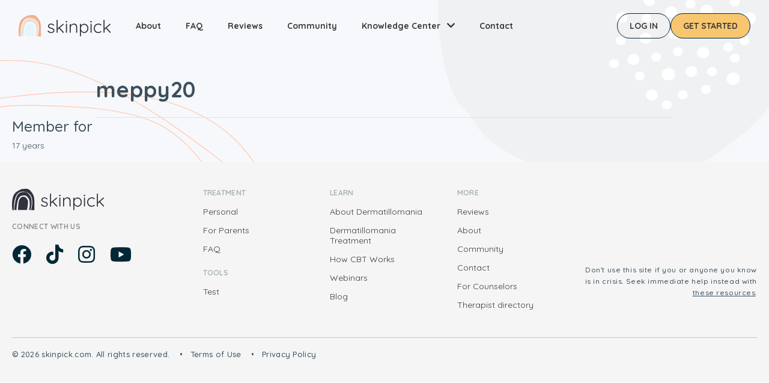

--- FILE ---
content_type: text/html; charset=UTF-8
request_url: https://www.skinpick.com/user/473
body_size: 7864
content:
<!DOCTYPE html>
<html lang="en" dir="ltr" prefix="content: http://purl.org/rss/1.0/modules/content/  dc: http://purl.org/dc/terms/  foaf: http://xmlns.com/foaf/0.1/  og: http://ogp.me/ns#  rdfs: http://www.w3.org/2000/01/rdf-schema#  schema: http://schema.org/  sioc: http://rdfs.org/sioc/ns#  sioct: http://rdfs.org/sioc/types#  skos: http://www.w3.org/2004/02/skos/core#  xsd: http://www.w3.org/2001/XMLSchema# ">
  <head>
    <meta charset="utf-8" />
<noscript><style>form.antibot * :not(.antibot-message) { display: none !important; }</style>
</noscript><meta name="description" content="SkinPick.com" />
<link rel="canonical" href="https://www.skinpick.com/user/473" />
<meta name="Generator" content="Drupal 10 (https://www.drupal.org)" />
<meta name="MobileOptimized" content="width" />
<meta name="HandheldFriendly" content="true" />
<meta name="viewport" content="width=device-width, initial-scale=1, shrink-to-fit=no" />
<script data-cfasync="false" type="text/javascript" id="vwoCode">window._vwo_code ||
      (function () {
      var w=window,
      d=document;
      if (d.URL.indexOf('__vwo_disable__') > -1 || w._vwo_code) {
      return;
      }
      var account_id=1179883,
      version=2.2,
      settings_tolerance=2000,
      hide_element='body',
      background_color='white',
      hide_element_style = 'opacity:0 !important;filter:alpha(opacity=0) !important;background:' + background_color + ' !important;transition:none !important;',
      /* DO NOT EDIT BELOW THIS LINE */
      f=!1,v=d.querySelector('#vwoCode'),cc={};try{var e=JSON.parse(localStorage.getItem('_vwo_'+account_id+'_config'));cc=e&&'object'==typeof e?e:{}}catch(e){}function r(t){try{return decodeURIComponent(t)}catch(e){return t}}var s=function(){var e={combination:[],combinationChoose:[],split:[],exclude:[],uuid:null,consent:null,optOut:null},t=d.cookie||'';if(!t)return e;for(var n,i,o=/(?:^|;s*)(?:(_vis_opt_exp_(d+)_combi=([^;]*))|(_vis_opt_exp_(d+)_combi_choose=([^;]*))|(_vis_opt_exp_(d+)_split=([^:;]*))|(_vis_opt_exp_(d+)_exclude=[^;]*)|(_vis_opt_out=([^;]*))|(_vwo_global_opt_out=[^;]*)|(_vwo_uuid=([^;]*))|(_vwo_consent=([^;]*)))/g;null!==(n=o.exec(t));)try{n[1]?e.combination.push({id:n[2],value:r(n[3])}):n[4]?e.combinationChoose.push({id:n[5],value:r(n[6])}):n[7]?e.split.push({id:n[8],value:r(n[9])}):n[10]?e.exclude.push({id:n[11]}):n[12]?e.optOut=r(n[13]):n[14]?e.optOut=!0:n[15]?e.uuid=r(n[16]):n[17]&&(i=r(n[18]),e.consent=i&&3<=i.length?i.substring(0,3):null)}catch(e){}return e}();function i(){var e=function(){if(w.VWO&&Array.isArray(w.VWO))for(var e=0;e<w.VWO.length;e++){var t=w.VWO[e];if(Array.isArray(t)&&('setVisitorId'===t[0]||'setSessionId'===t[0]))return!0}return!1}(),t='a='+account_id+'&u='+encodeURIComponent(w._vis_opt_url||d.URL)+'&vn='+version+('undefined'!=typeof platform?'&p='+platform:'')+'&st='+w.performance.now();e||((n=function(){var e,t=[],n={},i=w.VWO&&w.VWO.appliedCampaigns||{};for(e in i){var o=i[e]&&i[e].v;o&&(t.push(e+'-'+o+'-1'),n[e]=!0)}if(s&&s.combination)for(var r=0;r<s.combination.length;r++){var a=s.combination[r];n[a.id]||t.push(a.id+'-'+a.value)}return t.join('|')}())&&(t+='&c='+n),(n=function(){var e=[],t={};if(s&&s.combinationChoose)for(var n=0;n<s.combinationChoose.length;n++){var i=s.combinationChoose[n];e.push(i.id+'-'+i.value),t[i.id]=!0}if(s&&s.split)for(var o=0;o<s.split.length;o++)t[(i=s.split[o]).id]||e.push(i.id+'-'+i.value);return e.join('|')}())&&(t+='&cc='+n),(n=function(){var e={},t=[];if(w.VWO&&Array.isArray(w.VWO))for(var n=0;n<w.VWO.length;n++){var i=w.VWO[n];if(Array.isArray(i)&&'setVariation'===i[0]&&i[1]&&Array.isArray(i[1]))for(var o=0;o<i[1].length;o++){var r,a=i[1][o];a&&'object'==typeof a&&(r=a.e,a=a.v,r&&a&&(e[r]=a))}}for(r in e)t.push(r+'-'+e[r]);return t.join('|')}())&&(t+='&sv='+n)),s&&s.optOut&&(t+='&o='+s.optOut);var n=function(){var e=[],t={};if(s&&s.exclude)for(var n=0;n<s.exclude.length;n++){var i=s.exclude[n];t[i.id]||(e.push(i.id),t[i.id]=!0)}return e.join('|')}();return n&&(t+='&e='+n),s&&s.uuid&&(t+='&id='+s.uuid),s&&s.consent&&(t+='&consent='+s.consent),w.name&&-1<w.name.indexOf('_vis_preview')&&(t+='&pM=true'),w.VWO&&w.VWO.ed&&(t+='&ed='+w.VWO.ed),t}code={nonce:v&&v.nonce,library_tolerance:function(){return'undefined'!=typeof library_tolerance?library_tolerance:void 0},settings_tolerance:function(){return cc.sT||settings_tolerance},hide_element_style:function(){return'{'+(cc.hES||hide_element_style)+'}'},hide_element:function(){return performance.getEntriesByName('first-contentful-paint')[0]?'':'string'==typeof cc.hE?cc.hE:hide_element},getVersion:function(){return version},finish:function(e){var t;f||(f=!0,(t=d.getElementById('_vis_opt_path_hides'))&&t.parentNode.removeChild(t),e&&((new Image).src='https://dev.visualwebsiteoptimizer.com/ee.gif?a='+account_id+e))},finished:function(){return f},addScript:function(e){var t=d.createElement('script');t.type='text/javascript',e.src?t.src=e.src:t.text=e.text,v&&t.setAttribute('nonce',v.nonce),d.getElementsByTagName('head')[0].appendChild(t)},load:function(e,t){t=t||{};var n=new XMLHttpRequest;n.open('GET',e,!0),n.withCredentials=!t.dSC,n.responseType=t.responseType||'text',n.onload=function(){if(t.onloadCb)return t.onloadCb(n,e);200===n.status?_vwo_code.addScript({text:n.responseText}):_vwo_code.finish('&e=loading_failure:'+e)},n.onerror=function(){if(t.onerrorCb)return t.onerrorCb(e);_vwo_code.finish('&e=loading_failure:'+e)},n.send()},init:function(){var e,t=this.settings_tolerance();w._vwo_settings_timer=setTimeout(function(){_vwo_code.finish()},t),'body'!==this.hide_element()?(n=d.createElement('style'),e=(t=this.hide_element())?t+this.hide_element_style():'',t=d.getElementsByTagName('head')[0],n.setAttribute('id','_vis_opt_path_hides'),v&&n.setAttribute('nonce',v.nonce),n.setAttribute('type','text/css'),n.styleSheet?n.styleSheet.cssText=e:n.appendChild(d.createTextNode(e)),t.appendChild(n)):(n=d.getElementsByTagName('head')[0],(e=d.createElement('div')).style.cssText='z-index: 2147483647 !important;position: fixed !important;left: 0 !important;top: 0 !important;width: 100% !important;height: 100% !important;background:'+background_color+' !important;',e.setAttribute('id','_vis_opt_path_hides'),e.classList.add('_vis_hide_layer'),n.parentNode.insertBefore(e,n.nextSibling));var n='https://dev.visualwebsiteoptimizer.com/j.php?'+i();-1!==w.location.search.indexOf('_vwo_xhr')?this.addScript({src:n}):this.load(n+'&x=true',{l:1})}};w._vwo_code=code;code.init();})();</script>
<link rel="preconnect" href="https://fonts.googleapis.com" />
<link rel="preconnect" href="https://fonts.gstatic.com" crossorigin />
<link rel="stylesheet" href="https://fonts.googleapis.com/css2?family=Quicksand:wght@400;500;700&amp;display=swap" />
<meta http-equiv="x-ua-compatible" content="ie=edge" />
<meta about="/user/473" property="schema:name" content="meppy20" lang="" />
<link rel="icon" href="/themes/custom/skinpick_barrio/favicon.png" type="image/png" />
<script src="/sites/default/files/google_tag/skinpick_gtm/google_tag.script.js?t989eu" defer></script>

    <title>meppy20 | SkinPick.com</title>
    <link rel="stylesheet" media="all" href="/sites/default/files/css/css_xoXCW6PtNE-l41LGL9bNJ_BVjEq0PMSIwskO1_YeCKY.css?delta=0&amp;language=en&amp;theme=skinpick_barrio&amp;include=eJyFjlEKwzAMQy_UNUcKduslXpM42Iastx9jjI72Y38ST0KCBzxjEVhJAxx69qyCSDqhiJsr9IigyhJSEYRyM98Lt3TllcwgkcWR2Wm6S3MYZFIp_Oh5EL6t_Q3MlrlOtnHrvGzflWN2WduFnj6esQ3upJ_mbk41IBi9ALpYals" />
<link rel="stylesheet" media="all" href="https://use.fontawesome.com/releases/v5.13.1/css/all.css" />
<link rel="stylesheet" media="all" href="https://use.fontawesome.com/releases/v5.13.1/css/v4-shims.css" />
<link rel="stylesheet" media="all" href="/sites/default/files/css/css_z_ITFket5zcoEyqZqpQn9PMa2wCm1SN2lxPzEy-MT3g.css?delta=3&amp;language=en&amp;theme=skinpick_barrio&amp;include=eJyFjlEKwzAMQy_UNUcKduslXpM42Iastx9jjI72Y38ST0KCBzxjEVhJAxx69qyCSDqhiJsr9IigyhJSEYRyM98Lt3TllcwgkcWR2Wm6S3MYZFIp_Oh5EL6t_Q3MlrlOtnHrvGzflWN2WduFnj6esQ3upJ_mbk41IBi9ALpYals" />
<link rel="stylesheet" media="all" href="//stackpath.bootstrapcdn.com/bootstrap/4.5.0/css/bootstrap.min.css" />
<link rel="stylesheet" media="all" href="/sites/default/files/css/css_Og4830qTXMNvmNh1y2jGwbBJXdwlgcOGgWtSpUqBWpQ.css?delta=5&amp;language=en&amp;theme=skinpick_barrio&amp;include=eJyFjlEKwzAMQy_UNUcKduslXpM42Iastx9jjI72Y38ST0KCBzxjEVhJAxx69qyCSDqhiJsr9IigyhJSEYRyM98Lt3TllcwgkcWR2Wm6S3MYZFIp_Oh5EL6t_Q3MlrlOtnHrvGzflWN2WduFnj6esQ3upJ_mbk41IBi9ALpYals" />
<link rel="stylesheet" media="print" href="/sites/default/files/css/css_u23ipeZyYESGp5TRzNFKzbtcl8dNXTvdi6oX5CD69Zs.css?delta=6&amp;language=en&amp;theme=skinpick_barrio&amp;include=eJyFjlEKwzAMQy_UNUcKduslXpM42Iastx9jjI72Y38ST0KCBzxjEVhJAxx69qyCSDqhiJsr9IigyhJSEYRyM98Lt3TllcwgkcWR2Wm6S3MYZFIp_Oh5EL6t_Q3MlrlOtnHrvGzflWN2WduFnj6esQ3upJ_mbk41IBi9ALpYals" />

    
    <link rel="preconnect" href="https://cdn.jsdelivr.net" />
    <link rel="dns-prefetch" href="https://cdn.jsdelivr.net" />
  </head>
  <body class="layout-no-sidebars has-featured-top page-user-473 path-user">
    <a href="#main-content" class="visually-hidden focusable skip-link">
      Skip to main content
    </a>
    <noscript><iframe src="https://www.googletagmanager.com/ns.html?id=GTM-5XHTGZ" height="0" width="0" style="display:none;visibility:hidden"></iframe></noscript>
      <div class="dialog-off-canvas-main-canvas" data-off-canvas-main-canvas>
    
<div id="page-wrapper"   >
  <div id="page">
    <header id="header" class="header" role="banner" aria-label="Site header">
              <nav class="navbar navbar-expand-lg" id="navbar-main">
          <div class="container desktop">
                                      <a href="/" title="Home" rel="home" class="navbar-brand">
              <img src="/themes/custom/skinpick_barrio/images/logo.svg" alt="Home" class="img-fluid d-inline-block align-top" />
            
    </a>
    

                <div class="collapse navbar-collapse">
                    <nav role="navigation" aria-labelledby="block-mainnavigation-menu" id="block-mainnavigation" class="block block-menu navigation menu--main">
            
  <h2 class="visually-hidden" id="block-mainnavigation-menu">Main navigation</h2>
  

        
              <ul data-region="primary_menu" class="clearfix nav navbar-nav">
                    <li class="nav-item">
                          <a href="/about" class="nav-link nav-link--about" data-drupal-link-system-path="node/101401">About</a>
              </li>
                <li class="nav-item">
                          <a href="/faq" class="nav-link nav-link--faq" data-drupal-link-system-path="node/19">FAQ</a>
              </li>
                <li class="nav-item">
                          <a href="/reviews" class="nav-link nav-link--reviews" data-drupal-link-system-path="node/101403">Reviews</a>
              </li>
                <li class="nav-item">
                          <a href="https://app.skinpick.com/community" class="nav-link nav-link-https--appskinpickcom-community">Community</a>
              </li>
                <li class="nav-item menu-item--expanded dropdown">
                          <a href="" class="nav-link dropdown-toggle nav-link-" data-toggle="dropdown" aria-expanded="false" aria-haspopup="true">Knowledge Center</a>
                        <ul class="dropdown-menu">
                    <li class="dropdown-item">
                          <a href="/test" class="nav-link--test" data-drupal-link-system-path="node/100426">Self-assessment</a>
              </li>
                <li class="dropdown-item">
                          <a href="/learn" class="nav-link--learn" data-drupal-link-system-path="node/102456">Learn about Dermatillomania</a>
              </li>
                <li class="dropdown-item">
                          <a href="/videos" class="nav-link--videos" data-drupal-link-system-path="node/102455">Video Library</a>
              </li>
                <li class="dropdown-item">
                          <a href="/webinar" class="nav-link--webinar" data-drupal-link-system-path="node/100055">Upcoming Events</a>
              </li>
        </ul>
  
              </li>
                <li class="nav-item">
                          <a href="/contact" class="nav-link nav-link--contact" data-drupal-link-system-path="contact">Contact</a>
              </li>
        </ul>
  


  </nav>


                </div>

                <div class="action-buttons">
                  <a class="login-button brand-button secondary-button" href="https://app.skinpick.com/login">Log in</a>
                  <a href="https://app.skinpick.com/registration" class="get-started-button brand-button primary-button">Get started</a>
                </div>
                        </div>

          <div class="container mobile">
                                  <a href="/" title="Home" rel="home" class="navbar-brand">
              <img src="/themes/custom/skinpick_barrio/images/logo.svg" alt="Home" class="img-fluid d-inline-block align-top" />
            
    </a>
    

              <a href="https://app.skinpick.com/registration" class="get-started-button brand-button primary-button">Get started</a>

              <button class="navbar-toggler navbar-toggler-right collapsed" type="button" data-toggle="collapse" data-target="#CollapsingNavbar" aria-controls="CollapsingNavbar" aria-expanded="false" aria-label="Toggle navigation"><span class="navbar-toggler-icon"></span></button>
                      </div>
        </nav>
        <div class="mobile">
          <div class="collapse container navbar-collapse justify-content-end" id="CollapsingNavbar">
              <nav role="navigation" aria-labelledby="block-mainnavigation-menu" id="block-mainnavigation" class="block block-menu navigation menu--main">
            
  <h2 class="visually-hidden" id="block-mainnavigation-menu">Main navigation</h2>
  

        
              <ul data-region="primary_menu" class="clearfix nav navbar-nav">
                    <li class="nav-item">
                          <a href="/about" class="nav-link nav-link--about" data-drupal-link-system-path="node/101401">About</a>
              </li>
                <li class="nav-item">
                          <a href="/faq" class="nav-link nav-link--faq" data-drupal-link-system-path="node/19">FAQ</a>
              </li>
                <li class="nav-item">
                          <a href="/reviews" class="nav-link nav-link--reviews" data-drupal-link-system-path="node/101403">Reviews</a>
              </li>
                <li class="nav-item">
                          <a href="https://app.skinpick.com/community" class="nav-link nav-link-https--appskinpickcom-community">Community</a>
              </li>
                <li class="nav-item menu-item--expanded dropdown">
                          <a href="" class="nav-link dropdown-toggle nav-link-" data-toggle="dropdown" aria-expanded="false" aria-haspopup="true">Knowledge Center</a>
                        <ul class="dropdown-menu">
                    <li class="dropdown-item">
                          <a href="/test" class="nav-link--test" data-drupal-link-system-path="node/100426">Self-assessment</a>
              </li>
                <li class="dropdown-item">
                          <a href="/learn" class="nav-link--learn" data-drupal-link-system-path="node/102456">Learn about Dermatillomania</a>
              </li>
                <li class="dropdown-item">
                          <a href="/videos" class="nav-link--videos" data-drupal-link-system-path="node/102455">Video Library</a>
              </li>
                <li class="dropdown-item">
                          <a href="/webinar" class="nav-link--webinar" data-drupal-link-system-path="node/100055">Upcoming Events</a>
              </li>
        </ul>
  
              </li>
                <li class="nav-item">
                          <a href="/contact" class="nav-link nav-link--contact" data-drupal-link-system-path="contact">Contact</a>
              </li>
        </ul>
  


  </nav>



            <div class="action-buttons">
              <a href="https://app.skinpick.com/registration" class="get-started-button brand-button primary-button">Get started</a>
              <a class="login-button brand-button secondary-button" href="https://app.skinpick.com/login">Log in</a>
            </div>
          </div>
        </div>
          </header>
          <div class="highlighted">
        <aside class="container section clearfix" role="complementary">
            <div data-drupal-messages-fallback class="hidden"></div>


        </aside>
      </div>
                      <div class="featured-top">
          <aside class="featured-top__inner section container clearfix" role="complementary">
              <section class="row region region-featured-top">
    
  </section>

          </aside>
        </div>
              <div id="main-wrapper" class="layout-main-wrapper clearfix">
        <div id="main">
    <div class="row row-offcanvas row-offcanvas-left clearfix">
      <main class="main-content col" id="content" role="main">
        <section class="section container">
          <a id="main-content" tabindex="-1"></a>
            <div id="block-skinpick-barrio-content" class="block block-system block-system-main-block">
  
    
      <div class="content">
      <article typeof="schema:Person" about="/user/473" class="profile">
  <h1>meppy20</h1>
  





  <div class="js-form-item js-form-type-item form-type-item js-form-item- form-item- form-no-label mb-3">
                    <h4 class="label">Member for</h4> 17 years
                      </div>
</article>

    </div>
  </div>


        </section>
      </main>
    </div>
  </div>
    </div>
            <footer class="site-footer">
              <div class="container">
                      <div class="site-footer_top clearfix">
              <div class="desktop-wrapper">
                <div class="row">
                  <div class="col-sm-3">
                    <span class="logo"></span>
                      <section class="region region-footer-first">
    <div id="block-footerbranding-2" class="block block-custom-blocks block-footer-branding-block-block">
  
    
      <div class="content">
      <div class="text">Connect with us</div><div class="icons"><a href="https://www.facebook.com/skinpick" class="facebook"><i class="fab fa-facebook"></i></a><a href="https://www.tiktok.com/@skinpickcom" class="tiktok"><i class="fab fa-tiktok"></i></a><a href="https://www.instagram.com/skinpick_com/" class="instagram"><i class="fab fa-instagram"></i></a><a href="https://www.youtube.com/channel/UC94Ljjym8YjRLC1vbxmg3PQ" class="youtube"><i class="fab fa-youtube"></i></a></div>
    </div>
  </div>

  </section>

                  </div>
                  <div class="col-sm-6">
                    <div class="row">
                      <div class="col-sm-4">
                        <div class="menu-title">Treatment</div>
                        <div class="menu-items">
                          <div><a href="/online-therapy-program">Personal</a></div>
                          <div><a href="/program-for-parents">For Parents</a></div>
                          <div><a href="/faq">FAQ</a></div>
                        </div>
                        <div class="menu-title">Tools</div>
                        <div class="menu-items">
                          <div><a href="/test">Test</a></div>
                        </div>
                      </div>
                      <div class="col-sm-4">
                        <div class="menu-title">Learn</div>
                        <div class="menu-items">
                          <div><a href="/dermatillomania">About Dermatillomania</a></div>
                          <div><a href="/dermatillomania-treatment">Dermatillomania Treatment</a></div>
                          <div><a href="/how-CBT-works">How CBT Works</a></div>
                          <div><a href="/webinar">Webinars</a></div>
                          <div><a href="/blog">Blog</a></div>
                        </div>
                      </div>
                      <div class="col-sm-4">
                        <div class="menu-title">More</div>
                        <div class="menu-items">
                          <div><a href="/reviews">Reviews</a></div>
                          <div><a href="/about">About</a></div>
                          <div><a href="https://app.skinpick.com/community">Community</a></div>
                          <div><a href="/contact">Contact</a></div>
                          <div><a href="/treatment-providers/cooperation">For Counselors</a></div>
                          <div><a href="/treatment-providers">Therapist directory</a></div>
                        </div>
                      </div>
                    </div>
                  </div>
                  <div class="col-sm-3 d-flex align-items-end">
                      <section class="region region-footer-fourth">
    <div id="block-footertext" class="text-for-footer block-content-basic block block-block-content block-block-content10d4197f-ca79-4719-a23a-dc7f13f24b4e">
  
    
      <div class="content">
      
            <div class="clearfix text-formatted field field--name-body field--type-text-with-summary field--label-hidden field__item"><p>Don't use this site if you or anyone you know is in crisis. Seek immediate help instead with <a href="/emergency">these resources</a>.</p></div>
      
    </div>
  </div>

  </section>

                  </div>
                </div>
              </div>
              <div class="mobile-wrapper">
                <div class="row">
                  <div class="col-sm-12">
                      <section class="region region-footer-mobile">
    <div id="block-footertext-2" class="text-for-footer block-content-basic block block-block-content block-block-content10d4197f-ca79-4719-a23a-dc7f13f24b4e">
  
    
      <div class="content">
      
            <div class="clearfix text-formatted field field--name-body field--type-text-with-summary field--label-hidden field__item"><p>Don't use this site if you or anyone you know is in crisis. Seek immediate help instead with <a href="/emergency">these resources</a>.</p></div>
      
    </div>
  </div>
<div id="block-footermobilecounselorslinks" class="counselors-links block-content-basic block block-block-content block-block-content937e40fd-d89c-4e8e-b779-e122f4f084c9">
  
    
      <div class="content">
      
    </div>
  </div>
<div id="block-footerbranding" class="block block-custom-blocks block-footer-branding-block-block">
  
    
      <div class="content">
      <div class="text">Connect with us</div><div class="icons"><a href="https://www.facebook.com/skinpick" class="facebook"><i class="fab fa-facebook"></i></a><a href="https://www.tiktok.com/@skinpickcom" class="tiktok"><i class="fab fa-tiktok"></i></a><a href="https://www.instagram.com/skinpick_com/" class="instagram"><i class="fab fa-instagram"></i></a><a href="https://www.youtube.com/channel/UC94Ljjym8YjRLC1vbxmg3PQ" class="youtube"><i class="fab fa-youtube"></i></a></div>
    </div>
  </div>

  </section>

                  </div>
                  <div class="col-sm-12"><div class="border-top-1"></div></div>
                </div>
                <div class="row">
                  <div class="col-6">
                    <div class="menu-title">Treatment</div>
                    <div class="menu-items">
                      <div><a href="/online-therapy-program">Personal</a></div>
                      <div><a href="/program-for-parents">For Parents</a></div>
                      <div><a href="/faq">FAQ</a></div>
                    </div>
                    <div class="menu-title">Learn</div>
                    <div class="menu-items">
                      <div><a href="/dermatillomania">About Dermatillomania</a></div>
                      <div><a href="/dermatillomania-treatment">Dermatillomania Treatment</a></div>
                      <div><a href="/how-CBT-works">How CBT Works</a></div>
                      <div><a href="/webinar">Webinars</a></div>
                      <div><a href="/blog">Blog</a></div>
                    </div>
                  </div>
                  <div class="col-6">
                    <div class="menu-title">Tools</div>
                    <div class="menu-items">
                      <div><a href="/test">Test</a></div>
                    </div>
                    <div class="menu-title">More</div>
                    <div class="menu-items">
                      <div><a href="/reviews">Reviews</a></div>
                      <div><a href="/about">About</a></div>
                      <div><a href="https://app.skinpick.com/community">Community</a></div>
                      <div><a href="/contact">Contact</a></div>
                      <div><a href="/treatment-providers/cooperation">For Counselors</a></div>
                      <div><a href="/treatment-providers">Therapist directory</a></div>
                    </div>
                  </div>
                </div>
              </div>
            </div>

          
                      <div class="site-footer_bottom">
                <section class="region region-footer-fifth">
    <div id="block-footercopyrights" class="block-content-basic block block-block-content block-block-content69dabab9-68c1-46ed-a1d9-4f00c13393df">
  
    
      <div class="content">
      
            <div class="clearfix text-formatted field field--name-body field--type-text-with-summary field--label-hidden field__item"><p>© 2026 skinpick.com. All rights reserved. <a href="/terms">Terms of Use</a> <a href="/privacy-policy">Privacy Policy</a></p>
</div>
      
    </div>
  </div>
<div id="block-skinpick-barrio-zendeskwidget" class="block-content-basic block block-block-content block-block-content19c19f77-2c67-4b92-96d2-663a712d8c82">
  
    
      <div class="content">
      
            <div class="clearfix text-formatted field field--name-body field--type-text-with-summary field--label-hidden field__item"><!-- Start of skinpick Zendesk Widget script --><script id="ze-snippet" src="https://static.zdassets.com/ekr/snippet.js?key=0a029b01-759e-4de1-8a14-4946357e0e96"> </script><!-- End of skinpick Zendesk Widget script --></div>
      
    </div>
  </div>

  </section>

            </div>
                  </div>
          </footer>
      </div>
</div>

  </div>

    
    <script type="application/json" data-drupal-selector="drupal-settings-json">{"path":{"baseUrl":"\/","pathPrefix":"","currentPath":"user\/473","currentPathIsAdmin":false,"isFront":false,"currentLanguage":"en"},"pluralDelimiter":"\u0003","suppressDeprecationErrors":true,"ajaxPageState":{"libraries":"[base64]","theme":"skinpick_barrio","theme_token":null},"ajaxTrustedUrl":[],"ajaxLoader":{"markup":"\u003Csvg xmlns=\u0027http:\/\/www.w3.org\/2000\/svg\u0027 viewBox=\u00270 0 200 200\u0027\u003E\u003CradialGradient id=\u0027a12\u0027 cx=\u0027.66\u0027 fx=\u0027.66\u0027 cy=\u0027.3125\u0027 fy=\u0027.3125\u0027 gradientTransform=\u0027scale(1.5)\u0027\u003E\u003Cstop offset=\u00270\u0027 stop-color=\u0027#F7C66F\u0027\u003E\u003C\/stop\u003E\u003Cstop offset=\u0027.3\u0027 stop-color=\u0027#F7C66F\u0027 stop-opacity=\u0027.9\u0027\u003E\u003C\/stop\u003E\u003Cstop offset=\u0027.6\u0027 stop-color=\u0027#F7C66F\u0027 stop-opacity=\u0027.6\u0027\u003E\u003C\/stop\u003E\u003Cstop offset=\u0027.8\u0027 stop-color=\u0027#F7C66F\u0027 stop-opacity=\u0027.3\u0027\u003E\u003C\/stop\u003E\u003Cstop offset=\u00271\u0027 stop-color=\u0027#F7C66F\u0027 stop-opacity=\u00270\u0027\u003E\u003C\/stop\u003E\u003C\/radialGradient\u003E\u003Ccircle transform-origin=\u0027center\u0027 fill=\u0027none\u0027 stroke=\u0027url(#a12)\u0027 stroke-width=\u002715\u0027 stroke-linecap=\u0027round\u0027 stroke-dasharray=\u0027200 1000\u0027 stroke-dashoffset=\u00270\u0027 cx=\u0027100\u0027 cy=\u0027100\u0027 r=\u002770\u0027\u003E\u003CanimateTransform type=\u0027rotate\u0027 attributeName=\u0027transform\u0027 calcMode=\u0027spline\u0027 dur=\u00271.4\u0027 values=\u0027360;0\u0027 keyTimes=\u00270;1\u0027 keySplines=\u00270 0 1 1\u0027 repeatCount=\u0027indefinite\u0027\u003E\u003C\/animateTransform\u003E\u003C\/circle\u003E\u003Ccircle transform-origin=\u0027center\u0027 fill=\u0027none\u0027 opacity=\u0027.2\u0027 stroke=\u0027#F7C66F\u0027 stroke-width=\u002715\u0027 stroke-linecap=\u0027round\u0027 cx=\u0027100\u0027 cy=\u0027100\u0027 r=\u002770\u0027\u003E\u003C\/circle\u003E\u003C\/svg\u003E","hideAjaxMessage":false,"alwaysFullscreen":true,"throbberPosition":"body"},"vwo":{"id":1179883,"timeout_setting":2000,"testnull":null},"user":{"uid":0,"permissionsHash":"db58296436c3e22f1bfa33f83edb6d9bc553e0e639324df41357bc8fdc485eff"}}</script>
<script src="/sites/default/files/js/js_WaDLSqMwwOPpJobPvvmDIql9Amq2FjxfOujdE-T9uTo.js?scope=footer&amp;delta=0&amp;language=en&amp;theme=skinpick_barrio&amp;include=eJyFi0EOwjAMBD9U6JOidWuCqRtHdiLI7xEH1EORuI00M3jgldSwss84-NrubkTsE5m1aI6aCO5ic1Yj6CXaUCl5ik1KlWX76qNf1nKyf-Z4SmX_eXbXtKMgf7wi4lQM660TJ7k5dk5VMdjfG-VZaA"></script>
<script src="//cdnjs.cloudflare.com/ajax/libs/popper.js/1.14.3/umd/popper.min.js"></script>
<script src="//stackpath.bootstrapcdn.com/bootstrap/4.5.0/js/bootstrap.min.js"></script>
<script src="/sites/default/files/js/js_Wdo-6IN_CFmtLP4uyNQBpo_KapbrMH26HesP7GDmBHM.js?scope=footer&amp;delta=3&amp;language=en&amp;theme=skinpick_barrio&amp;include=eJyFi0EOwjAMBD9U6JOidWuCqRtHdiLI7xEH1EORuI00M3jgldSwss84-NrubkTsE5m1aI6aCO5ic1Yj6CXaUCl5ik1KlWX76qNf1nKyf-Z4SmX_eXbXtKMgf7wi4lQM660TJ7k5dk5VMdjfG-VZaA"></script>

  </body>
</html>


--- FILE ---
content_type: text/css
request_url: https://www.skinpick.com/sites/default/files/css/css_Og4830qTXMNvmNh1y2jGwbBJXdwlgcOGgWtSpUqBWpQ.css?delta=5&language=en&theme=skinpick_barrio&include=eJyFjlEKwzAMQy_UNUcKduslXpM42Iastx9jjI72Y38ST0KCBzxjEVhJAxx69qyCSDqhiJsr9IigyhJSEYRyM98Lt3TllcwgkcWR2Wm6S3MYZFIp_Oh5EL6t_Q3MlrlOtnHrvGzflWN2WduFnj6esQ3upJ_mbk41IBi9ALpYals
body_size: 59029
content:
/* @license GPL-2.0-or-later https://www.drupal.org/licensing/faq */
html,body{min-height:100%;}.alert-wrapper{position:static;max-height:none;}.alert-wrapper h2{display:none;}.alert-wrapper svg{height:20px;}.alert-wrapper .alert{justify-content:center;}.alert-wrapper .btn-close{position:absolute;right:20px;background:none;border:0;}.alert-dismissible .btn-close:after{content:'x';font-size:20px;font-weight:bold;color:#fff}.blocktype-webinar-signup-block .descr p{text-align:left;}.paragraph--type--reviews .views-row{width:100%;}article.node--type-article.view-mode-full .field--name-body h3{font-size:22px;font-weight:bold;}article.node--type-article.view-mode-full .field--name-body h4{font-size:20px;font-weight:bold;}@media screen and (max-width:767px){#main article.node--type-article.view-mode-full .field--name-body h2{font-size:24px;}#main article.node--type-article.view-mode-full .field--name-body h3{font-size:20px;font-weight:bold;}#main article.node--type-article.view-mode-full .field--name-body h4{font-size:18px;font-weight:bold;}}@media screen and (min-width:768px){.field__item .blocktype-featured-publications{margin:140px 0 20px;}}@media screen and (max-width:767px){.field__item .blocktype-featured-publications{margin:100px 0 60px 0;}}@media screen and (min-width:1200px){.block-welcome-block .wrapper,.blocktype-welcome-block .wrapper{width:560px;}}.paragraph--type--action-card .swiper.icons img,article.node--type-simple-quiz .result-section .result-extend .expertize .icons img{max-width:none;}.paragraph.paragraph--type--quiz-results .field--name-field-quiz-result-text p{font-size:14px;}article.node--type-counselor.view-mode-listing-item .field--name-body p,.paragraph article.node--type-testimonial.view-mode-teaser .text-formatted p{font-size:14px;line-height:18px;}@media screen and (min-width:992px){#main-wrapper  .paragraph--type--faqs .text-formatted p{font-size:16px;}}@media screen and (min-width:991px) and (max-width:1400px){body .skinpick-dialog.ui-dialog.ui-widget.video{width:60% !important;}}body article.node--type-counselor.view-mode-listing-item .field--name-body{-webkit-line-clamp:15;}body article.node--type-counselor.view-mode-listing-item a.more{display:inline;color:#3a3a3a;}article.node--type-webinar.view-mode-full .row.upper-part h1 span.cat{text-transform:uppercase;}.alert-success .btn-close{display:none;}body.show-blur > *{opacity:0;}body.show-blur::before{content:url('data:image/svg+xml,<svg xmlns="http://www.w3.org/2000/svg" viewBox="0 0 200 200"><radialGradient id="a12" cx=".66" fx=".66" cy=".3125" fy=".3125" gradientTransform="scale(1.5)"><stop offset="0" stop-color="%23F7C66F"></stop><stop offset=".3" stop-color="%23F7C66F" stop-opacity=".9"></stop><stop offset=".6" stop-color="%23F7C66F" stop-opacity=".6"></stop><stop offset=".8" stop-color="%23F7C66F" stop-opacity=".3"></stop><stop offset="1" stop-color="%23F7C66F" stop-opacity="0"></stop></radialGradient><circle transform-origin="center" fill="none" stroke="url(%23a12)" stroke-width="15" stroke-linecap="round" stroke-dasharray="200 1000" stroke-dashoffset="0" cx="100" cy="100" r="70"><animateTransform type="rotate" attributeName="transform" calcMode="spline" dur="1.4" values="360;0" keyTimes="0;1" keySplines="0 0 1 1" repeatCount="indefinite"></animateTransform></circle><circle transform-origin="center" fill="none" opacity=".2" stroke="%23F7C66F" stroke-width="15" stroke-linecap="round" cx="100" cy="100" r="70"></circle></svg>');position:fixed;z-index:100;top:50%;left:50%;width:150px;height:150px;transform:translate(-50%,-50%);}nav.menu--main .dropdown-menu .nav-link--videos{background-image:url('data:image/svg+xml;charset=utf8,%3Csvg width="24" height="24" viewBox="0 0 24 24" fill="none" xmlns="http://www.w3.org/2000/svg"%3E%3Cpath d="M5.4375 11.8125V4.6875C5.4375 2.61642 7.11642 0.9375 9.1875 0.9375H6.375C4.30392 0.9375 2.625 2.61642 2.625 4.6875V11.8125C2.625 13.8836 4.30392 15.5625 6.375 15.5625H9.1875C7.11642 15.5625 5.4375 13.8836 5.4375 11.8125Z" fill="%23E3E3E3"/%3E%3Cpath d="M17.625 16.5H6.375C3.79027 16.5 1.6875 14.3972 1.6875 11.8125V4.6875C1.6875 2.10281 3.79027 0 6.375 0H17.625C20.2097 0 22.3125 2.10281 22.3125 4.6875V11.8125C22.3125 14.3972 20.2097 16.5 17.625 16.5ZM6.375 1.875C4.82419 1.875 3.5625 3.13669 3.5625 4.6875V11.8125C3.5625 13.3633 4.82419 14.625 6.375 14.625H17.625C19.1758 14.625 20.4375 13.3633 20.4375 11.8125V4.6875C20.4375 3.13669 19.1758 1.875 17.625 1.875H6.375Z" fill="%23616161"/%3E%3Cpath d="M9.1875 12.0002V4.50023C9.1875 3.75323 10.0224 3.30506 10.645 3.72019L16.27 7.47019C16.8253 7.84036 16.8271 8.65894 16.27 9.03029L10.645 12.7803C10.0227 13.1951 9.1875 12.7477 9.1875 12.0002ZM11.0625 6.25195V10.2485L14.0599 8.25024L11.0625 6.25195Z" fill="%23FFC55E"/%3E%3Cpath d="M10.125 18.375C9.60722 18.375 9.1875 18.7947 9.1875 19.3125V20.25H0.9375C0.419719 20.25 0 20.6697 0 21.1875C0 21.7053 0.419719 22.125 0.9375 22.125H9.1875V23.0625C9.1875 23.5803 9.60722 24 10.125 24C10.6428 24 11.0625 23.5803 11.0625 23.0625V19.3125C11.0625 18.7947 10.6428 18.375 10.125 18.375Z" fill="%23616161"/%3E%3Cpath d="M23.0625 22.125H13.875C13.3572 22.125 12.9375 21.7053 12.9375 21.1875C12.9375 20.6697 13.3572 20.25 13.875 20.25H23.0625C23.5803 20.25 24 20.6697 24 21.1875C24 21.7053 23.5803 22.125 23.0625 22.125Z" fill="%23616161"/%3E%3C/svg%3E');padding-left:40px;}nav.menu--main .dropdown-menu .nav-link--webinar{background-image:url('data:image/svg+xml;charset=utf8,%3Csvg width="24" height="24" viewBox="0 0 24 24" fill="none" xmlns="http://www.w3.org/2000/svg"%3E%3Cpath d="M3.75 18.375V5.625C3.75 3.03614 5.84864 0.9375 8.4375 0.9375L18.3727 0.900984L18.375 0.890625L5.625 0.9375C3.03614 0.9375 0.9375 3.03614 0.9375 5.625V18.375C0.9375 20.9638 3.03614 23.0625 5.625 23.0625L8.06522 23.0478C5.65045 22.858 3.75 20.8385 3.75 18.375Z" fill="%23E3E3E3"/%3E%3Cpath d="M18.375 24H5.625C2.52338 24 0 21.4766 0 18.375V5.625C0 2.52338 2.52338 0 5.625 0H18.375C21.4766 0 24 2.52338 24 5.625V18.375C24 21.4766 21.4766 24 18.375 24ZM5.625 1.875C3.55725 1.875 1.875 3.55725 1.875 5.625V18.375C1.875 20.4427 3.55725 22.125 5.625 22.125H18.375C20.4427 22.125 22.125 20.4427 22.125 18.375V5.625C22.125 3.55725 20.4427 1.875 18.375 1.875H5.625ZM20.25 6.04688C20.25 5.52909 19.8303 5.10938 19.3125 5.10938H4.6875C4.16972 5.10938 3.75 5.52909 3.75 6.04688C3.75 6.56466 4.16972 6.98438 4.6875 6.98438H19.3125C19.8303 6.98438 20.25 6.56466 20.25 6.04688ZM20.2969 14.8125C20.2969 14.2947 19.8772 13.875 19.3594 13.875H13.875C13.3572 13.875 12.9375 14.2947 12.9375 14.8125C12.9375 15.3303 13.3572 15.75 13.875 15.75H19.3594C19.8772 15.75 20.2969 15.3303 20.2969 14.8125ZM11.1094 14.8125C11.1094 14.2947 10.6897 13.875 10.1719 13.875H4.6875C4.16972 13.875 3.75 14.2947 3.75 14.8125C3.75 15.3303 4.16972 15.75 4.6875 15.75H10.1719C10.6897 15.75 11.1094 15.3303 11.1094 14.8125ZM11.1094 18.5625C11.1094 18.0447 10.6897 17.625 10.1719 17.625H4.6875C4.16972 17.625 3.75 18.0447 3.75 18.5625C3.75 19.0803 4.16972 19.5 4.6875 19.5H10.1719C10.6897 19.5 11.1094 19.0803 11.1094 18.5625ZM18.375 18.5625C18.375 18.0447 17.9553 17.625 17.4375 17.625H13.875C13.3572 17.625 12.9375 18.0447 12.9375 18.5625C12.9375 19.0803 13.3572 19.5 13.875 19.5H17.4375C17.9553 19.5 18.375 19.0803 18.375 18.5625Z" fill="%23616161"/%3E%3Cpath d="M19.3594 12H8.85938C8.34159 12 7.92188 11.5803 7.92188 11.0625C7.92188 10.5447 8.34159 10.125 8.85938 10.125H19.3594C19.8772 10.125 20.2969 10.5447 20.2969 11.0625C20.2969 11.5803 19.8772 12 19.3594 12ZM3.75 10.9688C3.75 11.616 4.27467 12.1406 4.92188 12.1406C5.56908 12.1406 6.09375 11.616 6.09375 10.9688C6.09375 10.3215 5.56908 9.79688 4.92188 9.79688C4.27467 9.79688 3.75 10.3215 3.75 10.9688Z" fill="%23FFC55E"/%3E%3C/svg%3E');padding-left:40px;}nav.menu--main .dropdown-menu .nav-link--learn{background-image:url('data:image/svg+xml;charset=utf8,%3Csvg width="24" height="24" viewBox="0 0 24 24" fill="none" xmlns="http://www.w3.org/2000/svg"%3E%3Cg clip-path="url(%23clip0_3165:7001)"%3E%3Cpath d="M23.5453 18.3007L12.9234 11.662V0.9375C12.9234 0.419719 12.5037 0 11.9859 0C11.4681 0 11.0484 0.419719 11.0484 0.9375V11.662L0.454646 18.2831C-0.342604 18.786 0.022787 20.0165 0.952412 20.0158C1.1221 20.0158 1.2939 19.9697 1.4484 19.8731L11.9859 13.2872L22.5516 19.8907C22.7061 19.9873 22.8778 20.0333 23.0476 20.0333C23.976 20.034 24.3435 18.8045 23.5453 18.3007Z" fill="%23616161"/%3E%3Cpath d="M11.986 24.0001C11.4682 24.0001 11.0485 23.5804 11.0485 23.0626V16.5001C11.0485 15.9823 11.4682 15.5626 11.986 15.5626C12.5038 15.5626 12.9235 15.9823 12.9235 16.5001V23.0626C12.9235 23.5804 12.5038 24.0001 11.986 24.0001ZM16.0411 10.7821L22.4161 6.84464C22.8566 6.57253 22.9932 5.99489 22.7211 5.55436C22.4491 5.11383 21.8713 4.97737 21.4309 5.24939L15.0559 9.18689C14.0232 9.88598 14.9578 11.3922 16.0411 10.7821ZM9.31482 10.4772C9.58693 10.0367 9.45038 9.45899 9.00985 9.18689L2.63485 5.24939C2.19441 4.97733 1.61668 5.11378 1.34461 5.55436C1.0725 5.99484 1.20905 6.57253 1.64958 6.84464L8.02458 10.7821C8.45818 11.0519 9.04107 10.9214 9.31482 10.4772Z" fill="%23FFC55E"/%3E%3C/g%3E%3Cdefs%3E%3CclipPath id="clip0_3165:7001"%3E%3Crect width="24" height="24" fill="white"/%3E%3C/clipPath%3E%3C/defs%3E%3C/svg%3E');padding-left:40px;}
html > body{font-family:'Quicksand',sans-serif;color:#3b505e;font-size:14px;}#main{max-width:100%;margin:0 auto;overflow:hidden;}html .navbar-toggler-icon{background-image:url("data:image/svg+xml,%3csvg xmlns='http://www.w3.org/2000/svg' width='30' height='30' viewBox='0 0 30 30'%3e%3cpath stroke='rgba%280, 0, 0, 0.5%29' stroke-linecap='round' stroke-miterlimit='10' stroke-width='2' d='M4 7h22M4 15h22M4 23h22'/%3e%3c/svg%3e");}@media screen and (min-width:1200px){html .container,.container-lg,.container-md,.container-sm,.container-xl{max-width:1270px;}}@media screen and (max-width:991px){.desktop-wrapper{display:none;}}@media screen and (min-width:992px){.mobile-wrapper{display:none;}}h1{font-size:36px;margin:70px 0 45px;}@media screen and (max-width:767px){.v-desktop{display:none;}}.path-frontpage .node__content{margin-top:0;}article.profile .field--name-user-picture{margin:0 11px 0 0;}article.profile .field--name-user-picture img{height:30px;width:30px;border-radius:50%;margin:0;}.asset.arrow-next::after{width:9px;height:16px;background-image:url('data:image/svg+xml;charset=utf8,%3Csvg width="9" height="16" viewBox="0 0 9 16" fill="none" xmlns="http://www.w3.org/2000/svg"%3E%3Cpath d="M1.99981 14.9999C1.76615 15.0004 1.53972 14.919 1.35981 14.7699C1.25855 14.686 1.17485 14.5829 1.11349 14.4665C1.05214 14.3502 1.01435 14.2229 1.00227 14.0919C0.990194 13.9609 1.00408 13.8289 1.04312 13.7033C1.08217 13.5777 1.1456 13.461 1.22981 13.3599L5.70981 7.99994L1.38981 2.62994C1.30674 2.52765 1.24471 2.40996 1.20728 2.28362C1.16985 2.15728 1.15775 2.02479 1.17169 1.89376C1.18563 1.76273 1.22533 1.63575 1.2885 1.52011C1.35168 1.40447 1.43708 1.30246 1.53981 1.21994C1.64327 1.1289 1.76444 1.06024 1.8957 1.01825C2.02696 0.976258 2.16549 0.961855 2.30258 0.97594C2.43967 0.990024 2.57238 1.03229 2.69236 1.1001C2.81234 1.1679 2.91701 1.25977 2.99981 1.36994L7.82981 7.36994C7.97689 7.54887 8.05729 7.77332 8.05729 8.00494C8.05729 8.23657 7.97689 8.46101 7.82981 8.63994L2.82981 14.6399C2.72949 14.761 2.60206 14.8566 2.45785 14.9192C2.31364 14.9817 2.15671 15.0094 1.99981 14.9999Z" fill="white"/%3E%3C/svg%3E');}.asset.chevron-down{transition:transform,margin-bottom;border:2px solid #3b505e;border-width:0 2px 2px 0;padding:2.5px;transform:rotate(45deg);content:"";display:inline-block;margin-left:8px;}.asset{position:relative;}.asset:after{content:"";position:absolute;background-repeat:no-repeat;background-position:center;}.asset.chevron-right{padding-right:17px;}.asset.chevron-right::after{right:0;width:7px;height:20px;background-image:url('data:image/svg+xml;charset=utf8,%3Csvg width="7" height="14" viewBox="0 0 7 14" fill="none" xmlns="http://www.w3.org/2000/svg"%3E%3Cpath d="M0.91828 13.4295C0.704099 13.4299 0.496532 13.3553 0.331613 13.2186C0.238793 13.1417 0.162066 13.0472 0.105827 12.9405C0.0495876 12.8339 0.014941 12.7172 0.00387147 12.5971C-0.00719807 12.477 0.00552711 12.356 0.0413179 12.2408C0.0771087 12.1257 0.135261 12.0188 0.212446 11.9261L4.31911 7.0128L0.359114 2.0903C0.28297 1.99654 0.226107 1.88865 0.191795 1.77284C0.157483 1.65703 0.146397 1.53558 0.159174 1.41547C0.171952 1.29536 0.208341 1.17896 0.26625 1.07296C0.324159 0.96696 0.402447 0.873449 0.496613 0.797803C0.591457 0.714353 0.702526 0.651408 0.822849 0.612918C0.943173 0.574428 1.07015 0.561225 1.19582 0.574136C1.32149 0.587047 1.44314 0.625794 1.55312 0.687946C1.6631 0.750098 1.75905 0.834312 1.83495 0.935304L6.26245 6.4353C6.39727 6.59932 6.47098 6.80506 6.47098 7.01739C6.47098 7.22971 6.39727 7.43545 6.26245 7.59947L1.67911 13.0995C1.58716 13.2104 1.47034 13.2981 1.33815 13.3554C1.20596 13.4128 1.06211 13.4381 0.91828 13.4295Z" fill="%2393ACAD"/%3E%3C/svg%3E');}.blog-preview-items .head .field--name-field-title{font-weight:bold;color:#000000;}.blog-preview-items .head a{color:#3b505e;font-weight:500;text-transform:uppercase;opacity:0.6;}@media screen and (min-width:768px){.blog-preview-items .head{margin-bottom:34px;}.blog-preview-items .head .field--name-field-title{font-size:26px;line-height:28px;}.blog-preview-items .head a{font-size:16px;line-height:20px;}.blog-preview-items .view-content{margin-right:-10px;margin-left:-10px;}.blog-preview-items .view-content > [class*=col-]{padding-right:10px;padding-left:10px;}}@media screen and (max-width:767px){.blog-preview-items .head{margin-bottom:30px;}.blog-preview-items .head .field--name-field-title{font-size:20px;line-height:28px;}.blog-preview-items .head a{font-size:12px;line-height:17px;padding-right:13px;}.blog-preview-items .head a:after{background-size:75%;}.blog-preview-items .view-content{margin-right:0;margin-left:0;}.blog-preview-items .view-content > [class*=col-]{padding-right:0;padding-left:0;}}@media screen and (max-width:349px){.blog-preview-items .field--name-field-title{font-size:18px;line-height:24px;}.blog-preview-items .col-auto{max-width:65%;}}.block-advantages-block .head,.blocktype-advantages-block .head{font-weight:bold;letter-spacing:0.6px;color:#3a3a3a;}.block-advantages-block p,.blocktype-advantages-block p{font-weight:500;letter-spacing:0.425px;color:#3a3a3a;font-size:16px;line-height:24px;margin:16px 0px;}@media screen and (min-width:992px){.block-advantages-block,.blocktype-advantages-block{margin:130px 0;}.block-advantages-block img,.blocktype-advantages-block img{max-width:100%;height:auto;}.block-advantages-block .head,.blocktype-advantages-block .head{font-size:24px;line-height:30px;margin:16px 0px;}}@media screen and (max-width:991px){.block-advantages-block,.blocktype-advantages-block{margin:80px 0;}.block-advantages-block img,.blocktype-advantages-block img{width:50%;height:auto;min-width:186px;}.block-advantages-block .head,.blocktype-advantages-block .head{font-size:21px;line-height:26.25px;margin:16px 0px;}.block-advantages-block .col-md-4,.blocktype-advantages-block .col-md-4{margin-top:12px;margin-bottom:12px;}}.block-advantages-block .col-md-4:last-child .head,.blocktype-advantages-block .col-md-4:last-child .head{margin-left:auto;margin-right:auto;}@media screen and (min-width:1200px){.block-advantages-block .col-md-4:last-child .head,.blocktype-advantages-block .col-md-4:last-child .head{max-width:65%;}}@media screen and (max-width:1199px){.block-advantages-block .col-md-4:last-child .head,.blocktype-advantages-block .col-md-4:last-child .head{max-width:none;}}.blocktype-app-about-block .about,.block-app-about-block .about{background:url(/themes/custom/skinpick_barrio/images/mission-quote.svg) center top 50px no-repeat;}.blocktype-app-about-block .about span.quote,.block-app-about-block .about span.quote{display:block;font-size:21px;font-weight:700;line-height:26px;letter-spacing:0.8px;text-align:center;}.blocktype-app-about-block .about span.descr,.block-app-about-block .about span.descr{margin-top:16px;display:block;font-size:21px;font-weight:500;line-height:30px;letter-spacing:0.525px;text-align:center;}.blocktype-app-about-block .about-2,.block-app-about-block .about-2{background-color:#FAF9F8;}.blocktype-app-about-block .about-2 h2,.block-app-about-block .about-2 h2{font-size:32px;font-weight:700;line-height:40px;letter-spacing:0.8px;margin-bottom:24px;}.blocktype-app-about-block .about-2 ul,.block-app-about-block .about-2 ul,.blocktype-app-about-block .about-2 p,.block-app-about-block .about-2 p{font-size:16px;font-weight:500;line-height:23px;letter-spacing:0em;}.blocktype-app-about-block .about-2 a,.block-app-about-block .about-2 a{color:#118671;}.blocktype-app-about-block .about-2 ul,.block-app-about-block .about-2 ul{padding-left:10px;margin-left:10px;}@media screen and (min-width:768px){.blocktype-app-about-block,.block-app-about-block{margin:80px auto;}.blocktype-app-about-block .about,.block-app-about-block .about{padding-bottom:160px;}.blocktype-app-about-block .about:before,.block-app-about-block .about:before{margin:0 auto 125px;content:"";max-width:764px;height:1px;background-color:#ffc55e;display:block;}.blocktype-app-about-block .about-2,.block-app-about-block .about-2{padding:120px 0;}}@media screen and (max-width:767px){.blocktype-app-about-block,.block-app-about-block{margin:40px auto;}.blocktype-app-about-block .about,.block-app-about-block .about{padding-bottom:80px;}.blocktype-app-about-block .about-2,.block-app-about-block .about-2{padding:60px 0;}.blocktype-app-about-block .about-2 .col-md-4,.block-app-about-block .about-2 .col-md-4{margin-top:30px;}}.blocktype-app-free-tool-block h1,.block-app-free-tool-block h1{font-weight:bold;letter-spacing:2.25px;color:#022737;}@media screen and (min-width:768px){.blocktype-app-free-tool-block h1,.block-app-free-tool-block h1{font-size:48px;line-height:60px;}}@media screen and (max-width:767px){.blocktype-app-free-tool-block h1,.block-app-free-tool-block h1{font-size:28px;line-height:35px;align-items:center;}}.blocktype-app-free-tool-block p,.block-app-free-tool-block p{font-weight:500;letter-spacing:0.5px;color:#3a3a3a;}@media screen and (min-width:992px){.blocktype-app-free-tool-block,.block-app-free-tool-block{margin:40px 0 160px 0;}.blocktype-app-free-tool-block h1,.block-app-free-tool-block h1{margin:0 0 24px;}.blocktype-app-free-tool-block p,.block-app-free-tool-block p{font-size:21px;line-height:28px;margin:24px 0px;}.blocktype-app-free-tool-block a + a,.block-app-free-tool-block a + a{margin-left:6px;}.blocktype-app-free-tool-block .container,.block-app-free-tool-block .container{padding-bottom:170px;}.blocktype-app-free-tool-block .pt-40,.block-app-free-tool-block .pt-40{padding-top:40px;}}@media screen and (max-width:991px){.blocktype-app-free-tool-block,.block-app-free-tool-block{text-align:center;}.blocktype-app-free-tool-block ._form_element,.block-app-free-tool-block ._form_element{margin-left:auto;margin-right:auto;}.blocktype-app-free-tool-block h1,.block-app-free-tool-block h1{margin:24px 0 12px 0px;}.blocktype-app-free-tool-block p,.block-app-free-tool-block p{font-size:16px;line-height:24px;margin:12px 0 24px;}.blocktype-app-free-tool-block a,.block-app-free-tool-block a{width:100%;}.blocktype-app-free-tool-block .icon,.block-app-free-tool-block .icon{position:inherit !important;}}@media screen and (max-width:767px){#main .blocktype-app-free-tool-block .container,#main .block-app-free-tool-block .container{padding-right:15px;padding-left:15px;}}.blocktype-app-free-tool-block .wrapper,.block-app-free-tool-block .wrapper{display:flow-root;}.blocktype-app-free-tool-block .wrapper .icon,.block-app-free-tool-block .wrapper .icon{position:absolute;z-index:5;}.blocktype-app-free-tool-block .wrapper .icon img,.block-app-free-tool-block .wrapper .icon img{max-width:100%;height:auto;}@media screen and (min-width:992px){.blocktype-app-free-tool-block .wrapper,.block-app-free-tool-block .wrapper{padding:60px 0;position:relative;}.blocktype-app-free-tool-block .wrapper:after,.block-app-free-tool-block .wrapper:after{background:url(/themes/custom/skinpick_barrio/images/break-free/dots.svg) left bottom no-repeat;pointer-events:none;content:"";z-index:4;position:absolute;width:100%;height:250px;top:0;left:0;}}.blocktype-app-features-block h3,.block-app-features-block h3{font-weight:bold;font-size:28px;line-height:39px;color:#022737;margin:16px 0px;}.blocktype-app-features-block p,.block-app-features-block p{font-weight:500;font-size:16px;line-height:23px;margin:16px 0px;}.blocktype-app-features-block .mb-20,.block-app-features-block .mb-20{margin-bottom:20px;}.blocktype-app-features-block .top-descrpition p,.block-app-features-block .top-descrpition p{margin:0 0 40px 0;}.blocktype-app-features-block .features,.block-app-features-block .features{color:#000000;}.blocktype-app-features-block .features a,.block-app-features-block .features a{color:#118671;}.blocktype-app-features-block .features-2-elm,.block-app-features-block .features-2-elm{background:url(/themes/custom/skinpick_barrio/images/how-it-works/bg.svg) center top no-repeat;}.blocktype-app-features-block .features-2,.block-app-features-block .features-2{background:#FAF9F8;color:#3b505e;}.blocktype-app-features-block .features-2 p,.block-app-features-block .features-2 p{background:url('data:image/svg+xml;charset=utf8,%3Csvg width="24" height="24" viewBox="0 0 24 24" fill="none" xmlns="http://www.w3.org/2000/svg"%3E%3Ccircle cx="12" cy="12" r="12" fill="%23FFC55E"/%3E%3C/svg%3E') left top no-repeat;padding-left:48px;}@media screen and (min-width:992px){.blocktype-app-features-block .features,.block-app-features-block .features{margin-top:60px;margin-bottom:120px;}.blocktype-app-features-block .features .feature,.block-app-features-block .features .feature{text-align:left;}.blocktype-app-features-block .features-2-elm,.block-app-features-block .features-2-elm{height:144px;}.blocktype-app-features-block .features-2,.block-app-features-block .features-2{padding-bottom:120px;margin-bottom:120px;}.blocktype-app-features-block .features-2 p,.block-app-features-block .features-2 p{max-width:332px;}}@media screen and (max-width:991px){.blocktype-app-features-block .features,.block-app-features-block .features{margin-top:30px;margin-bottom:40px;}.blocktype-app-features-block .features .feature,.block-app-features-block .features .feature{text-align:center;}.blocktype-app-features-block .features .feature p,.block-app-features-block .features .feature p{text-align:left;}.blocktype-app-features-block .features-2-elm,.block-app-features-block .features-2-elm{height:40px;}.blocktype-app-features-block .features-2,.block-app-features-block .features-2{padding-bottom:60px;margin-bottom:60px;}}@media screen and (max-width:767px){.blocktype-app-features-block .features .col-md-4 + .col-md-4,.block-app-features-block .features .col-md-4 + .col-md-4{margin-top:30px;}}.block-break-free-block h1,.blocktype-break-free-block h1{font-weight:bold;letter-spacing:2.25px;color:#022737;font-size:32px !important;line-height:44px !important;}@media screen and (min-width:768px){.block-break-free-block h1,.blocktype-break-free-block h1{font-size:48px;line-height:60px;}}@media screen and (max-width:767px){.block-break-free-block h1,.blocktype-break-free-block h1{font-size:28px;line-height:35px;align-items:center;}}.block-break-free-block p,.blocktype-break-free-block p{font-weight:500;letter-spacing:0.5px;color:#3a3a3a;}@media screen and (min-width:992px){.block-break-free-block,.blocktype-break-free-block{margin:60px 0;}.block-break-free-block h1,.blocktype-break-free-block h1{margin:0 0 24px;}.block-break-free-block p,.blocktype-break-free-block p{font-size:20px;line-height:28px;margin:24px 0px;}.block-break-free-block .container,.blocktype-break-free-block .container{padding-bottom:170px;}}@media screen and (max-width:991px){.block-break-free-block,.blocktype-break-free-block{text-align:center;}.block-break-free-block h1,.blocktype-break-free-block h1{margin:24px 0 12px 0px;}.block-break-free-block p,.blocktype-break-free-block p{font-size:16px;line-height:24px;margin:12px 0;}.block-break-free-block a,.blocktype-break-free-block a{width:100%;}}@media screen and (max-width:767px){#main .block-break-free-block .container,#main .blocktype-break-free-block .container{padding-right:15px;padding-left:15px;}}.block-break-free-block .wrapper,.blocktype-break-free-block .wrapper{display:flow-root;}.block-break-free-block .wrapper .icon,.blocktype-break-free-block .wrapper .icon{position:relative;}.block-break-free-block .wrapper .icon:after,.blocktype-break-free-block .wrapper .icon:after{position:absolute;left:50%;top:50%;transform:translate(-50%,-50%);content:"";width:72px;height:72px;background:url(/themes/custom/skinpick_barrio/images/video-icon.svg) center center no-repeat;background-size:cover;pointer-events:none;}.block-break-free-block .wrapper .icon img,.blocktype-break-free-block .wrapper .icon img{width:567px;max-width:100%;height:auto;border-radius:24px;cursor:pointer;}.block-break-free-block .wrapper.noicon .icon:after,.blocktype-break-free-block .wrapper.noicon .icon:after{background:none !important;pointer-events:auto !important;}.block-break-free-block .wrapper.noicon .icon img,.blocktype-break-free-block .wrapper.noicon .icon img{cursor:default;}@media screen and (min-width:992px){.block-break-free-block .wrapper,.blocktype-break-free-block .wrapper{padding:60px 0;position:relative;}.block-break-free-block .wrapper:after,.blocktype-break-free-block .wrapper:after{background:url(/themes/custom/skinpick_barrio/images/break-free/dots.svg) left bottom no-repeat;pointer-events:none;content:"";position:absolute;width:100%;height:calc(100% - 120px);bottom:0;}.block-break-free-block .wrapper .icon,.blocktype-break-free-block .wrapper .icon{float:right;}}@media screen and (max-width:991px){.block-break-free-block .wrapper .modal-body,.blocktype-break-free-block .wrapper .modal-body{padding:5px;}}.block-break-free-block .modal-content,.blocktype-break-free-block .modal-content{background:#000000;}.blocktype-call-to-action-block{position:relative;background:#ecf1f2 url(/themes/custom/skinpick_barrio/images/test-forum-bg-1.svg) no-repeat left 17px top;border-radius:6px;max-width:960px;overflow:hidden;}.blocktype-call-to-action-block:before{background:transparent url(/themes/custom/skinpick_barrio/images/test-forum-bg-2.svg) no-repeat right bottom;content:"";position:absolute;left:0;right:0;top:0;bottom:0;opacity:0.5;pointer-events:none;}.blocktype-call-to-action-block h2{font-weight:bold;color:#3b505e;margin:0 auto 10px;padding:0;}.blocktype-call-to-action-block p{max-width:770px;font-weight:500;color:#3a3a3a;margin:10px 0 0;}.blocktype-call-to-action-block .brand-button{border-radius:100px;padding-left:40px;padding-right:40px;margin:20px 0;}@media screen and (min-width:768px){.blocktype-call-to-action-block{padding:50px 60px;margin:80px auto;}.blocktype-call-to-action-block h2{font-size:24px;line-height:36px;letter-spacing:2.375px;}.blocktype-call-to-action-block p{font-size:18px;line-height:29px;letter-spacing:0.575px;}}@media screen and (max-width:767px){.blocktype-call-to-action-block{padding:35px 20px 15px;margin:25px auto 40px;background-position:left -65px top;}.blocktype-call-to-action-block h2{font-weight:bold;font-size:22px;line-height:28.5px;}.blocktype-call-to-action-block p{font-size:14px;line-height:24px;}.blocktype-call-to-action-block:before{background-position:transparent url(/themes/custom/skinpick_barrio/images/test-forum-bg-2.svg) no-repeat right -50px bottom;}}.blocktype-change-comes-block h2,.block-change-comes-block h2{font-weight:bold;text-align:center;margin:0 0 24px;}@media screen and (min-width:768px){.blocktype-change-comes-block h2,.block-change-comes-block h2{font-size:36px;line-height:45px;letter-spacing:0.9px;}}@media screen and (max-width:767px){.blocktype-change-comes-block h2,.block-change-comes-block h2{font-size:28px;line-height:35px;letter-spacing:2.25px;}}.blocktype-change-comes-block p,.block-change-comes-block p{font-weight:500;margin:24px auto;max-width:960px;}@media screen and (min-width:768px){.blocktype-change-comes-block p,.block-change-comes-block p{font-size:21px;line-height:30px;letter-spacing:0.525px;}}@media screen and (max-width:767px){.blocktype-change-comes-block p,.block-change-comes-block p{font-size:16px;line-height:24px;letter-spacing:0.5px;}}@media screen and (min-width:768px){.blocktype-change-comes-block,.block-change-comes-block{margin:80px 0;}}@media screen and (max-width:767px){.blocktype-change-comes-block,.block-change-comes-block{margin:40px 0;}.blocktype-change-comes-block a,.block-change-comes-block a{width:100%;}#main .blocktype-change-comes-block .container,#main .block-change-comes-block .container{padding-right:15px;padding-left:15px;}}.blocktype-counselor-slider-block,.block-counselor-slider-block{background:#f6e7d2;color:#3a3a3a;}.blocktype-counselor-slider-block h2,.block-counselor-slider-block h2{font-weight:bold;text-align:center;}@media screen and (min-width:768px){.blocktype-counselor-slider-block h2,.block-counselor-slider-block h2{font-size:36px;line-height:45px;letter-spacing:0.9px;}}@media screen and (max-width:767px){.blocktype-counselor-slider-block h2,.block-counselor-slider-block h2{font-size:28px;line-height:35px;letter-spacing:2.25px;}}.blocktype-counselor-slider-block .summary,.block-counselor-slider-block .summary{font-weight:500;letter-spacing:0.525px;margin:24px auto 40px;max-width:764px;}.blocktype-counselor-slider-block .swiper,.block-counselor-slider-block .swiper{max-width:960px;padding-bottom:64px;}.blocktype-counselor-slider-block .swiper-holder,.block-counselor-slider-block .swiper-holder{position:relative;}.blocktype-counselor-slider-block .node--type-counselor,.block-counselor-slider-block .node--type-counselor{background:#ffffff;padding:24px;border-radius:16px;}@media screen and (min-width:768px){.blocktype-counselor-slider-block,.block-counselor-slider-block{padding:120px 0;}.blocktype-counselor-slider-block .summary,.block-counselor-slider-block .summary{font-size:21px;line-height:30px;}}@media screen and (max-width:767px){.blocktype-counselor-slider-block,.block-counselor-slider-block{padding:60px 0;}.blocktype-counselor-slider-block .summary,.block-counselor-slider-block .summary{font-size:16px;line-height:24px;}.blocktype-counselor-slider-block .swiper-holder .swiper-button-next,.block-counselor-slider-block .swiper-holder .swiper-button-next,.blocktype-counselor-slider-block .swiper-holder .swiper-button-prev,.block-counselor-slider-block .swiper-holder .swiper-button-prev{display:none;}.blocktype-counselor-slider-block .node--type-counselor .field--name-body,.block-counselor-slider-block .node--type-counselor .field--name-body{min-height:126px;}}@media screen and (max-width:991px){.blocktype-counselor-slider-block .swiper-button-next,.block-counselor-slider-block .swiper-button-next,.blocktype-counselor-slider-block .swiper-button-prev,.block-counselor-slider-block .swiper-button-prev{display:none;}}.block-expert-therapy-block,.blocktype-expert-therapy-block{color:#022737;}.block-expert-therapy-block .core,.blocktype-expert-therapy-block .core{position:relative;z-index:1;}.block-expert-therapy-block .container,.blocktype-expert-therapy-block .container{max-width:986px;}.block-expert-therapy-block h2,.blocktype-expert-therapy-block h2{font-weight:bold;}.block-expert-therapy-block p,.blocktype-expert-therapy-block p{font-weight:500;color:#3b505e;}.block-expert-therapy-block .card,.blocktype-expert-therapy-block .card{max-width:446px;border:0;background-color:#DBE5E7;border-radius:24px;}.block-expert-therapy-block .card .row,.blocktype-expert-therapy-block .card .row{margin-top:8px;}.block-expert-therapy-block .card .label,.blocktype-expert-therapy-block .card .label{font-weight:500;font-size:16px;line-height:23px;}.block-expert-therapy-block .card .weekly,.blocktype-expert-therapy-block .card .weekly{font-weight:bold;font-size:32px;line-height:40px;letter-spacing:0.575px;}.block-expert-therapy-block .card .weekly span,.blocktype-expert-therapy-block .card .weekly span{font-weight:bold;font-size:12px;line-height:15px;letter-spacing:0.575px;margin-left:1px;}.block-expert-therapy-block .card a,.blocktype-expert-therapy-block .card a{display:inline-block;white-space:nowrap;}.block-expert-therapy-block .description,.blocktype-expert-therapy-block .description{font-weight:500;font-size:16px;line-height:20px;letter-spacing:0.4px;color:#3b505e;margin:32px auto 0;background:url(/themes/custom/skinpick_barrio/images/expert-therapy/figure.svg) left center no-repeat;padding-left:50px;max-width:350px;box-sizing:content-box;background-size:39px 39px;}@media screen and (min-width:768px){.block-expert-therapy-block:before,.blocktype-expert-therapy-block:before{content:"";position:absolute;top:0;width:100%;height:100%;background:url(/themes/custom/skinpick_barrio/images/happier-life-right-bg.svg) right bottom no-repeat;z-index:0;pointer-events:none;}.block-expert-therapy-block:after,.blocktype-expert-therapy-block:after{content:"";position:absolute;top:-1px;width:100%;height:100%;background:url(/themes/custom/skinpick_barrio/images/happier-life-bottom-bg.svg) left bottom no-repeat;z-index:0;pointer-events:none;}.block-expert-therapy-block .core,.blocktype-expert-therapy-block .core{padding:90px 0;}.block-expert-therapy-block .card,.blocktype-expert-therapy-block .card{padding:30px 30px 30px 40px;margin:64px auto 32px;}.block-expert-therapy-block h2,.blocktype-expert-therapy-block h2{font-size:48px;line-height:60px;letter-spacing:2.12px;margin:24px 0px;}.block-expert-therapy-block p,.blocktype-expert-therapy-block p{font-size:21px;line-height:26px;letter-spacing:0.65px;margin:24px 0px;}.block-expert-therapy-block .description,.blocktype-expert-therapy-block .description{padding-left:50px;}}@media screen and (max-width:767px){.block-expert-therapy-block .core,.blocktype-expert-therapy-block .core{margin:80px 0;}.block-expert-therapy-block .card,.blocktype-expert-therapy-block .card{padding:30px 24px;margin:32px auto;}.block-expert-therapy-block h2,.blocktype-expert-therapy-block h2{font-size:28px;line-height:35px;letter-spacing:0.9px;margin:15px 0px;}.block-expert-therapy-block p,.blocktype-expert-therapy-block p{font-size:16px;line-height:24px;letter-spacing:0.52px;margin:16px 0px;}.block-expert-therapy-block .description,.blocktype-expert-therapy-block .description{padding-left:54px;}}.block-explore-issue-block .container,.blocktype-explore-issue-block .container{max-width:1206px;}.block-explore-issue-block h2,.blocktype-explore-issue-block h2{font-weight:bold;letter-spacing:0.9px;color:#3a3a3a;margin:10px 0px;}.block-explore-issue-block p,.blocktype-explore-issue-block p{font-weight:500;letter-spacing:0.525px;color:#3a3a3a;margin:10px 0px;}@media screen and (min-width:768px){.block-explore-issue-block,.blocktype-explore-issue-block{margin:80px 0;}.block-explore-issue-block h2,.blocktype-explore-issue-block h2{font-size:36px;line-height:45px;}.block-explore-issue-block p,.blocktype-explore-issue-block p{font-size:21px;line-height:31px;}}@media screen and (max-width:767px){.block-explore-issue-block,.blocktype-explore-issue-block{margin:80px 0;}.block-explore-issue-block h2,.blocktype-explore-issue-block h2{font-size:28px;line-height:35px;}.block-explore-issue-block p,.blocktype-explore-issue-block p{font-size:16px;line-height:24px;}}@media screen and (min-width:768px){.block-explore-issue-block .cards,.blocktype-explore-issue-block .cards{margin-top:18px;border-bottom:1px solid #dbe5e7;}}@media screen and (max-width:767px){.block-explore-issue-block .cards,.blocktype-explore-issue-block .cards{margin-top:28px;}}.block-explore-issue-block .card,.blocktype-explore-issue-block .card{border:0;padding:32px 0;}.block-explore-issue-block .card > *,.blocktype-explore-issue-block .card > *{max-width:488px;margin-left:auto;margin-right:auto;}.block-explore-issue-block .card h3,.blocktype-explore-issue-block .card h3{font-weight:bold;font-size:24px;line-height:30px;letter-spacing:0.6px;color:#022737;margin:24px auto 0;}.block-explore-issue-block .card div.description,.blocktype-explore-issue-block .card div.description{font-weight:500;letter-spacing:0.425px;color:#022737;margin:16px auto;}.block-explore-issue-block .card a,.blocktype-explore-issue-block .card a{display:inline-block;min-width:180px;margin-top:7px;font-size:16px;}@media screen and (min-width:768px){.block-explore-issue-block .card,.blocktype-explore-issue-block .card{margin:20px 10px;}.block-explore-issue-block .card img,.blocktype-explore-issue-block .card img{max-width:160px;}.block-explore-issue-block .card div.description,.blocktype-explore-issue-block .card div.description{font-size:17px;line-height:21px;}.block-explore-issue-block .card.card-left,.blocktype-explore-issue-block .card.card-left{position:relative;}.block-explore-issue-block .card.card-left:after,.blocktype-explore-issue-block .card.card-left:after{content:"";position:absolute;width:1px;top:-20px;right:-10px;bottom:-20px;background-color:#dbe5e7;}}@media screen and (max-width:767px){.block-explore-issue-block .card,.blocktype-explore-issue-block .card{margin:10px 0px;position:relative;}.block-explore-issue-block .card img,.blocktype-explore-issue-block .card img{max-width:80px;}.block-explore-issue-block .card div.description,.blocktype-explore-issue-block .card div.description{font-size:16px;line-height:24px;padding:0 20px;}.block-explore-issue-block .card:after,.blocktype-explore-issue-block .card:after{content:"";position:absolute;left:0;right:0px;bottom:-10px;height:1px;background-color:#dbe5e7;}}.block-featured-publications .swiper-wrapper,.blocktype-featured-publications .swiper-wrapper{align-items:center;}.block-featured-publications .head,.blocktype-featured-publications .head{font-weight:bold;color:#022737;margin:40px 0px;}.block-featured-publications .swiper-slide,.blocktype-featured-publications .swiper-slide{flex-shrink:1;}@media screen and (min-width:768px){.block-featured-publications,.blocktype-featured-publications{margin:160px 0;}.block-featured-publications .head,.blocktype-featured-publications .head{font-size:24px;line-height:30px;letter-spacing:0.6px;}.block-featured-publications .swiper .swiper-pagination,.blocktype-featured-publications .swiper .swiper-pagination{display:none;}}@media screen and (min-width:768px){.block-featured-publications.test-results .swiper,.blocktype-featured-publications.test-results .swiper{padding-bottom:20px;}.block-featured-publications.test-results .swiper .swiper-pagination,.blocktype-featured-publications.test-results .swiper .swiper-pagination{display:block;bottom:-5px;}}@media screen and (max-width:767px){.block-featured-publications,.blocktype-featured-publications{margin:120px 0 80px 0;}.block-featured-publications .head,.blocktype-featured-publications .head{font-size:21px;line-height:26px;letter-spacing:0.525px;}.block-featured-publications .swiper,.blocktype-featured-publications .swiper{padding-bottom:40px;}}.blocktype-get-started-block,.block-get-started-block{background:#ecf1f2 url('/themes/custom/skinpick_barrio/images/elk-wood-bg.svg') right bottom no-repeat;border-radius:24px;color:#3b505e;}.blocktype-get-started-block .summary,.block-get-started-block .summary{font-weight:500;font-size:21px;line-height:26px;letter-spacing:2.375px;margin:0 0 24px;}.blocktype-get-started-block p,.block-get-started-block p{font-weight:500;font-size:17px;line-height:21px;margin-top:32px !important;margin-bottom:0 !important;}.blocktype-get-started-block p a,.block-get-started-block p a{font-weight:500 !important;}.blocktype-get-started-block .brand-button,.block-get-started-block .brand-button{color:#022737 !important;}@media screen and (min-width:768px){.blocktype-get-started-block,.block-get-started-block{padding:70px 40px;}}@media screen and (max-width:767px){.blocktype-get-started-block,.block-get-started-block{padding:30px 20px;}}.block-happier-life-blue-block,.blocktype-happier-life-blue-block,.block-happier-life-child-health-block,.blocktype-happier-life-child-health-block,.block-take-control-block,.blocktype-take-control-block{background-color:#022737;text-align:center;}.block-happier-life-blue-block .core,.blocktype-happier-life-blue-block .core,.block-happier-life-child-health-block .core,.blocktype-happier-life-child-health-block .core,.block-take-control-block .core,.blocktype-take-control-block .core{max-width:990px;margin:0 auto;padding:0 15px;}.block-happier-life-blue-block h2,.blocktype-happier-life-blue-block h2,.block-happier-life-child-health-block h2,.blocktype-happier-life-child-health-block h2,.block-take-control-block h2,.blocktype-take-control-block h2{font-weight:bold;color:#ffc55e;margin:0 0 24px 0px;}.block-happier-life-blue-block p,.blocktype-happier-life-blue-block p,.block-happier-life-child-health-block p,.blocktype-happier-life-child-health-block p,.block-take-control-block p,.blocktype-take-control-block p{font-weight:500;color:rgba(255,255,255,0.75);margin:24px 0px;letter-spacing:0.575px;}.block-happier-life-blue-block a,.blocktype-happier-life-blue-block a,.block-happier-life-child-health-block a,.blocktype-happier-life-child-health-block a,.block-take-control-block a,.blocktype-take-control-block a{display:inline-block;font-size:16px;}@media screen and (min-width:768px){.block-happier-life-blue-block,.blocktype-happier-life-blue-block,.block-happier-life-child-health-block,.blocktype-happier-life-child-health-block,.block-take-control-block,.blocktype-take-control-block{padding:80px 0;}.block-happier-life-blue-block h2,.blocktype-happier-life-blue-block h2,.block-happier-life-child-health-block h2,.blocktype-happier-life-child-health-block h2,.block-take-control-block h2,.blocktype-take-control-block h2{font-size:36px;line-height:45px;letter-spacing:2.375px;}.block-happier-life-blue-block p,.blocktype-happier-life-blue-block p,.block-happier-life-child-health-block p,.blocktype-happier-life-child-health-block p,.block-take-control-block p,.blocktype-take-control-block p{font-size:21px;line-height:28px;letter-spacing:0.575px;}.block-happier-life-blue-block a,.blocktype-happier-life-blue-block a,.block-happier-life-child-health-block a,.blocktype-happier-life-child-health-block a,.block-take-control-block a,.blocktype-take-control-block a{padding:12px 64px;}}@media screen and (max-width:767px){.block-happier-life-blue-block,.blocktype-happier-life-blue-block,.block-happier-life-child-health-block,.blocktype-happier-life-child-health-block,.block-take-control-block,.blocktype-take-control-block{padding:60px 0px;}.block-happier-life-blue-block h2,.blocktype-happier-life-blue-block h2,.block-happier-life-child-health-block h2,.blocktype-happier-life-child-health-block h2,.block-take-control-block h2,.blocktype-take-control-block h2{font-size:28px;line-height:35px;letter-spacing:0.9px;}.block-happier-life-blue-block p,.blocktype-happier-life-blue-block p,.block-happier-life-child-health-block p,.blocktype-happier-life-child-health-block p,.block-take-control-block p,.blocktype-take-control-block p{font-weight:500;font-size:16px;line-height:24px;}.block-happier-life-blue-block a,.blocktype-happier-life-blue-block a,.block-happier-life-child-health-block a,.blocktype-happier-life-child-health-block a,.block-take-control-block a,.blocktype-take-control-block a{width:100%;}}.paragraph--type--cta-banner,.block-happier-life-block,.blocktype-happier-life-block,.block-get-started-child2,.blocktype-get-started-child2{margin:0;text-align:center;position:relative;overflow:hidden;}.paragraph--type--cta-banner .core,.block-happier-life-block .core,.blocktype-happier-life-block .core,.block-get-started-child2 .core,.blocktype-get-started-child2 .core{max-width:800px;position:relative;z-index:1;}.paragraph--type--cta-banner h2,.block-happier-life-block h2,.blocktype-happier-life-block h2,.block-get-started-child2 h2,.blocktype-get-started-child2 h2{font-weight:bold;color:#022737;}.paragraph--type--cta-banner p,.block-happier-life-block p,.blocktype-happier-life-block p,.block-get-started-child2 p,.blocktype-get-started-child2 p,.paragraph--type--cta-banner .field--name-field-text.text-formatted p,.block-happier-life-block .field--name-field-text.text-formatted p,.blocktype-happier-life-block .field--name-field-text.text-formatted p,.block-get-started-child2 .field--name-field-text.text-formatted p,.blocktype-get-started-child2 .field--name-field-text.text-formatted p{font-weight:500;color:#3b505e;letter-spacing:0.575px;}.paragraph--type--cta-banner a,.block-happier-life-block a,.blocktype-happier-life-block a,.block-get-started-child2 a,.blocktype-get-started-child2 a{display:inline-block;}.paragraph--type--cta-banner::after,.block-happier-life-block::after,.blocktype-happier-life-block::after,.block-get-started-child2::after,.blocktype-get-started-child2::after{content:"";position:absolute;left:0;top:-1px;width:100%;height:100%;background:url(/themes/custom/skinpick_barrio/images/happier-life-bottom-bg.svg) left bottom no-repeat;z-index:0;}@media screen and (min-width:768px){.paragraph--type--cta-banner .core,.block-happier-life-block .core,.blocktype-happier-life-block .core,.block-get-started-child2 .core,.blocktype-get-started-child2 .core{padding:160px 0 172px;margin:0 auto;}.paragraph--type--cta-banner h2,.block-happier-life-block h2,.blocktype-happier-life-block h2,.block-get-started-child2 h2,.blocktype-get-started-child2 h2{font-size:48px;line-height:60px;letter-spacing:2.375px;margin:24px auto;}.paragraph--type--cta-banner p,.block-happier-life-block p,.blocktype-happier-life-block p,.block-get-started-child2 p,.blocktype-get-started-child2 p,.paragraph--type--cta-banner .field--name-field-text.text-formatted p,.block-happier-life-block .field--name-field-text.text-formatted p,.blocktype-happier-life-block .field--name-field-text.text-formatted p,.block-get-started-child2 .field--name-field-text.text-formatted p,.blocktype-get-started-child2 .field--name-field-text.text-formatted p{font-size:21px;line-height:26px;margin:24px 0px;}.paragraph--type--cta-banner a,.block-happier-life-block a,.blocktype-happier-life-block a,.block-get-started-child2 a,.blocktype-get-started-child2 a{padding:13px 64px;font-size:16px;}.paragraph--type--cta-banner:before,.block-happier-life-block:before,.blocktype-happier-life-block:before,.block-get-started-child2:before,.blocktype-get-started-child2:before{content:"";position:absolute;top:0;left:0;width:100%;height:100%;background:url(/themes/custom/skinpick_barrio/images/happier-life-right-bg.svg) right bottom no-repeat;z-index:0;}}@media screen and (max-width:767px){.paragraph--type--cta-banner .core,.block-happier-life-block .core,.blocktype-happier-life-block .core,.block-get-started-child2 .core,.blocktype-get-started-child2 .core{margin:40px auto 190px auto;padding:0 16px;}.paragraph--type--cta-banner h2,.block-happier-life-block h2,.blocktype-happier-life-block h2,.block-get-started-child2 h2,.blocktype-get-started-child2 h2{font-size:28px;line-height:35px;letter-spacing:0.9px;margin:16px auto;}.paragraph--type--cta-banner p,.block-happier-life-block p,.blocktype-happier-life-block p,.block-get-started-child2 p,.blocktype-get-started-child2 p{font-size:16px;line-height:24px;margin:16px 0px;}.paragraph--type--cta-banner a,.block-happier-life-block a,.blocktype-happier-life-block a,.block-get-started-child2 a,.blocktype-get-started-child2 a{width:100%;}}.block-happier-life-app-block,.blocktype-happier-life-app-block{margin:0;text-align:center;position:relative;overflow:hidden;}.block-happier-life-app-block .core,.blocktype-happier-life-app-block .core{max-width:812px;position:relative;z-index:1;}.block-happier-life-app-block h2,.blocktype-happier-life-app-block h2{font-weight:bold;color:#022737;}.block-happier-life-app-block p,.blocktype-happier-life-app-block p{font-weight:500;color:#3b505e;letter-spacing:0.575px;}.block-happier-life-app-block a,.blocktype-happier-life-app-block a{display:inline-block;}@media screen and (min-width:768px){.block-happier-life-app-block .core,.blocktype-happier-life-app-block .core{padding:160px 0 172px;margin:0 auto;}.block-happier-life-app-block h2,.blocktype-happier-life-app-block h2{font-size:48px;line-height:60px;letter-spacing:2.375px;margin:24px auto;}.block-happier-life-app-block p,.blocktype-happier-life-app-block p{font-size:21px;line-height:26px;margin:24px 0px;}.block-happier-life-app-block a,.blocktype-happier-life-app-block a{padding:13px 6px;font-size:16px;}.block-happier-life-app-block:before,.blocktype-happier-life-app-block:before{content:"";position:absolute;top:0;left:0;width:100%;height:100%;background:url(/themes/custom/skinpick_barrio/images/happier-life-right-bg.svg) right bottom no-repeat;z-index:0;}.block-happier-life-app-block::after,.blocktype-happier-life-app-block::after{content:"";position:absolute;left:0;top:-1px;width:100%;height:100%;background:url(/themes/custom/skinpick_barrio/images/happier-life-bottom-bg.svg) left bottom no-repeat;z-index:0;}}@media screen and (max-width:767px){.block-happier-life-app-block .core,.blocktype-happier-life-app-block .core{margin:40px auto;padding:0 16px;}.block-happier-life-app-block h2,.blocktype-happier-life-app-block h2{font-size:28px;line-height:35px;letter-spacing:0.9px;margin:16px auto;}.block-happier-life-app-block p,.blocktype-happier-life-app-block p{font-size:16px;line-height:24px;margin:16px 0px;}.block-happier-life-app-block a,.blocktype-happier-life-app-block a{width:100%;}.block-happier-life-app-block a + a,.blocktype-happier-life-app-block a + a{margin-top:12px;}}.block-help-your-child-block h1,.blocktype-help-your-child-block h1{font-weight:bold;letter-spacing:2.25px;color:#022737;}@media screen and (min-width:768px){.block-help-your-child-block h1,.blocktype-help-your-child-block h1{font-size:48px;line-height:60px;}}@media screen and (max-width:767px){.block-help-your-child-block h1,.blocktype-help-your-child-block h1{font-size:28px;line-height:35px;align-items:center;}}.block-help-your-child-block p,.blocktype-help-your-child-block p{font-weight:500;letter-spacing:0.5px;color:#3a3a3a;}@media screen and (min-width:992px){.block-help-your-child-block,.blocktype-help-your-child-block{margin:60px 0;}.block-help-your-child-block h1,.blocktype-help-your-child-block h1{margin:0 0 24px;}.block-help-your-child-block p,.blocktype-help-your-child-block p{font-size:20px;line-height:28px;margin:24px 0px;}.block-help-your-child-block .container,.blocktype-help-your-child-block .container{padding-bottom:170px;}}@media screen and (max-width:991px){.block-help-your-child-block,.blocktype-help-your-child-block{text-align:center;}.block-help-your-child-block h1,.blocktype-help-your-child-block h1{margin:24px 0 12px 0px;}.block-help-your-child-block p,.blocktype-help-your-child-block p{font-size:16px;line-height:24px;margin:12px 0;}.block-help-your-child-block a,.blocktype-help-your-child-block a{width:100%;}}@media screen and (max-width:767px){#main .block-help-your-child-block .container,#main .blocktype-help-your-child-block .container{padding-right:15px;padding-left:15px;}}.block-help-your-child-block .wrapper,.blocktype-help-your-child-block .wrapper{display:flow-root;}.block-help-your-child-block .wrapper .icon,.blocktype-help-your-child-block .wrapper .icon{position:relative;}.block-help-your-child-block .wrapper .icon:after,.blocktype-help-your-child-block .wrapper .icon:after{position:absolute;left:50%;top:50%;transform:translate(-50%,-50%);content:"";width:72px;height:72px;background:url(/themes/custom/skinpick_barrio/images/video-icon.svg) center center no-repeat;background-size:cover;pointer-events:none;}.block-help-your-child-block .wrapper .icon img,.blocktype-help-your-child-block .wrapper .icon img{width:567px;max-width:100%;height:auto;border-radius:24px;cursor:pointer;}.block-help-your-child-block .wrapper.noicon .icon:after,.blocktype-help-your-child-block .wrapper.noicon .icon:after{background:none !important;pointer-events:auto !important;}.block-help-your-child-block .wrapper.noicon .icon img,.blocktype-help-your-child-block .wrapper.noicon .icon img{cursor:default;}@media screen and (min-width:992px){.block-help-your-child-block .wrapper,.blocktype-help-your-child-block .wrapper{padding:60px 0;position:relative;}.block-help-your-child-block .wrapper:after,.blocktype-help-your-child-block .wrapper:after{background:url(/themes/custom/skinpick_barrio/images/break-free/dots.svg) left bottom no-repeat;pointer-events:none;content:"";position:absolute;width:100%;height:calc(100% - 120px);bottom:0;}.block-help-your-child-block .wrapper .icon,.blocktype-help-your-child-block .wrapper .icon{float:right;}}@media screen and (max-width:991px){.block-help-your-child-block .wrapper,.blocktype-help-your-child-block .wrapper{margin-top:20px;}.block-help-your-child-block .wrapper .modal-body,.blocktype-help-your-child-block .wrapper .modal-body{padding:5px;}}.block-help-your-child-block .modal-content,.blocktype-help-your-child-block .modal-content{background:#000000;}.blocktype-how-it-works h2,.block-how-it-works h2{font-weight:bold;}.blocktype-how-it-works img,.block-how-it-works img{max-width:100%;height:auto;}.blocktype-how-it-works p,.block-how-it-works p{font-weight:500;}.blocktype-how-it-works .details,.block-how-it-works .details{font-weight:500;font-size:16px;line-height:23px;color:#3b505e;}.blocktype-how-it-works .details-wrapper,.block-how-it-works .details-wrapper{padding-left:15px;padding-right:15px;}.blocktype-how-it-works .details-wrapper .col-md-6,.block-how-it-works .details-wrapper .col-md-6{margin-top:24px;margin-bottom:24px;}.blocktype-how-it-works .details-wrapper:after,.block-how-it-works .details-wrapper:after{content:"";max-width:764px;height:1px;margin:80px auto;background-color:#ffc55e;display:block;}.blocktype-how-it-works .container:after,.block-how-it-works .container:after{content:"";max-width:764px;height:1px;margin:120px auto 80px;background-color:#ffc55e;display:block;}.blocktype-how-it-works .details-content,.block-how-it-works .details-content{max-width:960px;margin-right:auto;margin-left:auto;}@media screen and (min-width:992px){.blocktype-how-it-works,.block-how-it-works{margin:120px 0;color:#022737;}.blocktype-how-it-works .details,.block-how-it-works .details{margin:120px 0;}.blocktype-how-it-works h2,.block-how-it-works h2{font-size:32px;line-height:40px;letter-spacing:0.8px;margin:0 0 32px;}.blocktype-how-it-works p,.block-how-it-works p{margin:28px 0 0;font-size:21px;line-height:26px;letter-spacing:0.425px;}.blocktype-how-it-works .wrapper,.block-how-it-works .wrapper{max-width:470px;}}@media screen and (max-width:991px){.blocktype-how-it-works,.block-how-it-works{margin:80px 0;color:#3a3a3a;}.blocktype-how-it-works .details,.block-how-it-works .details{margin:80px 0;}.blocktype-how-it-works h2,.block-how-it-works h2{font-size:28px;line-height:35px;letter-spacing:0.9px;margin:16px 0px;text-align:center;}.blocktype-how-it-works p,.block-how-it-works p{font-size:16px;line-height:24px;text-align:center;letter-spacing:0.425px;margin:16px 0 0;}#main .blocktype-how-it-works .container,#main .block-how-it-works .container{padding-right:15px;padding-left:15px;}}.blocktype-newsletter-signup-block h1{font-weight:bold;letter-spacing:2.25px;color:#022737;font-size:32px !important;line-height:44px !important;}@media screen and (min-width:768px){.blocktype-newsletter-signup-block h1{font-size:48px;line-height:60px;}}@media screen and (max-width:767px){.blocktype-newsletter-signup-block h1{font-size:28px;line-height:35px;align-items:center;}}.blocktype-newsletter-signup-block p{font-weight:500;letter-spacing:0.5px;color:#3a3a3a;}.blocktype-newsletter-signup-block .fake-form a{cursor:pointer;}.blocktype-newsletter-signup-block .fake-form input[type="email"]{background:#ffffff;border:1px solid rgba(147,172,173,0.5);box-sizing:border-box;border-radius:4px;font-weight:500;font-size:14px;line-height:28px;color:#3a3a3a;padding:6px 15px;width:100%;max-width:100%;margin-bottom:12px;}.blocktype-newsletter-signup-block .fake-form input[type="email"]::placeholder{opacity:0.5;}.blocktype-newsletter-signup-block .fake-form input[type="email"]:invalid{border-color:#d93535;}.blocktype-newsletter-signup-block .fake-form .error{display:none;color:#d93535;font-size:12px;margin:0 0 12px 0;}@media screen and (min-width:992px){.blocktype-newsletter-signup-block{margin:60px 0 0;}.blocktype-newsletter-signup-block h1{margin:0 0 24px;}.blocktype-newsletter-signup-block p{font-size:20px;line-height:28px;margin:24px 0px;}.blocktype-newsletter-signup-block .container{padding-bottom:170px;}.blocktype-newsletter-signup-block .primary-button.spacing{padding-left:40px;padding-right:40px;}}@media screen and (max-width:991px){.blocktype-newsletter-signup-block{text-align:center;margin:20px 0 0;padding-bottom:175px;background:url(/themes/custom/skinpick_barrio/images/happier-life-bottom-bg.svg) left bottom no-repeat;}.blocktype-newsletter-signup-block h1{margin:24px 0 12px 0px;}.blocktype-newsletter-signup-block p{font-size:16px;line-height:24px;margin:12px 0;}.blocktype-newsletter-signup-block a{width:100%;}}@media screen and (max-width:767px){#main .blocktype-newsletter-signup-block .container{padding-right:15px;padding-left:15px;}}.blocktype-newsletter-signup-block .wrapper{display:flow-root;}.blocktype-newsletter-signup-block .wrapper .icon{position:relative;}.blocktype-newsletter-signup-block .wrapper .icon img{width:567px;max-width:100%;height:auto;border-radius:24px;cursor:pointer;}@media screen and (min-width:992px){.blocktype-newsletter-signup-block .wrapper{padding:60px 0;position:relative;}.blocktype-newsletter-signup-block .wrapper:after{background:url(/themes/custom/skinpick_barrio/images/break-free/dots.svg) left bottom no-repeat;pointer-events:none;content:"";position:absolute;width:100%;height:calc(100% - 120px);bottom:0;}.blocktype-newsletter-signup-block .wrapper .icon{float:right;}}.blocktype-online-program-benefits-forparents-block,.block-online-program-benefits-block,.blocktype-online-program-benefits-block{margin:80px auto;color:#022737;}.blocktype-online-program-benefits-forparents-block .container,.block-online-program-benefits-block .container,.blocktype-online-program-benefits-block .container{padding-right:15px;padding-left:15px;}.blocktype-online-program-benefits-forparents-block .summary,.block-online-program-benefits-block .summary,.blocktype-online-program-benefits-block .summary{font-weight:500;letter-spacing:0.8px;max-width:960px;}.blocktype-online-program-benefits-forparents-block img,.block-online-program-benefits-block img,.blocktype-online-program-benefits-block img{max-width:100%;}.blocktype-online-program-benefits-forparents-block h2,.block-online-program-benefits-block h2,.blocktype-online-program-benefits-block h2{font-weight:bold;}.blocktype-online-program-benefits-forparents-block p,.block-online-program-benefits-block p,.blocktype-online-program-benefits-block p{font-weight:500;letter-spacing:0.425px;}@media screen and (min-width:768px){.blocktype-online-program-benefits-forparents-block .row,.block-online-program-benefits-block .row,.blocktype-online-program-benefits-block .row{margin-top:40px;}.blocktype-online-program-benefits-forparents-block .summary,.block-online-program-benefits-block .summary,.blocktype-online-program-benefits-block .summary{font-size:24px;line-height:30px;margin:80px auto;}.blocktype-online-program-benefits-forparents-block h2,.block-online-program-benefits-block h2,.blocktype-online-program-benefits-block h2{font-size:32px;line-height:40px;letter-spacing:0.8px;margin:0 0 32px;}.blocktype-online-program-benefits-forparents-block p,.block-online-program-benefits-block p,.blocktype-online-program-benefits-block p{font-size:21px;line-height:26px;}}@media screen and (max-width:767px){.blocktype-online-program-benefits-forparents-block .row,.block-online-program-benefits-block .row,.blocktype-online-program-benefits-block .row{margin-top:32px;}.blocktype-online-program-benefits-forparents-block img,.block-online-program-benefits-block img,.blocktype-online-program-benefits-block img{margin:20px 0;}.blocktype-online-program-benefits-forparents-block .summary,.block-online-program-benefits-block .summary,.blocktype-online-program-benefits-block .summary{font-size:20px;line-height:25px;margin:40px auto;}.blocktype-online-program-benefits-forparents-block h2,.block-online-program-benefits-block h2,.blocktype-online-program-benefits-block h2{font-size:21px;line-height:26px;letter-spacing:0.6px;margin:0 0 16px;}.blocktype-online-program-benefits-forparents-block p,.block-online-program-benefits-block p,.blocktype-online-program-benefits-block p{font-size:16px;line-height:24px;}}.block-online-test-block .wrapper,.blocktype-online-test-block .wrapper{margin:80px auto;background:#ecf1f2 url(/themes/custom/skinpick_barrio/images/online-test-block-bg.svg) no-repeat right center;text-align:center;padding:40px 15px 60px;border-radius:24px;max-width:960px;}.block-online-test-block .wrapper h2,.blocktype-online-test-block .wrapper h2{font-weight:bold;color:#022737;padding:0;}.block-online-test-block p,.blocktype-online-test-block p{max-width:770px;font-weight:500;color:#3b505e;}.block-online-test-block .brand-button,.blocktype-online-test-block .brand-button{border-radius:100px;display:inline-block;}@media screen and (min-width:768px){.block-online-test-block .wrapper h2,.blocktype-online-test-block .wrapper h2{font-size:36px;line-height:45px;letter-spacing:0.8px;margin:24px auto !important;}.block-online-test-block p,.blocktype-online-test-block p{font-size:21px;line-height:26px;letter-spacing:2.375px;margin:24px auto;}}@media screen and (max-width:767px){.block-online-test-block .wrapper h2,.blocktype-online-test-block .wrapper h2{font-size:16px;line-height:20px;margin:12px auto !important;}.block-online-test-block p,.blocktype-online-test-block p{font-size:14px;line-height:22px;letter-spacing:0.4px;margin:12px auto;}.block-online-test-block .brand-button,.blocktype-online-test-block .brand-button{width:100%;}.block-online-test-block .wrapper,.blocktype-online-test-block .wrapper{padding:32px 20px;margin:40px auto;background-size:100%;}}.blocktype-online-test-inline-block{font-size:19px;font-weight:500;line-height:24px;letter-spacing:2.375px;text-align:left;}.blocktype-online-test-inline-block .col-sm-auto{font-weight:700;}.blocktype-online-test-inline-block .col.banner-link{color:#3B505E;font-weight:500;font-size:19px;line-height:24px;letter-spacing:2.375px;text-decoration:none;}.blocktype-online-test-inline-block .col.banner-link:after{display:inline-block;margin-left:15px;content:"";width:16px;height:14px;background-image:url('data:image/svg+xml;charset=utf8,%3Csvg width="16" height="14" viewBox="0 0 16 14" fill="none" xmlns="http://www.w3.org/2000/svg"%3E%3Cpath d="M1 8H12.86L9.23 12.36C9.14595 12.4611 9.08265 12.5778 9.0437 12.7034C9.00474 12.829 8.99091 12.961 9.00298 13.0919C9.02736 13.3564 9.15578 13.6003 9.36 13.77C9.56422 13.9397 9.8275 14.0214 10.0919 13.997C10.3563 13.9726 10.6003 13.8442 10.77 13.64L15.77 7.64C15.8036 7.59228 15.8337 7.54214 15.86 7.49C15.86 7.44 15.91 7.41 15.93 7.36C15.9753 7.24534 15.9991 7.12329 16 7C15.9991 6.87671 15.9753 6.75466 15.93 6.64C15.93 6.59 15.88 6.56 15.86 6.51C15.8337 6.45786 15.8036 6.40773 15.77 6.36L10.77 0.360002C10.676 0.247119 10.5582 0.156339 10.4252 0.0941181C10.2921 0.0318971 10.1469 -0.000236672 10 1.91036e-06C9.76635 -0.000454603 9.53991 0.0809208 9.36 0.230002C9.25874 0.313951 9.17504 0.417051 9.11369 0.533399C9.05234 0.649746 9.01454 0.777054 9.00246 0.908031C8.99039 1.03901 9.00427 1.17108 9.04331 1.29668C9.08236 1.42229 9.1458 1.53895 9.23 1.64L12.86 6H1C0.734784 6 0.48043 6.10536 0.292893 6.2929C0.105357 6.48043 0 6.73479 0 7C0 7.26522 0.105357 7.51957 0.292893 7.70711C0.48043 7.89464 0.734784 8 1 8Z" fill="%233B505E"/%3E%3C/svg%3E');}.blocktype-online-test-inline-block .col.banner-link span{color:#118671;}@media screen and (min-width:768px){.blocktype-online-test-inline-block{margin:64px 0;}}@media screen and (max-width:767px){.blocktype-online-test-inline-block{margin:55px 0;font-size:15px;line-height:19px;}.blocktype-online-test-inline-block .col-sm-auto{margin-bottom:12px;}.blocktype-online-test-inline-block .col.banner-link{display:block;margin-top:12px;font-size:15px;line-height:19px;}}.blocktype-online-test-forum-block{position:relative;background:#ecf1f2 url(/themes/custom/skinpick_barrio/images/test-forum-bg-1.svg) no-repeat left 17px top;border-radius:6px;max-width:960px;overflow:hidden;}.blocktype-online-test-forum-block:before{background:transparent url(/themes/custom/skinpick_barrio/images/test-forum-bg-2.svg) no-repeat right bottom;content:"";position:absolute;left:0;right:0;top:0;bottom:0;opacity:0.5;pointer-events:none;}.blocktype-online-test-forum-block h2{font-weight:bold;color:#3b505e;margin:0 auto 10px;padding:0;}.blocktype-online-test-forum-block p{max-width:770px;font-weight:500;color:#3a3a3a;margin:10px 0 0;}.blocktype-online-test-forum-block .brand-button{border-radius:100px;padding-left:40px;padding-right:40px;margin:20px 0;}@media screen and (min-width:768px){.blocktype-online-test-forum-block{padding:50px 60px;margin:80px auto;}.blocktype-online-test-forum-block h2{font-size:24px;line-height:36px;letter-spacing:2.375px;}.blocktype-online-test-forum-block p{font-size:18px;line-height:29px;letter-spacing:0.575px;}}@media screen and (max-width:767px){.blocktype-online-test-forum-block{padding:35px 20px 15px;margin:25px auto 40px;background-position:left -65px top;}.blocktype-online-test-forum-block h2{font-weight:bold;font-size:22px;line-height:28.5px;}.blocktype-online-test-forum-block p{font-size:14px;line-height:24px;}.blocktype-online-test-forum-block:before{background-position:transparent url(/themes/custom/skinpick_barrio/images/test-forum-bg-2.svg) no-repeat right -50px bottom;}}.blocktype-online-test-block-small{background:rgba(219,229,231,0.5) url('/themes/custom/skinpick_barrio/images/online-test-block-small-bg.svg') no-repeat right bottom;border-radius:6px;}.blocktype-online-test-block-small h3{font-weight:bold;font-size:16px;line-height:20px;color:#3b505e;margin:0;}.blocktype-online-test-block-small p{font-weight:500;font-size:14px;line-height:22px;letter-spacing:0.4px;color:#3a3a3a;margin-top:10px;}.blocktype-online-test-block-small a{border-radius:100px;}@media screen and (min-width:768px){.blocktype-online-test-block-small{padding:15px 20px;}}@media screen and (max-width:767px){.blocktype-online-test-block-small{padding:30px 20px;}}.node--type-page .block-online-therapy svg,.node--type-page .blocktype-online-therapy svg{width:100%;display:block;}.node--type-page .block-online-therapy .wrapper,.node--type-page .blocktype-online-therapy .wrapper{background-color:#FAF9F8;}.block-online-therapy .container,.blocktype-online-therapy .container{max-width:794px;}.block-online-therapy svg,.blocktype-online-therapy svg{display:none;}.block-online-therapy h2,.blocktype-online-therapy h2{font-weight:bold;letter-spacing:0.9px;color:#3a3a3a;}.block-online-therapy p,.blocktype-online-therapy p{font-weight:500;letter-spacing:0.525px;color:#3a3a3a;}@media screen and (min-width:768px){.block-online-therapy,.blocktype-online-therapy{margin:80px 0;}.block-online-therapy h2,.blocktype-online-therapy h2{font-size:36px;line-height:45px;margin:0 0 20px 0px;}.block-online-therapy p,.blocktype-online-therapy p{font-size:21px;line-height:26px;margin:8px 0;}}@media screen and (max-width:767px){.block-online-therapy,.blocktype-online-therapy{margin:40px 0;}.block-online-therapy svg,.blocktype-online-therapy svg{height:39px;}.block-online-therapy h2,.blocktype-online-therapy h2{font-size:28px;line-height:35px;margin:0 0 24px 0px;}.block-online-therapy p,.blocktype-online-therapy p{font-size:16px;line-height:24px;margin:8px 0;}}.block-online-therapy .card,.blocktype-online-therapy .card{border:0;overflow:hidden;}.block-online-therapy .card .head,.blocktype-online-therapy .card .head{font-weight:bold;color:#022737;letter-spacing:0.65px;}.block-online-therapy .card p,.blocktype-online-therapy .card p{font-weight:500;letter-spacing:0.4px;color:#022737;}.block-online-therapy .card a,.blocktype-online-therapy .card a{margin-top:22px;display:inline-block;padding-left:39px;padding-right:39px;font-size:16px;}@media screen and (min-width:768px){.block-online-therapy .card,.blocktype-online-therapy .card{margin-top:32px;border-radius:16px;padding:37px 40px;}.block-online-therapy .card .head,.blocktype-online-therapy .card .head{font-size:24px;line-height:30px;margin:0 0 8px 0px;}.block-online-therapy .card p,.blocktype-online-therapy .card p{font-size:16px;line-height:20px;margin:8px 0px;}}@media screen and (max-width:767px){.block-online-therapy .card,.blocktype-online-therapy .card{margin-top:24px;border-radius:24px;padding:24px 16px;}.block-online-therapy .card .head,.blocktype-online-therapy .card .head{font-size:18px;line-height:22px;margin:0 0 12px 0px;}.block-online-therapy .card p,.blocktype-online-therapy .card p{font-size:14px;line-height:17.5px;margin:8px 0px;}.block-online-therapy .card a,.blocktype-online-therapy .card a{width:100%;margin:3px 0px;}}.block-online-therapy .card.card-one,.blocktype-online-therapy .card.card-one{background-color:#DBE5E7;}.block-online-therapy .card.card-one:before,.blocktype-online-therapy .card.card-one:before{background:url(/themes/custom/skinpick_barrio/images/therapy/therapy-1.png) right center no-repeat;content:"";position:absolute;left:50%;width:50%;height:100%;top:0;background-size:contain;}@media screen and (max-width:991px){.block-online-therapy .card.card-one:before,.blocktype-online-therapy .card.card-one:before{background-size:cover;background-position:left center;}}@media screen and (max-width:575px){.block-online-therapy .card.card-one:before,.blocktype-online-therapy .card.card-one:before{left:66%;width:34%;}}.block-online-therapy .card.card-two,.blocktype-online-therapy .card.card-two{background-color:#FFE4C1;}.block-online-therapy .card.card-two:before,.blocktype-online-therapy .card.card-two:before{background:url(/themes/custom/skinpick_barrio/images/therapy/therapy-2.png) right center no-repeat;content:"";position:absolute;width:50%;height:100%;top:0;background-size:contain;}@media screen and (max-width:991px){.block-online-therapy .card.card-two:before,.blocktype-online-therapy .card.card-two:before{left:-9px;background-size:cover;}}@media screen and (max-width:575px){.block-online-therapy .card.card-two:before,.blocktype-online-therapy .card.card-two:before{left:0;width:34%;}}.blocktype-our-mission-block .container{background:url(/themes/custom/skinpick_barrio/images/mission-quote.svg) left 26px top no-repeat;}.blocktype-our-mission-block .subtitle{font-weight:bold;text-transform:uppercase;color:#3a3a3a;opacity:0.6;}.blocktype-our-mission-block h2{font-weight:bold;color:#3a3a3a;margin:16px auto;max-width:960px;}.blocktype-our-mission-block p{font-weight:500;letter-spacing:0.525px;color:#3a3a3a;}@media screen and (min-width:768px){.blocktype-our-mission-block{margin:120px auto;}.blocktype-our-mission-block .subtitle{font-size:24px;line-height:174%;}.blocktype-our-mission-block h2{font-size:36px;line-height:45px;letter-spacing:0.8px;}.blocktype-our-mission-block p{font-size:21px;line-height:30px;}}@media screen and (max-width:767px){.blocktype-our-mission-block{margin:80px auto;}.blocktype-our-mission-block .subtitle{font-size:21px;line-height:26px;}.blocktype-our-mission-block h2{font-size:28px;line-height:35px;letter-spacing:2.25px;}.blocktype-our-mission-block p{font-size:16px;line-height:24px;}}.block-our-leadership-block,.blocktype-our-leadership-block{color:#3a3a3a;}.block-our-leadership-block h2,.blocktype-our-leadership-block h2{font-weight:bold;font-size:24px;line-height:30px;letter-spacing:0.9px;margin:0 0 12px;}.block-our-leadership-block .descr,.blocktype-our-leadership-block .descr{font-size:16px;line-height:20px;font-weight:bold;}.block-our-leadership-block .name,.blocktype-our-leadership-block .name{font-weight:bold;font-size:16px;line-height:16px;letter-spacing:0.325px;margin:20px 0 10px;}.block-our-leadership-block .position,.blocktype-our-leadership-block .position{font-weight:500;font-size:14px;line-height:17px;letter-spacing:0.325px;text-transform:uppercase;opacity:0.7;}@media screen and (min-width:768px){.block-our-leadership-block,.blocktype-our-leadership-block{margin:120px auto;}.block-our-leadership-block .descr,.blocktype-our-leadership-block .descr{margin:0 0 56px;}}@media screen and (max-width:767px){.block-our-leadership-block,.blocktype-our-leadership-block{margin:100px auto;}.block-our-leadership-block .descr,.blocktype-our-leadership-block .descr{margin:0 0 32px;}.block-our-leadership-block img,.blocktype-our-leadership-block img{margin-top:28px;}}.block-our-support-block .container,.blocktype-our-support-block .container,.block-have-questions-block .container,.blocktype-have-questions-block .container{max-width:960px;}.block-our-support-block h2,.blocktype-our-support-block h2,.block-have-questions-block h2,.blocktype-have-questions-block h2{font-weight:bold;letter-spacing:0.9px;color:#3a3a3a;margin:0;}.block-our-support-block p,.blocktype-our-support-block p,.block-have-questions-block p,.blocktype-have-questions-block p{font-weight:500;letter-spacing:0.525px;color:#3a3a3a;margin:24px 0;}@media screen and (min-width:768px){.block-our-support-block,.blocktype-our-support-block,.block-have-questions-block,.blocktype-have-questions-block{margin:120px 0 80px;}.block-our-support-block h2,.blocktype-our-support-block h2,.block-have-questions-block h2,.blocktype-have-questions-block h2{font-size:36px;line-height:45px;}.block-our-support-block p,.blocktype-our-support-block p,.block-have-questions-block p,.blocktype-have-questions-block p{font-size:21px;line-height:31px;}.block-our-support-block .primary-button,.blocktype-our-support-block .primary-button,.block-have-questions-block .primary-button,.blocktype-have-questions-block .primary-button{border-radius:100px;color:#3a3a3a !important;font-style:normal;font-weight:bold;text-transform:uppercase;box-sizing:border-box;text-align:center;display:inline-block;font-size:16px;line-height:28px;padding:14px 64px;}.block-our-support-block .primary-button:hover,.blocktype-our-support-block .primary-button:hover,.block-have-questions-block .primary-button:hover,.blocktype-have-questions-block .primary-button:hover{text-decoration:none;color:inherit;border:1px solid #feb025;background:#feb025;}.block-our-support-block .primary-button:disabled,.blocktype-our-support-block .primary-button:disabled,.block-have-questions-block .primary-button:disabled,.blocktype-have-questions-block .primary-button:disabled{opacity:0.5;}}@media screen and (max-width:767px){.block-our-support-block,.blocktype-our-support-block,.block-have-questions-block,.blocktype-have-questions-block{margin:80px 0 40px;}.block-our-support-block h2,.blocktype-our-support-block h2,.block-have-questions-block h2,.blocktype-have-questions-block h2{font-size:28px;line-height:35px;}.block-our-support-block p,.blocktype-our-support-block p,.block-have-questions-block p,.blocktype-have-questions-block p{font-size:16px;line-height:24px;}.block-our-support-block .primary-button,.blocktype-our-support-block .primary-button,.block-have-questions-block .primary-button,.blocktype-have-questions-block .primary-button{border-radius:100px;color:#3a3a3a !important;font-style:normal;font-weight:bold;text-transform:uppercase;box-sizing:border-box;text-align:center;display:inline-block;font-size:14px;line-height:100%;padding:13px 20px;min-height:40px;width:100%;}.block-our-support-block .primary-button:hover,.blocktype-our-support-block .primary-button:hover,.block-have-questions-block .primary-button:hover,.blocktype-have-questions-block .primary-button:hover{text-decoration:none;color:inherit;border:1px solid #feb025;background:#feb025;}.block-our-support-block .primary-button:disabled,.blocktype-our-support-block .primary-button:disabled,.block-have-questions-block .primary-button:disabled,.blocktype-have-questions-block .primary-button:disabled{opacity:0.5;}}.blocktype-register-free-selfhelp-block h1,.block-register-free-selfhelp-block h1{font-weight:bold;letter-spacing:2.25px;color:#022737;}@media screen and (min-width:768px){.blocktype-register-free-selfhelp-block h1,.block-register-free-selfhelp-block h1{font-size:48px;line-height:60px;}}@media screen and (max-width:767px){.blocktype-register-free-selfhelp-block h1,.block-register-free-selfhelp-block h1{font-size:28px;line-height:35px;align-items:center;}}@media screen and (min-width:992px){.blocktype-register-free-selfhelp-block,.block-register-free-selfhelp-block{margin:60px 0;}.blocktype-register-free-selfhelp-block h1,.block-register-free-selfhelp-block h1{margin:0 0 24px;}.blocktype-register-free-selfhelp-block .container,.block-register-free-selfhelp-block .container{padding-bottom:170px;}}@media screen and (max-width:991px){.blocktype-register-free-selfhelp-block,.block-register-free-selfhelp-block{text-align:center;}.blocktype-register-free-selfhelp-block h1,.block-register-free-selfhelp-block h1{margin:24px 0 12px 0px;}.blocktype-register-free-selfhelp-block a,.block-register-free-selfhelp-block a{width:100%;}}@media screen and (max-width:767px){#main .blocktype-register-free-selfhelp-block .container,#main .block-register-free-selfhelp-block .container{padding-right:15px;padding-left:15px;}}.blocktype-register-free-selfhelp-block .wrapper,.block-register-free-selfhelp-block .wrapper{display:flow-root;}.blocktype-register-free-selfhelp-block .wrapper .icon,.block-register-free-selfhelp-block .wrapper .icon{position:relative;}.blocktype-register-free-selfhelp-block .wrapper .icon img,.block-register-free-selfhelp-block .wrapper .icon img{width:567px;max-width:100%;height:auto;border-radius:24px;cursor:pointer;}@media screen and (min-width:992px){.blocktype-register-free-selfhelp-block .wrapper,.block-register-free-selfhelp-block .wrapper{padding:60px 0;position:relative;}.blocktype-register-free-selfhelp-block .wrapper:after,.block-register-free-selfhelp-block .wrapper:after{background:url(/themes/custom/skinpick_barrio/images/break-free/dots.svg) left bottom no-repeat;pointer-events:none;content:"";position:absolute;width:100%;height:calc(100% - 120px);bottom:0;}.blocktype-register-free-selfhelp-block .wrapper .icon,.block-register-free-selfhelp-block .wrapper .icon{float:right;}}.blocktype-retain-your-brain,.block-retain-your-brain,.blocktype-retain-your-brain-parents,.block-retain-your-brain-parents{color:#3a3a3a;}.blocktype-retain-your-brain h2,.block-retain-your-brain h2,.blocktype-retain-your-brain-parents h2,.block-retain-your-brain-parents h2{font-weight:bold;text-align:center;}@media screen and (min-width:768px){.blocktype-retain-your-brain h2,.block-retain-your-brain h2,.blocktype-retain-your-brain-parents h2,.block-retain-your-brain-parents h2{font-size:36px;line-height:45px;letter-spacing:0.9px;}}@media screen and (max-width:767px){.blocktype-retain-your-brain h2,.block-retain-your-brain h2,.blocktype-retain-your-brain-parents h2,.block-retain-your-brain-parents h2{font-size:28px;line-height:35px;letter-spacing:2.25px;}}.blocktype-retain-your-brain .summary,.block-retain-your-brain .summary,.blocktype-retain-your-brain-parents .summary,.block-retain-your-brain-parents .summary{font-weight:500;text-align:center;max-width:764px;}@media screen and (min-width:768px){.blocktype-retain-your-brain .summary,.block-retain-your-brain .summary,.blocktype-retain-your-brain-parents .summary,.block-retain-your-brain-parents .summary{font-size:21px;line-height:30px;letter-spacing:0.525px;}}@media screen and (max-width:767px){.blocktype-retain-your-brain .summary,.block-retain-your-brain .summary,.blocktype-retain-your-brain-parents .summary,.block-retain-your-brain-parents .summary{font-size:16px;line-height:24px;letter-spacing:0.5px;}}.blocktype-retain-your-brain .container,.block-retain-your-brain .container,.blocktype-retain-your-brain-parents .container,.block-retain-your-brain-parents .container{max-width:960px;}.blocktype-retain-your-brain .row,.block-retain-your-brain .row,.blocktype-retain-your-brain-parents .row,.block-retain-your-brain-parents .row{color:#3b505e;}.blocktype-retain-your-brain .row .col-md-6,.block-retain-your-brain .row .col-md-6,.blocktype-retain-your-brain-parents .row .col-md-6,.block-retain-your-brain-parents .row .col-md-6{margin-top:30px;}.blocktype-retain-your-brain .swiper-holder,.block-retain-your-brain .swiper-holder,.blocktype-retain-your-brain-parents .swiper-holder,.block-retain-your-brain-parents .swiper-holder{color:#3a3a3a;}.blocktype-retain-your-brain .title,.block-retain-your-brain .title,.blocktype-retain-your-brain-parents .title,.block-retain-your-brain-parents .title{font-weight:bold;letter-spacing:0.6px;}.blocktype-retain-your-brain p,.block-retain-your-brain p,.blocktype-retain-your-brain-parents p,.block-retain-your-brain-parents p{font-weight:500;font-size:16px;margin:0;}@media screen and (min-width:768px){.blocktype-retain-your-brain,.block-retain-your-brain,.blocktype-retain-your-brain-parents,.block-retain-your-brain-parents{margin:120px 0;}.blocktype-retain-your-brain .summary,.block-retain-your-brain .summary,.blocktype-retain-your-brain-parents .summary,.block-retain-your-brain-parents .summary{margin:20px auto 50px;}.blocktype-retain-your-brain .swiper-holder,.block-retain-your-brain .swiper-holder,.blocktype-retain-your-brain-parents .swiper-holder,.block-retain-your-brain-parents .swiper-holder{display:none;}.blocktype-retain-your-brain .title,.block-retain-your-brain .title,.blocktype-retain-your-brain-parents .title,.block-retain-your-brain-parents .title{font-size:22px;line-height:27px;margin-bottom:15px;}.blocktype-retain-your-brain p,.block-retain-your-brain p,.blocktype-retain-your-brain-parents p,.block-retain-your-brain-parents p{line-height:23px;}.blocktype-retain-your-brain .wrapper .image-wrapper,.block-retain-your-brain .wrapper .image-wrapper,.blocktype-retain-your-brain-parents .wrapper .image-wrapper,.block-retain-your-brain-parents .wrapper .image-wrapper{display:inline-block;vertical-align:middle;width:90px;margin-right:25px;text-align:center;}.blocktype-retain-your-brain .wrapper .text-wrapper,.block-retain-your-brain .wrapper .text-wrapper,.blocktype-retain-your-brain-parents .wrapper .text-wrapper,.block-retain-your-brain-parents .wrapper .text-wrapper{display:inline-block;vertical-align:middle;width:calc(100% - 120px);}}@media screen and (max-width:767px){.blocktype-retain-your-brain,.block-retain-your-brain,.blocktype-retain-your-brain-parents,.block-retain-your-brain-parents{margin:80px 0;}.blocktype-retain-your-brain .summary,.block-retain-your-brain .summary,.blocktype-retain-your-brain-parents .summary,.block-retain-your-brain-parents .summary{margin:24px auto 40px;}.blocktype-retain-your-brain .row,.block-retain-your-brain .row,.blocktype-retain-your-brain-parents .row,.block-retain-your-brain-parents .row{display:none;}.blocktype-retain-your-brain .title,.block-retain-your-brain .title,.blocktype-retain-your-brain-parents .title,.block-retain-your-brain-parents .title{font-size:21px;line-height:26px;margin-bottom:12px;margin:23px 0 12px;}.blocktype-retain-your-brain p,.block-retain-your-brain p,.blocktype-retain-your-brain-parents p,.block-retain-your-brain-parents p{line-height:24px;}.blocktype-retain-your-brain .swiper,.block-retain-your-brain .swiper,.blocktype-retain-your-brain-parents .swiper,.block-retain-your-brain-parents .swiper{overflow:visible;padding-bottom:57px;}.blocktype-retain-your-brain .swiper .swiper-pagination,.block-retain-your-brain .swiper .swiper-pagination,.blocktype-retain-your-brain-parents .swiper .swiper-pagination,.block-retain-your-brain-parents .swiper .swiper-pagination{bottom:0px;}}.block-start-self-guided-program-block,.blocktype-start-self-guided-program-block{margin:0;text-align:center;position:relative;overflow:hidden;}.block-start-self-guided-program-block .core,.blocktype-start-self-guided-program-block .core{max-width:800px;position:relative;z-index:1;}.block-start-self-guided-program-block h2,.blocktype-start-self-guided-program-block h2{font-weight:bold;color:#022737;}.block-start-self-guided-program-block h3,.blocktype-start-self-guided-program-block h3{margin:24px 0;font-weight:bold;}.block-start-self-guided-program-block a,.blocktype-start-self-guided-program-block a{display:inline-block;}.block-start-self-guided-program-block form,.blocktype-start-self-guided-program-block form{max-width:465px;margin:0 auto;}.block-start-self-guided-program-block form ._form_element input,.blocktype-start-self-guided-program-block form ._form_element input{height:40px;}@media screen and (min-width:768px){.block-start-self-guided-program-block .core,.blocktype-start-self-guided-program-block .core{padding:160px 0 172px;margin:0 auto;}.block-start-self-guided-program-block h2,.blocktype-start-self-guided-program-block h2{font-size:48px;line-height:60px;letter-spacing:2.375px;margin:24px auto;}.block-start-self-guided-program-block h3,.blocktype-start-self-guided-program-block h3{font-size:32px;line-height:40px;letter-spacing:0.8px;}.block-start-self-guided-program-block a,.blocktype-start-self-guided-program-block a{padding:13px 64px;font-size:16px;}.block-start-self-guided-program-block form ._form_element,.blocktype-start-self-guided-program-block form ._form_element{display:inline-block;margin:12px 6px;}.block-start-self-guided-program-block form ._button-wrapper,.blocktype-start-self-guided-program-block form ._button-wrapper{display:inline-block;margin:12px 6px;}.block-start-self-guided-program-block:before,.blocktype-start-self-guided-program-block:before{content:"";position:absolute;top:0;left:0;width:100%;height:100%;background:url(/themes/custom/skinpick_barrio/images/happier-life-right-bg.svg) right bottom no-repeat;z-index:0;}.block-start-self-guided-program-block::after,.blocktype-start-self-guided-program-block::after{content:"";position:absolute;left:0;top:-1px;width:100%;height:100%;background:url(/themes/custom/skinpick_barrio/images/happier-life-bottom-bg.svg) left bottom no-repeat;z-index:0;}}@media screen and (max-width:767px){.block-start-self-guided-program-block .core,.blocktype-start-self-guided-program-block .core{margin:40px auto;padding:0 16px;}.block-start-self-guided-program-block h2,.blocktype-start-self-guided-program-block h2{font-size:28px;line-height:35px;letter-spacing:0.9px;margin:16px auto;}.block-start-self-guided-program-block h3,.blocktype-start-self-guided-program-block h3{font-size:22px;line-height:30px;}.block-start-self-guided-program-block form ._form_element,.blocktype-start-self-guided-program-block form ._form_element{width:100%;}.block-start-self-guided-program-block form ._button-wrapper,.blocktype-start-self-guided-program-block form ._button-wrapper{margin-top:12px;}.block-start-self-guided-program-block form ._button-wrapper button,.blocktype-start-self-guided-program-block form ._button-wrapper button{width:100%;}.block-start-self-guided-program-block a,.blocktype-start-self-guided-program-block a{width:100%;}}.block-therapist-header-block h1,.blocktype-therapist-header-block h1{font-weight:bold;font-size:48px;line-height:60px;letter-spacing:2.25px;color:#022737;margin:0 0 24px;}.block-therapist-header-block p,.blocktype-therapist-header-block p{font-weight:500;font-size:20px;line-height:28px;letter-spacing:0.5px;}@media screen and (min-width:992px){.block-therapist-header-block h1,.blocktype-therapist-header-block h1{font-size:48px;line-height:60px;margin:0 0 24px;}.block-therapist-header-block p,.blocktype-therapist-header-block p{font-size:20px;line-height:28px;color:#3a3a3a;margin:24px 0px;}}@media screen and (max-width:991px){.block-therapist-header-block h1,.blocktype-therapist-header-block h1{font-size:28px;line-height:35px;margin:0 0 16px;}.block-therapist-header-block p,.blocktype-therapist-header-block p{font-size:16px;line-height:24px;color:#3b505e;margin:16px 0px;}.block-therapist-header-block .primary-button,.blocktype-therapist-header-block .primary-button{width:100%;}}.block-therapist-header-block .upper-part,.blocktype-therapist-header-block .upper-part{position:relative;}.block-therapist-header-block .upper-part img,.blocktype-therapist-header-block .upper-part img{max-width:100%;height:auto;}.block-therapist-header-block .upper-part .card,.blocktype-therapist-header-block .upper-part .card{border:0;background-color:transparent;}@media screen and (min-width:992px){.block-therapist-header-block .upper-part,.blocktype-therapist-header-block .upper-part{padding:100px 0 0;margin-bottom:360px;}.block-therapist-header-block .upper-part:after,.blocktype-therapist-header-block .upper-part:after{content:"";position:absolute;bottom:0;width:100%;height:240px;left:0;background:transparent url(/themes/custom/skinpick_barrio/images/therapist/dots.svg) center bottom no-repeat;pointer-events:none;}.block-therapist-header-block .upper-part img,.blocktype-therapist-header-block .upper-part img{border-radius:24px;}}@media screen and (max-width:991px){.block-therapist-header-block .upper-part,.blocktype-therapist-header-block .upper-part{padding:25px 0 0;margin-bottom:120px;}.block-therapist-header-block .upper-part .card,.blocktype-therapist-header-block .upper-part .card{margin-bottom:40px;}.block-therapist-header-block .upper-part img,.blocktype-therapist-header-block .upper-part img{border-radius:16px;}}.block-therapist-header-block .cards h3,.blocktype-therapist-header-block .cards h3{font-weight:bold;font-size:24px;line-height:30px;letter-spacing:0.6px;color:#3a3a3a;margin:16px 0px;}.block-therapist-header-block .cards .description,.blocktype-therapist-header-block .cards .description{font-weight:500;font-size:16px;line-height:24px;letter-spacing:0.425px;color:#3a3a3a;margin:16px auto;max-width:480px;}.block-therapist-header-block .cards h2,.blocktype-therapist-header-block .cards h2{font-weight:bold;font-size:32px;line-height:40px;letter-spacing:0.8px;color:#022737;margin:24px 0px;}.block-therapist-header-block .cards .primary-button,.blocktype-therapist-header-block .cards .primary-button{padding-left:64px;padding-right:64px;}@media screen and (min-width:992px){.block-therapist-header-block .cards > div,.blocktype-therapist-header-block .cards > div{margin-bottom:80px;}}@media screen and (max-width:991px){.block-therapist-header-block .cards > div,.blocktype-therapist-header-block .cards > div{margin-bottom:40px;}.block-therapist-header-block .cards img,.blocktype-therapist-header-block .cards img{height:120px;}}.block-treated-thousands-block,.blocktype-treated-thousands-block{background-color:#022737;color:#ffffff;}.block-treated-thousands-block .container,.blocktype-treated-thousands-block .container{max-width:1030px;}.block-treated-thousands-block h2,.blocktype-treated-thousands-block h2{font-weight:bold;letter-spacing:2.375px;}.block-treated-thousands-block .head,.blocktype-treated-thousands-block .head{font-weight:bold;letter-spacing:0.6px;}.block-treated-thousands-block small,.blocktype-treated-thousands-block small{font-weight:500;letter-spacing:0.375px;color:#8B9B9D;margin:20px 0px;}.block-treated-thousands-block small a,.blocktype-treated-thousands-block small a{color:#ffc55e;}.block-treated-thousands-block img,.blocktype-treated-thousands-block img{max-width:100%;height:auto;}@media screen and (min-width:768px){.block-treated-thousands-block,.blocktype-treated-thousands-block{padding:120px 0;}.block-treated-thousands-block h2,.blocktype-treated-thousands-block h2{font-size:36px;line-height:45px;margin:0 0 80px 0px;}.block-treated-thousands-block .head,.blocktype-treated-thousands-block .head{font-size:24px;line-height:30px;margin:20px 0px;}.block-treated-thousands-block small,.blocktype-treated-thousands-block small{font-size:16px;line-height:24px;}}@media screen and (max-width:767px){.block-treated-thousands-block,.blocktype-treated-thousands-block{padding:80px 0;}.block-treated-thousands-block h2,.blocktype-treated-thousands-block h2{font-size:28px;line-height:35px;margin:0 0 20px 0px;letter-spacing:0.9px;}.block-treated-thousands-block .head,.blocktype-treated-thousands-block .head{font-size:21px;line-height:26.25px;margin:20px 0px;}.block-treated-thousands-block small,.blocktype-treated-thousands-block small{font-size:16px;line-height:18px;}}@media screen and (min-width:992px){.block-treated-thousands-block .diagramm img,.blocktype-treated-thousands-block .diagramm img{max-width:520px;}}@media screen and (max-width:767px){.block-treated-thousands-block .diagramm .col-md-7,.blocktype-treated-thousands-block .diagramm .col-md-7{margin-top:18px;}}.block-treated-thousands-block .stats img.chart,.blocktype-treated-thousands-block .stats img.chart{height:auto;}@media screen and (min-width:768px){.block-treated-thousands-block .stats img.chart,.blocktype-treated-thousands-block .stats img.chart{width:80px;}}@media screen and (max-width:767px){.block-treated-thousands-block .stats img.chart,.blocktype-treated-thousands-block .stats img.chart{width:48px;float:left;margin:0 15px 32px 0;}}@media screen and (max-width:767px){.block-treated-thousands-block .stats,.blocktype-treated-thousands-block .stats{background-size:contain;}.block-treated-thousands-block .stats .col-md-4,.blocktype-treated-thousands-block .stats .col-md-4{margin-top:32px;}.block-treated-thousands-block .stats .col-md-4:first-child,.blocktype-treated-thousands-block .stats .col-md-4:first-child{margin-top:0;}}.block-treated-thousands-block .stats .value,.blocktype-treated-thousands-block .stats .value{color:#ffc55e;font-weight:bold;}.block-treated-thousands-block .stats .value:after,.blocktype-treated-thousands-block .stats .value:after{content:'%';}.block-treated-thousands-block .stats .descr,.blocktype-treated-thousands-block .stats .descr{font-size:18px;line-height:22px;margin:13px 0px;font-weight:500;letter-spacing:0.375px;color:#ffffff;}.block-treated-thousands-block .stats .value-label,.blocktype-treated-thousands-block .stats .value-label{font-weight:bold;letter-spacing:0.525px;}@media screen and (min-width:768px){.block-treated-thousands-block .stats .value-label,.blocktype-treated-thousands-block .stats .value-label{font-size:28px;line-height:35px;margin-top:32px;}}@media screen and (max-width:767px){.block-treated-thousands-block .stats .value-label,.blocktype-treated-thousands-block .stats .value-label{font-size:21px;line-height:26px;}}@media screen and (min-width:768px){.block-treated-thousands-block .stats,.blocktype-treated-thousands-block .stats{margin-top:120px;}.block-treated-thousands-block .stats .descr,.blocktype-treated-thousands-block .stats .descr{min-height:80px;}}@media screen and (max-width:767px){.block-treated-thousands-block .stats,.blocktype-treated-thousands-block .stats{margin-top:55px;}.block-treated-thousands-block .stats .descr,.blocktype-treated-thousands-block .stats .descr{margin-bottom:40px;}}.block-treated-thousands-block .card,.blocktype-treated-thousands-block .card{background-color:#0A3446;border-radius:24px;}.block-treated-thousands-block .card .value,.blocktype-treated-thousands-block .card .value{font-size:27px;line-height:34px;font-weight:bold;}.block-treated-thousands-block .card .descr,.blocktype-treated-thousands-block .card .descr{min-height:auto;margin-bottom:0px;}@media screen and (min-width:768px){.block-treated-thousands-block .card,.blocktype-treated-thousands-block .card{padding:40px 24px 20px;}}@media screen and (max-width:767px){.block-treated-thousands-block .card,.blocktype-treated-thousands-block .card{padding:16px;}}.blocktype-share-icons > div{font-weight:500;font-size:12px;line-height:15px;text-transform:uppercase;color:#3a3a3a;opacity:0.7;}.blocktype-share-icons a{font-size:23px;}.blocktype-webinar-signup-block .wrapper h2{font-weight:bold;color:#022737;font-size:24px;line-height:151%;letter-spacing:2.3px;}.blocktype-webinar-signup-block .dtm{font-weight:500;}.blocktype-webinar-signup-block .descr{font-weight:500;}.blocktype-webinar-signup-block .descr .toggle-link{color:inherit;text-decoration:underline;padding-left:5px;}.blocktype-webinar-signup-block img{max-width:100%;}.blocktype-webinar-signup-block .custom-select{width:auto;background:transparent url(/themes/custom/skinpick_barrio/images/arrow-down.svg) right no-repeat;border:none;font-size:18px;line-height:29px;letter-spacing:0.575px;font-weight:500;padding-top:0;padding-right:10px;max-width:271px;text-overflow:ellipsis;}.blocktype-webinar-signup-block .fake-form{display:flex;position:relative;}@media screen and (max-width:991px){.blocktype-webinar-signup-block .fake-form{flex-flow:column;}}.blocktype-webinar-signup-block .fake-form a{cursor:pointer;white-space:nowrap;}.blocktype-webinar-signup-block .fake-form input[type="email"]{background:#ffffff;border:1px solid rgba(147,172,173,0.5);box-sizing:border-box;border-radius:4px;margin-bottom:15px;font-weight:500;font-size:14px;line-height:28px;color:#3a3a3a;padding:6px 15px;width:100%;max-width:100%;}@media screen and (min-width:992px){.blocktype-webinar-signup-block .fake-form input[type="email"]{margin-bottom:0;}}.blocktype-webinar-signup-block .fake-form input[type="email"]::placeholder{opacity:0.5;}.blocktype-webinar-signup-block .fake-form input[type="email"]:invalid{border-color:#d93535;}.blocktype-webinar-signup-block .fake-form .error{display:none;color:#d93535;font-size:12px;position:absolute;margin-left:2px;top:100%;}@media screen and (min-width:768px){.blocktype-webinar-signup-block{margin:40px 0;}.blocktype-webinar-signup-block .webinar-signup{background:url(/themes/custom/skinpick_barrio/images/webinar-signup-block-bg.svg) no-repeat;background-size:cover;border-radius:24px;min-height:370px;display:flex;align-items:center;}.blocktype-webinar-signup-block .webinar-signup h2{margin:0 0 32px;}.blocktype-webinar-signup-block .primary-button.spacing{padding-left:40px;padding-right:40px;}.blocktype-webinar-signup-block .wrapper{padding:40px 80px;width:100%;}.path-webinar .blocktype-webinar-signup-block .wrapper{background:url(/themes/custom/skinpick_barrio/images/webinar-signup-desktop-left-bg.svg) no-repeat left top;}.blocktype-webinar-signup-block .col-xl-8{max-width:780px;}.blocktype-webinar-signup-block .dtm{font-size:18px;line-height:29px;letter-spacing:0.575px;margin:10px 0 18px;opacity:0;}.blocktype-webinar-signup-block .descr{font-size:16px;line-height:26px;margin-top:40px;}.blocktype-webinar-signup-block .fake-form{margin:18px 0 30px 0;}.blocktype-webinar-signup-block .fake-form input[type="email"]{margin-right:30px;}}@media screen and (max-width:767px){.blocktype-webinar-signup-block{text-align:center;margin:0;}.blocktype-webinar-signup-block .container{padding:0;max-width:none;}.blocktype-webinar-signup-block .webinar-signup{background:#edf2f3;border-radius:0;}.blocktype-webinar-signup-block .fake-form .error{position:inherit;margin-bottom:12px;margin-left:0;}.blocktype-webinar-signup-block .wrapper{padding:30px 20px;}.blocktype-webinar-signup-block .dtm{font-size:14px;line-height:22px;letter-spacing:0.4px;margin:10px 0 15px;}.blocktype-webinar-signup-block .descr{font-size:14px;line-height:23px;margin-top:20px;}.blocktype-webinar-signup-block .fake-form{margin:15px 0 20px;}.blocktype-webinar-signup-block .fake-form input[type="email"]{margin-bottom:15px;}}.block-welcome-block h1,.blocktype-welcome-block h1{font-weight:bold;letter-spacing:2.25px;color:#022737;}@media screen and (min-width:768px){.block-welcome-block h1,.blocktype-welcome-block h1{font-size:48px;line-height:60px;}}@media screen and (max-width:767px){.block-welcome-block h1,.blocktype-welcome-block h1{font-size:28px;line-height:35px;align-items:center;}}.block-welcome-block p,.blocktype-welcome-block p{font-weight:500;letter-spacing:0.5px;color:#3a3a3a;}.block-welcome-block .therapists-slider-header,.blocktype-welcome-block .therapists-slider-header{font-size:17px;line-height:36px;font-weight:700;color:#000000;text-transform:uppercase;position:absolute;top:68px;left:37px;z-index:9;background:rgba(255,255,255,0.2);border-radius:100px;padding:0 8px;}.block-welcome-block .swiper,.blocktype-welcome-block .swiper{border-radius:20px;}.block-welcome-block .swiper .swiper-slide,.blocktype-welcome-block .swiper .swiper-slide{width:469px;height:460px;background-repeat:no-repeat;background-size:cover;position:relative;overflow:hidden;}.block-welcome-block .swiper .swiper-slide .therapist-name,.blocktype-welcome-block .swiper .swiper-slide .therapist-name{font-weight:700;font-size:24px;line-height:28px;letter-spacing:0.5px;color:#FFFFFF;position:absolute;left:32px;bottom:85px;z-index:20;}.block-welcome-block .swiper .swiper-slide .therapist-title,.blocktype-welcome-block .swiper .swiper-slide .therapist-title{font-weight:700;font-size:17px;line-height:21px;letter-spacing:0.5px;color:#FFFFFF;position:absolute;left:32px;bottom:49px;z-index:20;}.block-welcome-block .swiper .swiper-slide .cover,.blocktype-welcome-block .swiper .swiper-slide .cover{position:absolute;left:0;bottom:0;z-index:10;background-position:bottom;background-repeat:repeat-x;width:100%;height:100%;}.block-welcome-block .swiper-pagination.swiper-pagination-bullets.swiper-pagination-horizontal,.blocktype-welcome-block .swiper-pagination.swiper-pagination-bullets.swiper-pagination-horizontal{z-index:20;text-align:left;bottom:67px;left:53px;}@media screen and (min-width:768px){.block-welcome-block .swiper-pagination.swiper-pagination-bullets.swiper-pagination-horizontal .swiper-pagination-bullet,.blocktype-welcome-block .swiper-pagination.swiper-pagination-bullets.swiper-pagination-horizontal .swiper-pagination-bullet{background:rgba(255,255,255,0.5);}.block-welcome-block .swiper-pagination.swiper-pagination-bullets.swiper-pagination-horizontal .swiper-pagination-bullet-active,.blocktype-welcome-block .swiper-pagination.swiper-pagination-bullets.swiper-pagination-horizontal .swiper-pagination-bullet-active{background:#fff;}}@media screen and (max-width:767px){.block-welcome-block .swiper .swiper-slide,.blocktype-welcome-block .swiper .swiper-slide{height:240px !important;width:100% !important;background-position:0 -40px;}.block-welcome-block .swiper .swiper-slide .cover,.blocktype-welcome-block .swiper .swiper-slide .cover{margin-bottom:-70px;}.block-welcome-block .swiper .swiper-slide .therapist-name,.blocktype-welcome-block .swiper .swiper-slide .therapist-name{bottom:31px;font-size:17px;text-align:center;width:100%;left:unset;}.block-welcome-block .swiper .swiper-slide .therapist-title,.blocktype-welcome-block .swiper .swiper-slide .therapist-title{bottom:11px;font-size:13px;text-align:center;width:100%;left:unset;}.block-welcome-block .swiper-pagination.swiper-pagination-bullets.swiper-pagination-horizontal,.blocktype-welcome-block .swiper-pagination.swiper-pagination-bullets.swiper-pagination-horizontal{text-align:center;bottom:13px;left:0;}}@media screen and (min-width:992px){.block-welcome-block,.blocktype-welcome-block{margin:60px 0;}.block-welcome-block h1,.blocktype-welcome-block h1{margin:0 0 24px 0px;}.block-welcome-block p,.blocktype-welcome-block p{font-size:20px;line-height:28px;margin:24px 0px;}}@media screen and (max-width:991px){.block-welcome-block h1,.blocktype-welcome-block h1{margin:24px 0 12px 0px;}.block-welcome-block p,.blocktype-welcome-block p{font-size:16px;line-height:24px;margin:12px 0 24px;}}@media screen and (max-width:767px){.block-welcome-block,.blocktype-welcome-block{text-align:center;}.block-welcome-block .therapists-slider-header,.blocktype-welcome-block .therapists-slider-header{top:32px;left:24px;font-size:10px;line-height:28px;}}.block-welcome-block .card,.blocktype-welcome-block .card{background-color:#EEF2F7;border-radius:16px;padding:24px;border:0;}.block-welcome-block .card span,.blocktype-welcome-block .card span{font-weight:bold;font-size:16px;line-height:23px;color:#022737;display:block;}.block-welcome-block .card a,.blocktype-welcome-block .card a{padding-left:16px;padding-right:16px;display:inline-block;}@media screen and (min-width:992px){.block-welcome-block .card,.blocktype-welcome-block .card{max-width:470px;}}@media screen and (max-width:991px){.block-welcome-block .card span,.blocktype-welcome-block .card span{margin-bottom:24px;}}@media screen and (max-width:767px){.block-welcome-block .card,.blocktype-welcome-block .card{padding-bottom:29px;}.block-welcome-block .card a,.blocktype-welcome-block .card a{width:100%;}}.block-welcome-block .wrapper,.blocktype-welcome-block .wrapper{background:url(/themes/custom/skinpick_barrio/images/welcome/bg.svg) right center no-repeat;content:"";}.block-welcome-block .wrapper .icon,.blocktype-welcome-block .wrapper .icon{background:url(/themes/custom/skinpick_barrio/images/welcome/main.jpg) no-repeat;background-size:cover;border-radius:24px;z-index:1;position:relative;max-width:100%;}@media screen and (min-width:1200px){.block-welcome-block .wrapper,.blocktype-welcome-block .wrapper{padding:53px 80px 52px 11px;height:565px;}.block-welcome-block .wrapper .icon,.blocktype-welcome-block .wrapper .icon{height:470px;width:460px;}}@media screen and (max-width:1199px){.block-welcome-block .wrapper,.blocktype-welcome-block .wrapper{background:none;padding:52px 20px;}.block-welcome-block .wrapper .swiper-slide,.blocktype-welcome-block .wrapper .swiper-slide{height:360px;}}@media screen and (max-width:767px){.block-welcome-block .wrapper,.blocktype-welcome-block .wrapper{background:url(/themes/custom/skinpick_barrio/images/welcome/bg-mobile.svg) center center no-repeat;background-size:cover;padding:16px 16px 0;}.block-welcome-block .wrapper .icon,.blocktype-welcome-block .wrapper .icon{height:240px;}}@media screen and (max-width:575px){.block-welcome-block .wrapper,.blocktype-welcome-block .wrapper{margin:0 -15px;background-size:cover;height:220px;margin-bottom:80px;}}.block-welcome-app-block h1,.blocktype-welcome-app-block h1{font-weight:bold;letter-spacing:2.25px;color:#022737;}@media screen and (min-width:768px){.block-welcome-app-block h1,.blocktype-welcome-app-block h1{font-size:48px;line-height:60px;}}@media screen and (max-width:767px){.block-welcome-app-block h1,.blocktype-welcome-app-block h1{font-size:28px;line-height:35px;align-items:center;}}.block-welcome-app-block p,.blocktype-welcome-app-block p{font-weight:500;letter-spacing:0.5px;color:#3a3a3a;}@media screen and (min-width:992px){.block-welcome-app-block,.blocktype-welcome-app-block{padding:130px 0 0;margin-bottom:360px;}.block-welcome-app-block h1,.blocktype-welcome-app-block h1{margin:0 0 24px 0px;}.block-welcome-app-block p,.blocktype-welcome-app-block p{font-size:20px;line-height:28px;margin:24px 0px;}}@media screen and (max-width:991px){.block-welcome-app-block,.blocktype-welcome-app-block{padding:25px 0 0;margin-bottom:120px;}.block-welcome-app-block h1,.blocktype-welcome-app-block h1{margin:24px 0 12px 0px;}.block-welcome-app-block p,.blocktype-welcome-app-block p{font-size:16px;line-height:24px;margin:12px 0 24px;}}@media screen and (max-width:767px){.block-welcome-app-block,.blocktype-welcome-app-block{text-align:center;}}.view-blog-you-might-like-this .head .field--name-field-title{font-weight:bold;color:#000000;}.view-blog-you-might-like-this .head a{color:#3b505e;font-weight:500;text-transform:uppercase;opacity:0.6;}@media screen and (min-width:768px){.view-blog-you-might-like-this .head{margin-bottom:34px;}.view-blog-you-might-like-this .head .field--name-field-title{font-size:26px;line-height:28px;}.view-blog-you-might-like-this .head a{font-size:16px;line-height:20px;}.view-blog-you-might-like-this .view-content{margin-right:-10px;margin-left:-10px;}.view-blog-you-might-like-this .view-content > [class*=col-]{padding-right:10px;padding-left:10px;}}@media screen and (max-width:767px){.view-blog-you-might-like-this .head{margin-bottom:30px;}.view-blog-you-might-like-this .head .field--name-field-title{font-size:20px;line-height:28px;}.view-blog-you-might-like-this .head a{font-size:12px;line-height:17px;padding-right:13px;}.view-blog-you-might-like-this .head a:after{background-size:75%;}.view-blog-you-might-like-this .view-content{margin-right:0;margin-left:0;}.view-blog-you-might-like-this .view-content > [class*=col-]{padding-right:0;padding-left:0;}}@media screen and (max-width:349px){.view-blog-you-might-like-this .field--name-field-title{font-size:18px;line-height:24px;}.view-blog-you-might-like-this .col-auto{max-width:65%;}}.view-blog-you-might-like-this .view-header .head{margin-bottom:20px;}.view-blog-you-might-like-this .view-header .col-6{flex:0 0 100%;max-width:100%;}.view-blog-you-might-like-this .view-header .field--name-field-title{font-size:18px;}.view-blog-you-might-like-this .view-header a{display:none;}@media screen and (min-width:768px){.view-blog-you-might-like-this{margin:100px 0;}.view-blog-you-might-like-this article.view-mode-teaser img{margin-bottom:10px;}.view-blog-you-might-like-this article.view-mode-teaser h3{margin-bottom:18px;}}@media screen and (max-width:767px){.view-blog-you-might-like-this{margin:60px 0;}.view-blog-you-might-like-this .views-row:last-child footer{margin-bottom:0;}.view-blog-you-might-like-this article.view-mode-teaser img{margin-bottom:0px;}.view-blog-you-might-like-this article.view-mode-teaser h3{margin-bottom:12px;}.view-blog-you-might-like-this article.view-mode-teaser footer{margin-bottom:40px;}}.site-footer{background-color:#f5f5f5;font-family:'Quicksand',sans-serif;}.site-footer .content{color:#3b505e;font-size:12px;}.site-footer .content a{color:#3b505e;text-decoration:underline;}.site-footer #block-footertext a{text-decoration:underline;}.site-footer .block{margin-top:0;padding:0;border:0;}.site-footer .desktop-wrapper{margin-bottom:45px;}.site-footer .desktop-wrapper span.logo{display:block;height:36px;background:url(/themes/custom/skinpick_barrio/images/logo-footer.svg) left center no-repeat;background-size:contain;margin-bottom:20px;}.site-footer .site-footer_bottom{border-top:1px solid #C1C5C8;padding:20px 0;font-weight:500;font-size:13px;line-height:1.08em;letter-spacing:0.325px;color:#3a3a3a;}.site-footer .site-footer_bottom a{color:inherit;}@media screen and (max-width:991px){.site-footer .site-footer_bottom{margin-top:10px;}}@media screen and (min-width:992px){.site-footer{padding:45px 0 0px;}}@media screen and (max-width:991px){.site-footer{padding:40px 0 15px;}}.site-footer .menu-title{font-weight:700;font-size:12px;line-height:14px;letter-spacing:0.325px;text-transform:uppercase;opacity:0.4;color:color-typo-black;margin-top:24px;}.site-footer .menu-title:first-child{margin-top:0;}.site-footer .menu-items{color:#3a3a3a;font-size:14px;line-height:17px;padding:0;margin-top:16px;}.site-footer .menu-items div{margin-top:14px;}.site-footer .menu-items a{color:inherit;}.site-footer .mobile-wrapper .menu-title:first-child{margin-top:24px;}.site-footer .mobile-wrapper .menu-items{font-size:12px;line-height:15px;}.site-footer .mobile-wrapper .text-for-footer{padding:40px 0 12px;background:url(/themes/custom/skinpick_barrio/images/logo-footer.svg) left top no-repeat;background-size:auto 24px;border-bottom:1px solid #C1C5C8;}.site-footer .mobile-wrapper .border-top-1{border-top:1px solid #C1C5C8;}.site-footer .mobile-wrapper .counselors-links{margin:0;}.site-footer .mobile-wrapper .counselors-links a{color:inherit;display:block;margin-top:16px;font-weight:500;font-size:13px;line-height:14px;letter-spacing:0.325px;color:#3a3a3a;}.site-footer [id*="block-footertestlink"] h2{font-style:normal;font-weight:bold;font-size:12px;line-height:1.17em;letter-spacing:0.325px;text-transform:uppercase;color:#000000;word-break:break-word;}.site-footer [id*="block-footertestlink"] .brand-button{display:inline-block;}@media screen and (min-width:992px){.site-footer [id*="block-footertestlink"]{text-align:right;}.site-footer [id*="block-footertestlink"] h2{line-height:1.17em;}.site-footer [id*="block-footertestlink"] .brand-button{margin-top:12px;}}@media screen and (max-width:991px){.site-footer [id*="block-footertestlink"] h2{max-width:40%;line-height:15px;float:left;margin:7px 0;}.site-footer [id*="block-footertestlink"] .brand-button{padding:11px 20px;}.site-footer [id*="block-footertestlink"] p{max-width:58%;float:right;}}.site-footer #block-footertestlink-2{border-bottom:1px solid #C1C5C8;padding-bottom:8px;}@media screen and (min-width:992px){.site-footer #block-footertestlink-2{margin-bottom:40px;}}.site-footer .desktop-footer-test{margin-bottom:12px;}.site-footer .desktop-footer-test h2{margin:12px 0 6px;}.site-footer .desktop-footer-test .brand-button{padding:11px 20px;}.site-footer [id*="block-footertext"]{font-weight:500;font-size:12px;line-height:1.635em;letter-spacing:0.575px;color:#3a3a3a;}@media screen and (min-width:992px){.site-footer [id*="block-footertext"]{text-align:right;}}@media screen and (max-width:991px){.site-footer [id*="block-footertext"]{margin-bottom:5px;}}.site-footer #block-footercopyrights{margin:0;}.site-footer #block-footercopyrights .content{font-size:13px;}.site-footer #block-footercopyrights p:last-child{margin-bottom:0;}.site-footer #block-footercopyrights a{color:inherit;text-decoration:none;}@media screen and (min-width:992px){.site-footer #block-footercopyrights a:before{content:"\2022";display:inline-block;width:30px;text-align:center;}}@media screen and (max-width:991px){.site-footer #block-footercopyrights a{margin-top:20px;display:block;}}#header > nav{margin:0 auto;}@media screen and (min-width:1200px){#header > nav{padding-top:20px;padding-bottom:20px;}}#header .navbar-toggler{padding:0;}#header .navbar-toggler:focus,#header .navbar-toggler:focus-visible{outline:0 auto transparent;}#header .navbar-toggler .navbar-toggler-icon{background-image:url('data:image/svg+xml;charset=utf8,%3Csvg width="20" height="20" viewBox="0 0 20 20" fill="none" xmlns="http://www.w3.org/2000/svg"%3E%3Cpath d="M19 15H1C0.447715 15 0 15.4477 0 16C0 16.5523 0.447715 17 1 17H19C19.5523 17 20 16.5523 20 16C20 15.4477 19.5523 15 19 15Z" fill="%23454F5B"/%3E%3Cpath d="M19 9H1C0.447715 9 0 9.44772 0 10C0 10.5523 0.447715 11 1 11H19C19.5523 11 20 10.5523 20 10C20 9.44772 19.5523 9 19 9Z" fill="%23454F5B"/%3E%3Cpath d="M19 3H1C0.447715 3 0 3.44772 0 4C0 4.55228 0.447715 5 1 5H19C19.5523 5 20 4.55228 20 4C20 3.44772 19.5523 3 19 3Z" fill="%23454F5B"/%3E%3C/svg%3E');width:20px;height:20px;}#header .navbar-toggler[aria-expanded="true"] .navbar-toggler-icon{background-image:url('data:image/svg+xml;charset=utf8,%3Csvg width="20" height="20" viewBox="0 0 20 20" fill="none" xmlns="http://www.w3.org/2000/svg"%3E%3Cpath d="M16.2475 2.30361C16.6484 1.8988 17.2984 1.8988 17.6993 2.30361C18.1002 2.70843 18.1002 3.36477 17.6993 3.76959L3.90727 17.6964C3.50636 18.1012 2.85637 18.1012 2.45547 17.6964C2.05457 17.2916 2.05457 16.6352 2.45547 16.2304L16.2475 2.30361Z" fill="%23454F5B"/%3E%3Cpath d="M3.75247 2.30361C3.35157 1.8988 2.70158 1.8988 2.30068 2.30361C1.89977 2.70843 1.89977 3.36477 2.30068 3.76959L16.0927 17.6964C16.4936 18.1012 17.1436 18.1012 17.5445 17.6964C17.9454 17.2916 17.9454 16.6352 17.5445 16.2304L3.75247 2.30361Z" fill="%23454F5B"/%3E%3C/svg%3E');}@media screen and (max-width:1199px){#header .navbar-toggler{display:block;}}@media screen and (max-width:991px){#header .container{padding-left:15px;padding-right:15px;}}@media screen and (max-width:575px){#header .container{padding-left:0;padding-right:0;}}#header .container.mobile{flex-flow:row;grid-gap:16px;justify-content:flex-start;}#header .container.mobile > .get-started-button{padding-left:15px;padding-right:15px;display:none;}@media screen and (min-width:1200px){#header .navbar-brand{margin-right:32px;}}#header .action-buttons{font-size:0;margin-left:auto;display:flex;grid-gap:12px;}#header .action-buttons-mobile .login-button{width:30px;height:30px;display:block;background:url(/themes/custom/skinpick_barrio/images/menu/log-in.svg) no-repeat center center;}@media screen and (min-width:1200px){#header .mobile{display:none;}}@media screen and (max-width:1199px){#header{background:#ffffff;}#header nav{background:#ffffff;}#header .navbar-toggler-icon{background-size:auto;}#header .navbar-brand{max-width:146px;margin:0 auto 0 0;}#header .desktop{display:none;}#header .navbar-expand-lg{box-shadow:0px 0px 1px rgba(0,0,0,0.25);padding-top:10px;padding-bottom:10px;}}#header .top-banner{cursor:pointer;height:50px;background:#3A3A3A;text-align:center;font-weight:700;font-size:17px;line-height:50px;color:#FFC55E;position:relative;}#header .top-banner .close{display:block;width:20px;height:20px;position:absolute;background-image:url("data:image/svg+xml,%3Csvg width='20' height='20' viewBox='0 0 20 20' fill='none' xmlns='http://www.w3.org/2000/svg'%3E%3Cg opacity='0.68'%3E%3Cpath d='M16.6666 4.67635L15.3238 3.3335L9.99998 8.65731L4.67617 3.3335L3.33331 4.67635L8.65712 10.0002L3.33331 15.324L4.67617 16.6668L9.99998 11.343L15.3238 16.6668L16.6666 15.324L11.3428 10.0002L16.6666 4.67635Z' fill='white'/%3E%3C/g%3E%3C/svg%3E");top:15px;right:24px;cursor:pointer;}@media screen and (max-width:991px){#header .top-banner .close{right:12px;}}#header #top-banner-fixed{cursor:pointer;position:fixed;z-index:10;width:100%;}.hide-promo-code-banner .top-banner{display:none;}.modal-body-promo-code{padding:0 !important;height:400px;display:flex;}.modal-body-promo-code .close{position:absolute;right:20px;top:20px;}.modal-body-promo-code .block1{width:400px;height:400px;background:url(/themes/custom/skinpick_barrio/images/promobanner2.svg) no-repeat center center;background-size:cover;}.modal-body-promo-code .block2{width:41px;height:400px;background:url(/themes/custom/skinpick_barrio/images/promobanner1.svg) no-repeat center center;background-size:cover;}.modal-body-promo-code .block3{width:400px;display:flex;flex-direction:column;flex-wrap:nowrap;justify-content:center;align-items:center;background:#F6E7D2;padding:20px 64px;text-align:center;flex-grow:1;}.modal-body-promo-code h4{font-weight:700;font-size:28px;line-height:35px;letter-spacing:0.9px;color:#022737;margin-bottom:24px;}.modal-body-promo-code p{font-weight:600;margin-bottom:24px;}.modal-body-promo-code .primary-button{max-width:180px;}@media screen and (max-width:991px){.modal-body-promo-code{height:auto;flex-direction:column;}.modal-body-promo-code .block1{width:100%;height:auto;padding-bottom:100%;}.modal-body-promo-code .block2{display:none;}.modal-body-promo-code .block3{width:auto;padding:16px;}.modal-body-promo-code .block3 h4{font-size:21px;line-height:26px;}}#promo-modal .modal-content{overflow:hidden;}.block-footer-branding-block-block img{margin-bottom:20px;}.block-footer-branding-block-block .text{font-size:12px;text-transform:uppercase;color:#000000;font-weight:bold;opacity:0.4;letter-spacing:0.325px;line-height:14px;}.block-footer-branding-block-block .icons{display:flex;align-items:center;}.block-footer-branding-block-block .icons a{display:inline-block;text-decoration:none;color:#022737;}.block-footer-branding-block-block .icons a:hover{color:inherit;}.block-footer-branding-block-block .icons .fa-twitter,.block-footer-branding-block-block .icons .fa-tumblr{color:#ffffff;background:#022737;border-radius:50px;width:31px;height:31px;display:flex;align-items:center;justify-content:center;}.block-footer-branding-block-block .icons .fa-twitter::before,.block-footer-branding-block-block .icons .fa-tumblr::before{font-size:23px;}@media screen and (max-width:991px){.block-footer-branding-block-block .icons .fa-twitter,.block-footer-branding-block-block .icons .fa-tumblr{width:24px;height:24px;}.block-footer-branding-block-block .icons .fa-twitter::before,.block-footer-branding-block-block .icons .fa-tumblr::before{font-size:16px;}}@media screen and (min-width:992px){.block-footer-branding-block-block .text{margin-bottom:15px;}.block-footer-branding-block-block .icons{font-size:32px;}.block-footer-branding-block-block .icons a{margin-right:25px;}}@media screen and (max-width:991px){.block-footer-branding-block-block .text{float:left;max-width:45%;margin:12px 0;}.block-footer-branding-block-block .icons{float:right;max-width:54%;font-size:24px;}.block-footer-branding-block-block .icons a{margin-right:16px;}}.view-forum-list .views-row{width:100%;}.view-forum-list .views-row article{border-color:#dbe5e7;}.view-forum-list .views-row:last-child article{border:0;margin-bottom:0;padding-bottom:0;}.view-forum-list .view-content{padding:20px 30px;background-color:#F5F5F5;border-radius:4px;}.view-forum-list .view-content .head{font-weight:500;color:#3a3a3a;}@media screen and (min-width:768px){.view-forum-list .view-content{padding:20px 30px;}.view-forum-list .view-content .head{margin-bottom:32px;font-size:14px;line-height:17px;}}@media screen and (max-width:767px){.view-forum-list .view-content{padding:32px 16px;}.view-forum-list .view-content .head{margin-bottom:16px;font-size:12px;line-height:15px;}}.view-providers-by-term .views-row{max-width:960px;margin:12px auto;}.alert-wrapper{position:absolute !important;top:66px;bottom:auto !important;z-index:99;}.alert-wrapper .alert{text-align:center;font-style:normal;font-weight:bold;font-size:14px;line-height:17px;border-radius:0;border:none;}.alert-wrapper .alert::before{display:none;}.alert-wrapper .alert a{color:#ffffff;text-decoration:underline;}.alert-wrapper .alert .close{opacity:1;padding:.25rem .25rem;right:1rem;font-size:2rem;font-weight:normal;}.alert-wrapper .alert-success{color:#ffffff;background-color:#118671;}.alert-wrapper .alert-danger{color:#ffffff;background-color:#D93535;}.toolbar-fixed .alert-wrapper{margin-top:80px;}._inline-form ._form_element{max-width:312px;margin:24px 0;}._inline-form ._error-inner{color:#d93535;font-size:12px;}@media screen and (min-width:992px){._inline-form ._form_element input{height:48px;}._inline-form ._form_element input._has_error{border-color:#d93535;}}@media screen and (max-width:991px){._inline-form ._form_element{margin-left:auto;margin-right:auto;}}nav .breadcrumb{text-transform:uppercase;padding:0;background-color:transparent;}nav .breadcrumb li{font-weight:500;font-size:13px;line-height:16px;}nav .breadcrumb a{color:#3A3A3A;opacity:0.7;}@media screen and (max-width:767px){nav .breadcrumb-item{white-space:nowrap;max-width:100%;}nav .breadcrumb-item span{overflow:hidden;text-overflow:ellipsis;}}.brand-button-default{border-radius:100px;color:#3a3a3a !important;font-style:normal;font-weight:bold;text-transform:uppercase;box-sizing:border-box;text-align:center;display:inline-block;}.brand-button-default:hover{text-decoration:none;color:inherit;border:1px solid #feb025;background:#feb025;}.brand-button-default:disabled{opacity:0.5;}.brand-button{border-radius:100px;color:#3a3a3a !important;font-style:normal;font-weight:bold;text-transform:uppercase;box-sizing:border-box;text-align:center;display:inline-block;font-size:14px;line-height:100%;padding:13px 20px;min-height:40px;}.brand-button:hover{text-decoration:none;color:inherit;border:1px solid #feb025;background:#feb025;}.brand-button:disabled{opacity:0.5;}.brand-button-small{border-radius:100px;color:#3a3a3a !important;font-style:normal;font-weight:bold;text-transform:uppercase;box-sizing:border-box;text-align:center;display:inline-block;font-size:13px;line-height:18px;padding:7px 13px;}.brand-button-small:hover{text-decoration:none;color:inherit;border:1px solid #feb025;background:#feb025;}.brand-button-small:disabled{opacity:0.5;}.brand-button-large{border-radius:100px;color:#3a3a3a !important;font-style:normal;font-weight:bold;text-transform:uppercase;box-sizing:border-box;text-align:center;display:inline-block;font-size:16px;line-height:28px;padding:14px 64px;}.brand-button-large:hover{text-decoration:none;color:inherit;border:1px solid #feb025;background:#feb025;}.brand-button-large:disabled{opacity:0.5;}.secondary-button{border:1px solid #022737;}.secondary-button:hover,.secondary-button:active,.secondary-button:focus{border:1px solid #feb025;background:#ffffff;}.outline-button{border:1px solid #ffffff;color:#ffffff !important;}.outline-button:hover,.outline-button:active,.outline-button:focus{border:1px solid #feb025;background:#ffffff;color:#3a3a3a !important;}.primary-button{border:1px solid #022737;background:#f7c66f;text-decoration:none !important;}.primary-button:hover,.primary-button:active,.primary-button:focus{border:1px solid #feb025 !important;background:#feb025 !important;}.tetriary-button{color:#ffffff !important;border:1px solid #022737;background:#022737;}.tetriary-button:hover{border:1px solid #23323D;color:#ffffff;background-color:#23323D;}.dirty-blue-button{color:#ffffff !important;border:1px solid #3b505e;background:#3b505e;}.dirty-blue-button:hover{border:1px solid #23323D;color:#ffffff;background-color:#23323D;}.type-black-button{color:#ffffff !important;border:1px solid #3a3a3a;background:#3a3a3a;}.type-black-button:hover{border:1px solid #23323D;color:#ffffff;background-color:#23323D;}.pager--load-more ul{padding:0;display:flex;justify-content:center;}.pager--load-more li{list-style:none;}.pager--load-more a{border-radius:100px;color:#3a3a3a !important;font-style:normal;font-weight:bold;text-transform:uppercase;box-sizing:border-box;text-align:center;border:1px solid #3b505e;font-size:14px;line-height:28px;padding:6px 86px;display:inline-block;}.pager--load-more a:hover{text-decoration:none;color:inherit;border:1px solid #feb025;background:#feb025;}.pager--load-more a:disabled{opacity:0.5;}.form-submit{border-radius:100px;color:#3a3a3a !important;font-style:normal;font-weight:bold;text-transform:uppercase;box-sizing:border-box;text-align:center;display:inline-block;font-size:14px;line-height:100%;padding:13px 20px;min-height:40px;border:1px solid #022737;background:#f7c66f;text-decoration:none !important;width:max-content;}.form-submit:hover{text-decoration:none;color:inherit;border:1px solid #feb025;background:#feb025;}.form-submit:disabled{opacity:0.5;}.form-submit:hover,.form-submit:active,.form-submit:focus{border:1px solid #feb025 !important;background:#feb025 !important;}.ckeditor-styles div.shevron-bullet{padding-left:30px;background:url('data:image/svg+xml;charset=utf8,%3Csvg width="8" height="15" viewBox="0 0 8 15" fill="none" xmlns="http://www.w3.org/2000/svg"%3E%3Cpath d="M1.00176 14.0292C0.768108 14.0297 0.541672 13.9483 0.36176 13.7992C0.260501 13.7153 0.1768 13.6122 0.115448 13.4958C0.0540956 13.3795 0.0162993 13.2522 0.00422342 13.1212C-0.00785244 12.9902 0.00602958 12.8582 0.0450741 12.7326C0.0841185 12.607 0.147558 12.4903 0.23176 12.3892L4.71176 7.02924L0.39176 1.65924C0.308694 1.55695 0.246663 1.43925 0.209231 1.31291C0.171799 1.18657 0.159705 1.05408 0.173645 0.923055C0.187584 0.792027 0.227281 0.665045 0.290454 0.549408C0.353628 0.433772 0.439033 0.33176 0.54176 0.249237C0.645226 0.158201 0.766392 0.0895333 0.897654 0.0475443C1.02892 0.00555526 1.16744 -0.00884844 1.30453 0.00523645C1.44163 0.0193213 1.57433 0.0615911 1.69431 0.129393C1.81429 0.197195 1.91897 0.289065 2.00176 0.399237L6.83176 6.39924C6.97884 6.57817 7.05925 6.80261 7.05925 7.03424C7.05925 7.26586 6.97884 7.4903 6.83176 7.66924L1.83176 13.6692C1.73144 13.7903 1.60401 13.8859 1.4598 13.9485C1.31559 14.011 1.15867 14.0387 1.00176 14.0292Z" fill="%23118671"/%3E%3C/svg%3E') left 5px top 10px no-repeat;margin:16px 0;}.ckeditor-styles div.upperheader{font-weight:600;font-size:18px;line-height:33px;text-align:left;color:#3a3a3a;margin:40px 0;text-transform:uppercase;}.ckeditor-styles ul.arrowed{list-style-image:url('data:image/svg+xml;charset=utf8,%3Csvg width="28" height="25" viewBox="0 0 28 25" fill="none" xmlns="http://www.w3.org/2000/svg"%3E%3Cpath d="M11.0018 24.0292C10.7681 24.0297 10.5417 23.9483 10.3618 23.7992C10.2605 23.7153 10.1768 23.6122 10.1154 23.4958C10.0541 23.3795 10.0163 23.2522 10.0042 23.1212C9.99215 22.9902 10.006 22.8582 10.0451 22.7326C10.0841 22.607 10.1476 22.4903 10.2318 22.3892L14.7118 17.0292L10.3918 11.6592C10.3087 11.5569 10.2467 11.4393 10.2092 11.3129C10.1718 11.1866 10.1597 11.0541 10.1736 10.9231C10.1876 10.792 10.2273 10.665 10.2905 10.5494C10.3536 10.4338 10.439 10.3318 10.5418 10.2492C10.6452 10.1582 10.7664 10.0895 10.8977 10.0475C11.0289 10.0056 11.1674 9.99115 11.3045 10.0052C11.4416 10.0193 11.5743 10.0616 11.6943 10.1294C11.8143 10.1972 11.919 10.2891 12.0018 10.3992L16.8318 16.3992C16.9788 16.5782 17.0592 16.8026 17.0592 17.0342C17.0592 17.2659 16.9788 17.4903 16.8318 17.6692L11.8318 23.6692C11.7314 23.7903 11.604 23.8859 11.4598 23.9485C11.3156 24.011 11.1587 24.0387 11.0018 24.0292Z" fill="%23118671"/%3E%3C/svg%3E');}.ckeditor-styles ul.boldline{list-style-image:url('data:image/svg+xml;charset=utf8,%3Csvg width="20" height="25" viewBox="0 0 20 25" fill="none" xmlns="http://www.w3.org/2000/svg"%3E%3Crect x="8" y="8" width="4" height="16" rx="2" fill="%23FFC55E"/%3E%3C/svg%3E');}.ckeditor-styles blockquote,.ckeditor-styles div.lead{font-weight:500;text-align:center;color:#3b505e;letter-spacing:2.375px;}.ckeditor-styles blockquote a,.ckeditor-styles div.lead a{color:inherit;}.ckeditor-styles table tr{background:transparent;}.ckeditor-styles p a,.ckeditor-styles li a,.ckeditor-styles td a{text-decoration:none;color:#118671;}.ckeditor-styles p a:hover,.ckeditor-styles li a:hover,.ckeditor-styles td a:hover{text-decoration:underline;}.ckeditor-styles div.references{font-weight:500;}.ckeditor-styles div.references a{display:block;margin:12px 0 20px;text-decoration:underline;color:#3b505e;}.ckeditor-styles .section-links{padding:0 !important;margin:0;}.ckeditor-styles .section-links li,.ckeditor-styles .section-links > a{display:inline-block;padding:2px 0;}.ckeditor-styles .section-links li::after,.ckeditor-styles .section-links > a::after{display:inline-block;margin:0px 16px;height:24px;width:1px;content:"";vertical-align:middle;background-color:#118671;opacity:0.5;}.ckeditor-styles .section-links li:last-child::after,.ckeditor-styles .section-links > a:last-child::after{display:none;}.ckeditor-styles .section-links a{font-size:15px;line-height:19px;vertical-align:middle;}@media screen and (min-width:768px){.ckeditor-styles div.lead{font-size:22px;line-height:27.5px;margin:80px 0;}.ckeditor-styles div.references{font-size:14px;line-height:24px;margin:1em 0;}}@media screen and (max-width:767px){.ckeditor-styles div.lead{font-size:20px;line-height:25px;margin:60px 0;}.ckeditor-styles div.references{font-size:12px;line-height:18px;margin:1em 0;}}.fake-form div[data-drupal-selector="edit-actions"],form div[data-drupal-selector="edit-actions"]{text-align:right;}.fake-form div[data-drupal-selector="edit-actions"] button:not(.dirty-blue-button),form div[data-drupal-selector="edit-actions"] button:not(.dirty-blue-button){border-radius:100px;color:#3a3a3a !important;font-style:normal;font-weight:bold;text-transform:uppercase;box-sizing:border-box;text-align:center;display:inline-block;font-size:14px;line-height:100%;padding:13px 20px;min-height:40px;border:1px solid #022737;background:#f7c66f;text-decoration:none !important;}.fake-form div[data-drupal-selector="edit-actions"] button:not(.dirty-blue-button):hover,form div[data-drupal-selector="edit-actions"] button:not(.dirty-blue-button):hover{text-decoration:none;color:inherit;border:1px solid #feb025;background:#feb025;}.fake-form div[data-drupal-selector="edit-actions"] button:not(.dirty-blue-button):disabled,form div[data-drupal-selector="edit-actions"] button:not(.dirty-blue-button):disabled{opacity:0.5;}.fake-form div[data-drupal-selector="edit-actions"] button:not(.dirty-blue-button):hover,form div[data-drupal-selector="edit-actions"] button:not(.dirty-blue-button):hover,.fake-form div[data-drupal-selector="edit-actions"] button:not(.dirty-blue-button):active,form div[data-drupal-selector="edit-actions"] button:not(.dirty-blue-button):active,.fake-form div[data-drupal-selector="edit-actions"] button:not(.dirty-blue-button):focus,form div[data-drupal-selector="edit-actions"] button:not(.dirty-blue-button):focus{border:1px solid #feb025 !important;background:#feb025 !important;}.fake-form fieldset > label,form fieldset > label{font-weight:bold;font-size:13px;line-height:16px;color:#3a3a3a;}.fake-form input[type="text"],form input[type="text"],.fake-form textarea.form-textarea,form textarea.form-textarea{font-size:14px;line-height:17px;}.fake-form .form-required::after,form .form-required::after{content:"*";background:none;vertical-align:baseline;}.fake-form .form-file.form-control,form .form-file.form-control{padding:0;border:none;border-radius:0;}form .form-group{margin-bottom:20px;}form .form-group label{font-weight:bold;font-size:13px;line-height:16px;color:#3a3a3a;margin-bottom:6px;}form fieldset.form-type-password{position:relative;}form fieldset.form-type-password .togglePassword{position:absolute;right:7px;margin-top:-25px;cursor:pointer;}form input[type="text"],form input[type="password"]{border:1px solid #93acad;}form .radio .custom-control-label::before{border-color:#3b505e;width:12px;height:12px;}form .radio .custom-control-input:checked ~ .custom-control-label::before{border-color:#3b505e;background-color:#3b505e;}form .radio .custom-control-label::after{width:12px;height:12px;}.h1{font-weight:bold;letter-spacing:2.25px;}@media screen and (min-width:768px){.h1{font-size:48px;line-height:60px;}}@media screen and (max-width:767px){.h1{font-size:28px;line-height:35px;align-items:center;}}.h2{font-weight:bold;text-align:center;}@media screen and (min-width:768px){.h2{font-size:36px;line-height:45px;letter-spacing:0.9px;}}@media screen and (max-width:767px){.h2{font-size:28px;line-height:35px;letter-spacing:2.25px;}}.iframe-wrapper{position:relative;width:100%;height:0;padding-bottom:56.25%;background-color:#000000;}.iframe-wrapper iframe{position:absolute;top:0;left:0;width:100%;height:100%;}.modal .modal-title{font-weight:bold;font-size:18px;line-height:22px;text-align:center;color:#3a3a3a;margin:0 0 20px;}.modal .modal-content{box-shadow:0px 4px 8px rgba(0,0,0,0.1);border-radius:10px;}.modal .modal-body{padding:30px;}@media screen and (min-width:768px){body.node--type-provider #page-wrapper,body.node--type-counselor #page-wrapper,body.with-header-block #page-wrapper,body.path-contact #page-wrapper,body.path-recover-password-message #page-wrapper,body.path-user #page-wrapper{background:url(/themes/custom/skinpick_barrio/images/page-bg-r.svg) right top no-repeat,url(/themes/custom/skinpick_barrio/images/page-bg-c.svg) left top repeat-x;}body.node--type-provider #page-wrapper #page,body.node--type-counselor #page-wrapper #page,body.with-header-block #page-wrapper #page,body.path-contact #page-wrapper #page,body.path-recover-password-message #page-wrapper #page,body.path-user #page-wrapper #page{background:url(/themes/custom/skinpick_barrio/images/page-bg-l.svg) 0px 100px no-repeat;}body.node--type-provider #page-wrapper.wrapper-page-tfa #page,body.node--type-counselor #page-wrapper.wrapper-page-tfa #page,body.with-header-block #page-wrapper.wrapper-page-tfa #page,body.path-contact #page-wrapper.wrapper-page-tfa #page,body.path-recover-password-message #page-wrapper.wrapper-page-tfa #page,body.path-user #page-wrapper.wrapper-page-tfa #page{background-image:none;background-color:#F7F8FB;}}@media screen and (max-width:767px){body.node--type-provider #page-wrapper,body.node--type-counselor #page-wrapper,body.with-header-block #page-wrapper,body.path-contact #page-wrapper,body.path-recover-password-message #page-wrapper,body.path-user #page-wrapper{background:url(/themes/custom/skinpick_barrio/images/page-bg-r.svg) right top 56px no-repeat,url(/themes/custom/skinpick_barrio/images/page-bg-c.svg) left top 56px repeat-x;}body.node--type-provider #page-wrapper #page,body.node--type-counselor #page-wrapper #page,body.with-header-block #page-wrapper #page,body.path-contact #page-wrapper #page,body.path-recover-password-message #page-wrapper #page,body.path-user #page-wrapper #page{background:url(/themes/custom/skinpick_barrio/images/page-bg-l.svg) left 0px top 156px no-repeat;}body.node--type-provider #page-wrapper.wrapper-page-tfa #page,body.node--type-counselor #page-wrapper.wrapper-page-tfa #page,body.with-header-block #page-wrapper.wrapper-page-tfa #page,body.path-contact #page-wrapper.wrapper-page-tfa #page,body.path-recover-password-message #page-wrapper.wrapper-page-tfa #page,body.path-user #page-wrapper.wrapper-page-tfa #page{background-image:none;background-color:#F7F8FB;}}@media screen and (min-width:768px){body.overflowHidden{overflow:hidden;height:100vh;}}@media screen and (max-width:767px){body.overflowHidden{overflow:hidden;height:100vh;}}body a{color:#118671;text-decoration:none;}body a:hover{text-decoration:underline;}.pagination{justify-content:center;align-items:center;flex-wrap:wrap;}@media screen and (min-width:768px){.pagination{margin:50px auto;}}@media screen and (max-width:767px){.pagination{margin:14px auto;}}.pagination li{font-weight:500;font-size:18px;line-height:22px;margin:10px 17.5px;color:#022737;vertical-align:center;display:flex;}@media screen and (max-width:991px){.pagination li{display:none;}.pagination li:nth-child(-n+3),.pagination li:nth-last-child(-n+3){display:block;}}.pagination li .page-link{color:inherit;padding:0;border:0;opacity:0.6;border-radius:50% !important;}.pagination li.active .page-link{opacity:1;text-decoration:none;background-color:transparent;color:inherit;border-bottom:2px #022737 solid;border-radius:0 !important;}.pagination li.inactive .page-link{pointer-events:none;opacity:.5;}.pagination li a[title="Go to last page"],.pagination li a[title="Go to first page"],.pagination li a[rel="next"],.pagination li a[rel="prev"]{width:36px;opacity:1;height:36px;border-radius:50%;display:inline-block;background-color:#3b505e;color:#ffffff;line-height:36px;text-align:center;}.pagination li a[title="Go to last page"] span,.pagination li a[title="Go to first page"] span,.pagination li a[rel="next"] span,.pagination li a[rel="prev"] span{display:none;}.pagination li a[rel="next"]::after{content:"\f054";font-family:"Font Awesome 5 Free";font-weight:700;}.pagination li a[rel="prev"]::after{content:"\f053";font-family:"Font Awesome 5 Free";font-weight:700;}.pagination li a[title="Go to first page"]::after{content:"\f100";font-family:"Font Awesome 5 Free";font-weight:700;}.pagination li a[title="Go to last page"]::after{content:"\f101";font-family:"Font Awesome 5 Free";font-weight:700;}.regular-text{font-weight:500;}@media screen and (min-width:768px){.regular-text{font-size:21px;line-height:30px;letter-spacing:0.525px;}}@media screen and (max-width:767px){.regular-text{font-size:16px;line-height:24px;letter-spacing:0.5px;}}.swiper-asket-style .swiper-button-prev{left:0;justify-content:flex-start;}.swiper-asket-style .swiper-button-prev::after{background:url('data:image/svg+xml;charset=utf8,%3Csvg width="11" height="16" viewBox="0 0 11 16" fill="none" xmlns="http://www.w3.org/2000/svg"%3E%3Cpath fill-rule="evenodd" clip-rule="evenodd" d="M10.4812 14.7584C10.9456 14.3594 10.9456 13.6406 10.4812 13.2416L4.38195 8L10.4812 2.75842C10.9456 2.3594 10.9456 1.6406 10.4812 1.24158L9.68826 0.560112C9.31345 0.238005 8.75955 0.238005 8.38473 0.560112L0.609931 7.24158C0.145621 7.6406 0.14562 8.3594 0.60993 8.75842L8.38473 15.4399C8.75955 15.762 9.31345 15.762 9.68826 15.4399L10.4812 14.7584Z" fill="%233B505E"/%3E%3C/svg%3E') left center no-repeat;content:"";width:11px;height:16px;}.swiper-asket-style .swiper-button-next{right:0;justify-content:flex-end;}.swiper-asket-style .swiper-button-next::after{background:url('data:image/svg+xml;charset=utf8,%3Csvg width="12" height="16" viewBox="0 0 12 16" fill="none" xmlns="http://www.w3.org/2000/svg"%3E%3Cpath fill-rule="evenodd" clip-rule="evenodd" d="M1.24629 14.7584C0.781983 14.3594 0.781983 13.6406 1.24629 13.2416L7.34559 8L1.24629 2.75842C0.781982 2.3594 0.781982 1.6406 1.24629 1.24158L2.03927 0.560112C2.41409 0.238005 2.96799 0.238005 3.34281 0.560112L11.1176 7.24158C11.5819 7.6406 11.5819 8.3594 11.1176 8.75842L3.34281 15.4399C2.96799 15.762 2.41409 15.762 2.03928 15.4399L1.24629 14.7584Z" fill="%233B505E"/%3E%3C/svg%3E') right center no-repeat;content:"";width:12px;height:16px;}.swiper-canonical-style{--swiper-theme-color:#3b505e;--swiper-pagination-bullet-inactive-color:#3b505e;--swiper-pagination-bullet-horizontal-gap:5px;}.swiper-canonical-style .swiper-button-next,.swiper-canonical-style .swiper-button-prev{width:36px;opacity:1;height:36px;border-radius:50%;display:inline-block;background-color:#3b505e;color:#ffffff;line-height:36px;text-align:center;}.swiper-canonical-style .swiper-button-next:after,.swiper-canonical-style .swiper-button-prev:after{content:"";display:inline-block;width:36px;height:36px;background-repeat:no-repeat;}.swiper-canonical-style .swiper-button-prev{justify-content:flex-start;}.swiper-canonical-style .swiper-button-prev::after{background-position:left 12px center;background-image:url('data:image/svg+xml;charset=utf8,%3Csvg width="9" height="16" viewBox="0 0 9 16" fill="none" xmlns="http://www.w3.org/2000/svg"%3E%3Cpath d="M7.00019 1.00006C7.23385 0.999602 7.46028 1.08098 7.64019 1.23006C7.74145 1.31401 7.82515 1.41711 7.88651 1.53346C7.94786 1.6498 7.98565 1.77711 7.99773 1.90809C8.00981 2.03906 7.99592 2.17114 7.95688 2.29674C7.91784 2.42234 7.8544 2.53901 7.77019 2.64006L3.29019 8.00006L7.61019 13.3701C7.69326 13.4723 7.75529 13.59 7.79272 13.7164C7.83015 13.8427 7.84225 13.9752 7.82831 14.1062C7.81437 14.2373 7.77467 14.3643 7.7115 14.4799C7.64832 14.5955 7.56292 14.6975 7.46019 14.7801C7.35673 14.8711 7.23556 14.9398 7.1043 14.9818C6.97304 15.0237 6.83451 15.0381 6.69742 15.0241C6.56033 15.01 6.42762 14.9677 6.30764 14.8999C6.18766 14.8321 6.08299 14.7402 6.00019 14.6301L1.17019 8.63006C1.02311 8.45113 0.942706 8.22668 0.942706 7.99506C0.942706 7.76343 1.02311 7.53899 1.17019 7.36006L6.17019 1.36006C6.27051 1.23904 6.39795 1.14338 6.54215 1.08083C6.68636 1.01828 6.84329 0.990608 7.00019 1.00006Z" fill="white"/%3E%3C/svg%3E');}.swiper-canonical-style .swiper-button-next{justify-content:flex-end;}.swiper-canonical-style .swiper-button-next::after{background-position:left 14px center;background-image:url('data:image/svg+xml;charset=utf8,%3Csvg width="9" height="16" viewBox="0 0 9 16" fill="none" xmlns="http://www.w3.org/2000/svg"%3E%3Cpath d="M1.99981 14.9999C1.76615 15.0004 1.53972 14.919 1.35981 14.7699C1.25855 14.686 1.17485 14.5829 1.11349 14.4665C1.05214 14.3502 1.01435 14.2229 1.00227 14.0919C0.990194 13.9609 1.00408 13.8289 1.04312 13.7033C1.08217 13.5777 1.1456 13.461 1.22981 13.3599L5.70981 7.99994L1.38981 2.62994C1.30674 2.52765 1.24471 2.40996 1.20728 2.28362C1.16985 2.15728 1.15775 2.02479 1.17169 1.89376C1.18563 1.76273 1.22533 1.63575 1.2885 1.52011C1.35168 1.40447 1.43708 1.30246 1.53981 1.21994C1.64327 1.1289 1.76444 1.06024 1.8957 1.01825C2.02696 0.976258 2.16549 0.961855 2.30258 0.97594C2.43967 0.990024 2.57238 1.03229 2.69236 1.1001C2.81234 1.1679 2.91701 1.25977 2.99981 1.36994L7.82981 7.36994C7.97689 7.54887 8.05729 7.77332 8.05729 8.00494C8.05729 8.23657 7.97689 8.46101 7.82981 8.63994L2.82981 14.6399C2.72949 14.761 2.60206 14.8566 2.45785 14.9192C2.31364 14.9817 2.15671 15.0094 1.99981 14.9999Z" fill="white"/%3E%3C/svg%3E');}.site-footer .content a:hover,.site-footer .content a:focus{color:#3b505e !important;}.user-menu-component{font-weight:bold;font-size:14px;line-height:28px;color:#3a3a3a;opacity:0.8;}.user-menu-component a{color:inherit;}.comment-comment-forum-form .field--type-image{float:none;}.comment-comment-forum-form #edit-comment-body-0-format{display:none;}body.page-user-login #main{margin-left:15px;margin-right:15px;}form.user-login-form,form.user-register-form,form.user-pass{background:#ffffff;box-shadow:0px 4px 8px rgba(0,0,0,0.1);border-radius:10px;max-width:462px;}form.user-login-form h3,form.user-register-form h3,form.user-pass h3{font-style:normal;font-weight:bold;font-size:24px;line-height:30px;color:#3a3a3a;margin-bottom:20px;}form.user-login-form h5,form.user-register-form h5,form.user-pass h5{margin-bottom:20px;}form.user-login-form .description.text-muted,form.user-register-form .description.text-muted,form.user-pass .description.text-muted{display:none;}form.user-login-form button,form.user-register-form button,form.user-pass button{width:100%;}form.user-login-form .forgot-password,form.user-register-form .forgot-password,form.user-pass .forgot-password{display:block;text-align:center;font-weight:500;font-size:14px;line-height:17px;color:#3a3a3a;}form.user-login-form .password-confirm-message,form.user-register-form .password-confirm-message,form.user-pass .password-confirm-message,form.user-login-form .password-strength__title,form.user-register-form .password-strength__title,form.user-pass .password-strength__title{font-size:12px;}form.user-login-form .password-suggestions,form.user-register-form .password-suggestions,form.user-pass .password-suggestions{border:none;padding:0;margin:0;font-size:12px;}form.user-login-form nav.tabs,form.user-register-form nav.tabs,form.user-pass nav.tabs{position:inherit;margin-bottom:20px;}form.user-login-form nav.tabs ul,form.user-register-form nav.tabs ul,form.user-pass nav.tabs ul{flex-direction:row !important;border-bottom:1px solid #DBE5E7 !important;}form.user-login-form nav.tabs ul li,form.user-register-form nav.tabs ul li,form.user-pass nav.tabs ul li{padding:0 32px 0 0 !important;}form.user-login-form nav.tabs ul li:last-child,form.user-register-form nav.tabs ul li:last-child,form.user-pass nav.tabs ul li:last-child{display:none;}form.user-login-form nav.tabs ul li a,form.user-register-form nav.tabs ul li a,form.user-pass nav.tabs ul li a{font-weight:500;font-size:15px;line-height:19px;text-transform:uppercase;opacity:0.6;color:#3a3a3a !important;padding:0 0 20px 0 !important;}form.user-login-form nav.tabs ul li a.active,form.user-register-form nav.tabs ul li a.active,form.user-pass nav.tabs ul li a.active,form.user-login-form nav.tabs ul li a:hover,form.user-register-form nav.tabs ul li a:hover,form.user-pass nav.tabs ul li a:hover,form.user-login-form nav.tabs ul li a:active,form.user-register-form nav.tabs ul li a:active,form.user-pass nav.tabs ul li a:active{background:transparent !important;color:#3a3a3a !important;opacity:1;border-bottom:1px solid #3a3a3a;}@media screen and (min-width:768px){form.user-login-form,form.user-register-form,form.user-pass{margin:50px auto 163px;padding:50px;}}@media screen and (max-width:767px){form.user-login-form,form.user-register-form,form.user-pass{margin:25px auto 120px;padding:24px 16px;}form.user-login-form nav.tabs,form.user-register-form nav.tabs,form.user-pass nav.tabs{display:block;}}body.page-user-login .region-featured-top nav.tabs,body.page-user-register .region-featured-top nav.tabs,body.page-user-password .region-featured-top nav.tabs{display:none;}.recover-password-messasge{background:#ffffff;box-shadow:0px 4px 8px rgba(0,0,0,0.1);border-radius:10px;max-width:462px;}.recover-password-messasge h1{font-size:18px;font-style:normal;font-weight:700;line-height:23px;margin:20px 0;}.recover-password-messasge .primary-button{margin:0 auto 20px;width:100%;}.recover-password-messasge p{font-size:16px;line-height:20px;}.recover-password-messasge p.plan-b{font-size:14px;font-weight:500;line-height:18px;}.recover-password-messasge p.plan-b a{font-weight:700;color:inherit;}@media screen and (min-width:768px){.recover-password-messasge{margin:50px auto 163px;padding:50px;}}@media screen and (max-width:767px){.recover-password-messasge{margin:25px auto 120px;padding:24px 16px;}.recover-password-messasge nav.tabs{display:block;}}@media screen and (max-width:575px){.recover-password-messasge{margin:25px 15px 80px;}}form.user-register-form #edit-actions{margin-top:20px;}form.spam-report-form .radio{margin:15px 0;}form.spam-report-form .brand-button{margin:10px 0 0;width:100%;}form.spam-report-form .brand-button[data-dismiss="modal"]{border-color:transparent;text-transform:none;}form.spam-report-form .form-actions{margin:0;}form.spam-report-form .form-actions .ajax-progress{position:absolute;right:40px;margin-top:18px;}body[class*="page-user-"] #main{margin-top:40px;}body[class*="page-user-"] .wrapper{max-width:960px;margin:0 auto;}body[class*="page-user-"] h1{font-weight:bold;text-align:center;max-width:960px;text-align:left;margin:0 auto;padding:0px 0 24px;}@media screen and (min-width:768px){body[class*="page-user-"] h1{font-size:36px;line-height:45px;letter-spacing:0.9px;}}@media screen and (max-width:767px){body[class*="page-user-"] h1{font-size:28px;line-height:35px;letter-spacing:2.25px;}}body[class*="page-user-"] form.user-form{max-width:568px;background-color:#ffffff;}@media screen and (min-width:768px){body[class*="page-user-"] h1{border-bottom:1px solid #dbe5e7;}body[class*="page-user-"] form.user-form{padding:30px 40px;margin:40px auto;}}@media screen and (max-width:767px){body[class*="page-user-"] form.user-form{padding:20px;margin:0px auto 40px;}}.menu.menu-symptoms,.menu.menu-dermatillomania{padding:24px;background:#F5F5F5;border-radius:12px;}.menu.menu-symptoms h2,.menu.menu-dermatillomania h2{font-weight:bold;font-size:17px;line-height:28px;color:#3a3a3a;margin:0 0 16px;}.menu.menu-symptoms ul,.menu.menu-dermatillomania ul{padding:0;margin:0;list-style-position:inside;list-style:none;}.menu.menu-symptoms ul li,.menu.menu-dermatillomania ul li{padding-left:30px;background:url('data:image/svg+xml;charset=utf8,%3Csvg width="8" height="15" viewBox="0 0 8 15" fill="none" xmlns="http://www.w3.org/2000/svg"%3E%3Cpath d="M1.00176 14.0292C0.768108 14.0297 0.541672 13.9483 0.36176 13.7992C0.260501 13.7153 0.1768 13.6122 0.115448 13.4958C0.0540956 13.3795 0.0162993 13.2522 0.00422342 13.1212C-0.00785244 12.9902 0.00602958 12.8582 0.0450741 12.7326C0.0841185 12.607 0.147558 12.4903 0.23176 12.3892L4.71176 7.02924L0.39176 1.65924C0.308694 1.55695 0.246663 1.43925 0.209231 1.31291C0.171799 1.18657 0.159705 1.05408 0.173645 0.923055C0.187584 0.792027 0.227281 0.665045 0.290454 0.549408C0.353628 0.433772 0.439033 0.33176 0.54176 0.249237C0.645226 0.158201 0.766392 0.0895333 0.897654 0.0475443C1.02892 0.00555526 1.16744 -0.00884844 1.30453 0.00523645C1.44163 0.0193213 1.57433 0.0615911 1.69431 0.129393C1.81429 0.197195 1.91897 0.289065 2.00176 0.399237L6.83176 6.39924C6.97884 6.57817 7.05925 6.80261 7.05925 7.03424C7.05925 7.26586 6.97884 7.4903 6.83176 7.66924L1.83176 13.6692C1.73144 13.7903 1.60401 13.8859 1.4598 13.9485C1.31559 14.011 1.15867 14.0387 1.00176 14.0292Z" fill="%23118671"/%3E%3C/svg%3E') left 5px top 5px no-repeat;}.menu.menu-symptoms li,.menu.menu-dermatillomania li{margin:12px 0 0;}.menu.menu-symptoms a,.menu.menu-dermatillomania a{font-weight:bold;font-size:15px;line-height:24px;color:#118671;}.inner-section-links{list-style-type:none;padding-left:3px !important;}.inner-section-links li{padding-left:30px;margin-bottom:12px;background:url('data:image/svg+xml;charset=utf8,%3Csvg width="8" height="15" viewBox="0 0 8 15" fill="none" xmlns="http://www.w3.org/2000/svg"%3E%3Cpath d="M1.00176 14.0292C0.768108 14.0297 0.541672 13.9483 0.36176 13.7992C0.260501 13.7153 0.1768 13.6122 0.115448 13.4958C0.0540956 13.3795 0.0162993 13.2522 0.00422342 13.1212C-0.00785244 12.9902 0.00602958 12.8582 0.0450741 12.7326C0.0841185 12.607 0.147558 12.4903 0.23176 12.3892L4.71176 7.02924L0.39176 1.65924C0.308694 1.55695 0.246663 1.43925 0.209231 1.31291C0.171799 1.18657 0.159705 1.05408 0.173645 0.923055C0.187584 0.792027 0.227281 0.665045 0.290454 0.549408C0.353628 0.433772 0.439033 0.33176 0.54176 0.249237C0.645226 0.158201 0.766392 0.0895333 0.897654 0.0475443C1.02892 0.00555526 1.16744 -0.00884844 1.30453 0.00523645C1.44163 0.0193213 1.57433 0.0615911 1.69431 0.129393C1.81429 0.197195 1.91897 0.289065 2.00176 0.399237L6.83176 6.39924C6.97884 6.57817 7.05925 6.80261 7.05925 7.03424C7.05925 7.26586 6.97884 7.4903 6.83176 7.66924L1.83176 13.6692C1.73144 13.7903 1.60401 13.8859 1.4598 13.9485C1.31559 14.011 1.15867 14.0387 1.00176 14.0292Z" fill="%23118671"/%3E%3C/svg%3E') left 5px top 9px no-repeat;}#lapse-managment blockquote{border:2px solid #ffc55e;padding:12px;text-align:left;letter-spacing:normal;font-weight:normal;color:#3a3a3a;border-radius:4px;}#navbar-fixed{position:fixed;z-index:10;width:100%;background-color:#ffffff;}#CollapsingNavbar{position:fixed;width:100%;z-index:30;left:0;right:0;background-color:#ffffff;max-height:calc(100vh - 64px);overflow-y:auto;box-shadow:0 200px 150px -100px rgba(42,63,63,0.15);}#CollapsingNavbar > .action-buttons{flex-flow:column;padding:0 16px 20px;}#CollapsingNavbar > .action-buttons .brand-button{font-size:16px;padding-top:19px;padding-bottom:19px;}nav.menu--main a{font-style:normal;font-weight:bold;color:#3a3a3a;position:relative;}nav.menu--main{}nav.menu--main .dropdown-menu .dropdown-item{background-color:transparent;}nav.menu--main .dropdown-menu a{background-repeat:no-repeat;background-position:left center;line-height:28px;display:block;position:relative;}nav.menu--main .dropdown-menu a:before{position:absolute;left:0;top:0;width:4px;height:28px;margin-left:-20px;background:transparent;content:'';border-radius:2px;}nav.menu--main .dropdown-menu a:hover,nav.menu--main .dropdown-menu a.active{text-decoration:none;color:#000000;}nav.menu--main .dropdown-menu a:hover:before,nav.menu--main .dropdown-menu a.active:before{background:#ffc55e;}nav.menu--main .dropdown-menu .nav-link--online-therapy-program{background-image:url('data:image/svg+xml;charset=utf8,%3Csvg width="24" height="24" viewBox="0 0 24 24" fill="none" xmlns="http://www.w3.org/2000/svg"%3E%3Cpath d="M13.3594 11.6643C12.9279 11.8499 12.4526 11.9531 11.9531 11.9531C9.98559 11.9531 8.39062 10.3582 8.39062 8.39062C8.39062 6.42309 9.98559 4.82812 11.9531 4.82812C12.4526 4.82812 12.9279 4.93134 13.3594 5.11692C12.0913 5.66241 11.2031 6.92259 11.2031 8.39062C11.2031 9.85866 12.0913 11.1188 13.3594 11.6643ZM3.75 12C3.75 6.36675 7.96059 1.71694 13.4062 1.02609C12.9458 0.967641 12.4764 0.9375 12 0.9375C5.89036 0.9375 0.9375 5.89036 0.9375 12C0.9375 18.1096 5.89036 23.0625 12 23.0625C12.4764 23.0625 12.9458 23.0324 13.4062 22.9739C7.96059 22.2831 3.75 17.6332 3.75 12Z" fill="%23E3E3E3"/%3E%3Cpath d="M12 24C8.79469 24 5.78123 22.7518 3.51469 20.4853C1.24823 18.2188 0 15.2053 0 12C0 8.79469 1.24823 5.78123 3.51469 3.51469C5.78123 1.24823 8.79469 0 12 0C15.2053 0 18.2188 1.24823 20.4853 3.51469C22.7518 5.78123 24 8.79469 24 12C24 15.2053 22.7518 18.2188 20.4853 20.4853C18.2188 22.7518 15.2053 24 12 24ZM12 1.875C6.41705 1.875 1.875 6.41705 1.875 12C1.875 17.583 6.41705 22.125 12 22.125C17.583 22.125 22.125 17.583 22.125 12C22.125 6.41705 17.583 1.875 12 1.875ZM11.9531 12.8906C9.4718 12.8906 7.45312 10.872 7.45312 8.39062C7.45312 5.9093 9.4718 3.89062 11.9531 3.89062C14.4345 3.89062 16.4531 5.9093 16.4531 8.39062C16.4531 10.872 14.4345 12.8906 11.9531 12.8906ZM11.9531 5.76562C10.5057 5.76562 9.32812 6.94322 9.32812 8.39062C9.32812 9.83803 10.5057 11.0156 11.9531 11.0156C13.4006 11.0156 14.5781 9.83803 14.5781 8.39062C14.5781 6.94322 13.4006 5.76562 11.9531 5.76562Z" fill="%23616161"/%3E%3Cpath d="M17.2992 18.5625C17.0278 18.5625 16.7588 18.4453 16.5734 18.219C15.6053 17.0372 14.1753 16.3594 12.6499 16.3594H11.5375C10.0121 16.3594 8.58204 17.0372 7.61402 18.219C7.28595 18.6195 6.69523 18.6784 6.29468 18.3502C5.89409 18.0222 5.83535 17.4315 6.16343 17.0309C7.4891 15.4125 9.44787 14.4844 11.5375 14.4844H12.6499C14.7395 14.4844 16.6983 15.4125 18.0239 17.0309C18.352 17.4315 18.2932 18.0222 17.8926 18.3503C17.7184 18.493 17.5082 18.5625 17.2992 18.5625Z" fill="%23FFC55E"/%3E%3C/svg%3E');padding-left:40px;}nav.menu--main .dropdown-menu .nav-link--program-for-parents{background-image:url('data:image/svg+xml;charset=utf8,%3Csvg width="24" height="24" viewBox="0 0 24 24" fill="none" xmlns="http://www.w3.org/2000/svg"%3E%3Cpath d="M3.75 21.1875C3.75 21.0817 3.75881 20.978 3.77564 20.877L5.65064 9.62695C5.70947 9.27408 5.86706 8.95477 6.09375 8.69784C5.7502 8.30841 5.24766 8.0625 4.6875 8.0625C3.75778 8.0625 2.98612 8.73923 2.83814 9.62695L0.963141 20.877C0.946313 20.978 0.9375 21.0817 0.9375 21.1875C0.9375 22.223 1.77698 23.0625 2.8125 23.0625H5.625C4.58948 23.0625 3.75 22.223 3.75 21.1875Z" fill="%23E3E3E3"/%3E%3Cpath d="M2.8125 24H6.5625C8.11331 24 9.375 22.7383 9.375 21.1875C9.375 21.0322 9.36211 20.8758 9.33661 20.7228L7.46161 9.47283C7.23488 8.11242 6.06816 7.125 4.6875 7.125C3.30684 7.125 2.14013 8.11242 1.91339 9.47283L0.0383906 20.7229C0.0128906 20.8758 0 21.0322 0 21.1875C0 22.7383 1.26169 24 2.8125 24ZM1.88789 21.0311L3.76289 9.78113C3.83831 9.3285 4.22719 9 4.6875 9C5.14781 9 5.53669 9.3285 5.61211 9.78113L7.48711 21.031C7.49564 21.0824 7.5 21.1351 7.5 21.1875C7.5 21.7045 7.07944 22.125 6.5625 22.125H6.10228H2.8125C2.29556 22.125 1.875 21.7045 1.875 21.1875C1.875 21.135 1.87936 21.0824 1.88789 21.0311Z" fill="%23616161"/%3E%3Cpath d="M22.0705 11.2588C21.8086 9.94997 20.6487 9 19.3126 9C17.9765 9 16.8166 9.94997 16.5547 11.2589L16.3661 12.2023C16.2645 12.71 16.5938 13.2039 17.1015 13.3054C17.6092 13.4069 18.1031 13.0777 18.2046 12.57L18.3933 11.6266C18.4804 11.1911 18.8671 10.875 19.3126 10.875C19.7582 10.875 20.1448 11.1911 20.2319 11.6266L22.1068 21.0008C22.1189 21.0619 22.1251 21.1247 22.1251 21.1875C22.1251 21.7044 21.7046 22.125 21.1876 22.125H18.9913C18.4736 22.125 18.0538 22.5447 18.0538 23.0625C18.0538 23.5802 18.4736 24 18.9913 24H21.1876C22.7384 24 24.0001 22.7383 24.0001 21.1875C24.0001 21.002 23.9818 20.8161 23.9455 20.6338L22.0705 11.2588Z" fill="%23616161"/%3E%3Cpath d="M16.6875 21.1875C16.6875 20.9571 16.6594 20.7278 16.6041 20.5057C16.6039 20.5051 16.6038 20.5045 16.6036 20.5039L14.7286 13.0038C14.4151 11.7504 13.2931 10.875 12 10.875C11.2131 10.875 10.4569 11.208 9.92526 11.7885C9.57562 12.1704 9.60173 12.7635 9.98358 13.1131C10.3655 13.4628 10.9585 13.4367 11.3081 13.0548C11.4881 12.8582 11.7338 12.75 12 12.75C12.4312 12.75 12.8053 13.0414 12.9096 13.4586C13.0589 14.0556 14.5196 19.8985 14.7846 20.9586C14.8031 21.0326 14.8125 21.1096 14.8125 21.1875C14.8125 21.7044 14.3919 22.125 13.875 22.125H11.6787C11.1609 22.125 10.7412 22.5447 10.7412 23.0625C10.7412 23.5803 11.1609 24 11.6787 24H13.875C15.4258 24 16.6875 22.7383 16.6875 21.1875Z" fill="%23616161"/%3E%3Cpath d="M7.3125 2.8125C7.3125 1.26169 6.05081 0 4.5 0C2.94919 0 1.6875 1.26169 1.6875 2.8125C1.6875 4.36331 2.94919 5.625 4.5 5.625C6.05081 5.625 7.3125 4.36331 7.3125 2.8125ZM3.5625 2.8125C3.5625 2.29556 3.98306 1.875 4.5 1.875C5.01694 1.875 5.4375 2.29556 5.4375 2.8125C5.4375 3.32944 5.01694 3.75 4.5 3.75C3.98306 3.75 3.5625 3.32944 3.5625 2.8125Z" fill="%23FFC55E"/%3E%3Cpath d="M22.125 4.3125C22.125 2.76169 20.8633 1.5 19.3125 1.5C17.7617 1.5 16.5 2.76169 16.5 4.3125C16.5 5.86331 17.7617 7.125 19.3125 7.125C20.8633 7.125 22.125 5.86331 22.125 4.3125ZM18.375 4.3125C18.375 3.79556 18.7956 3.375 19.3125 3.375C19.8294 3.375 20.25 3.79556 20.25 4.3125C20.25 4.82944 19.8294 5.25 19.3125 5.25C18.7956 5.25 18.375 4.82944 18.375 4.3125Z" fill="%23FFC55E"/%3E%3Cpath d="M12 3.5625C10.4492 3.5625 9.1875 4.82419 9.1875 6.375C9.1875 7.92581 10.4492 9.1875 12 9.1875C13.5508 9.1875 14.8125 7.92581 14.8125 6.375C14.8125 4.82419 13.5508 3.5625 12 3.5625ZM12 7.3125C11.4831 7.3125 11.0625 6.89194 11.0625 6.375C11.0625 5.85806 11.4831 5.4375 12 5.4375C12.5169 5.4375 12.9375 5.85806 12.9375 6.375C12.9375 6.89194 12.5169 7.3125 12 7.3125Z" fill="%23FFC55E"/%3E%3C/svg%3E');padding-left:40px;}nav.menu--main .dropdown-menu .nav-link--faq{background-image:url('data:image/svg+xml;charset=utf8,%3Csvg width="24" height="24" viewBox="0 0 24 24" fill="none" xmlns="http://www.w3.org/2000/svg"%3E%3Cpath d="M3.75038 8.74786C3.71377 4.93641 6.4687 1.73152 10.0873 1.06495C9.62925 0.981422 9.15638 0.9375 8.67188 0.9375C4.39036 0.9375 0.896719 4.45875 0.937875 8.74786L0.9375 16.4062L1.0657 16.2891C1.78973 15.565 2.77027 15.1978 3.75005 15.238L3.75038 8.74786Z" fill="%23E3E3E3"/%3E%3Cpath d="M23.9997 15.4081C24.0247 12.6371 22.7095 9.99555 20.4808 8.34104C20.0651 8.03247 19.4778 8.11923 19.1692 8.53497C18.8606 8.9507 18.9475 9.53791 19.3631 9.84653C21.1133 11.1458 22.1456 13.22 22.1248 15.3951C22.1247 15.3981 22.1247 15.4011 22.1247 15.4042L22.125 21.296C20.9448 20.8057 19.588 20.8295 18.401 21.4244C17.4732 21.8893 16.4524 22.125 15.3657 22.125C13.1789 22.125 11.1796 21.1349 9.89224 19.4084C9.58282 18.9933 8.99538 18.9077 8.5803 19.2172C8.16522 19.5267 8.07958 20.1141 8.38914 20.5292C10.0339 22.7352 12.5826 24.0001 15.3666 24C16.7466 24 18.0503 23.6974 19.241 23.1007C20.2462 22.5968 21.4641 22.8008 22.2714 23.6082C22.2813 23.6181 22.6263 24 23.0628 24C23.7621 24 24.0001 23.4341 24.0001 23.0625L23.9997 15.4081Z" fill="%23616161"/%3E%3Cpath d="M8.64112 17.3438C10.9484 17.3438 13.1215 16.4555 14.7605 14.8424C16.404 13.2248 17.3212 11.0636 17.3434 8.75686C17.3658 6.41498 16.4755 4.21378 14.8363 2.55867C13.202 0.908672 11.0128 0 8.67188 0C6.34767 0 4.1617 0.914719 2.51672 2.57564C0.872812 4.23539 -0.0207187 6.42881 0.000375 8.75222L0 16.4062C0 16.7778 0.219422 17.1143 0.559406 17.2641C0.680906 17.3177 0.809578 17.3438 0.937359 17.3438C1.16709 17.3438 1.39383 17.2593 1.57008 17.0982C1.57008 17.0982 2.44116 16.1705 3.59981 16.1705C3.99436 16.1705 4.39097 16.2599 4.75908 16.4443C5.94994 17.0412 7.25344 17.3438 8.63259 17.3438H8.64112ZM3.6008 14.295C3.01069 14.295 2.42377 14.4118 1.87514 14.6397C1.87514 14.6397 1.87542 8.74181 1.87538 8.73881C1.85789 6.91786 2.55877 5.19764 3.84895 3.89508C5.13909 2.59242 6.85195 1.875 8.67188 1.875C10.5086 1.875 12.2247 2.58638 13.504 3.87811C14.7885 5.17495 15.4861 6.90117 15.4684 8.73886C15.4328 12.4506 12.3639 15.469 8.63344 15.4688C7.54777 15.4688 6.52678 15.233 5.59912 14.7681C4.96392 14.4497 4.28016 14.295 3.6008 14.295Z" fill="%23616161"/%3E%3Cpath d="M13.5 8.71875C13.5 9.36595 12.9753 9.89062 12.3281 9.89062C11.6809 9.89062 11.1562 9.36595 11.1562 8.71875C11.1562 8.07155 11.6809 7.54688 12.3281 7.54688C12.9754 7.54688 13.5 8.07155 13.5 8.71875ZM9.79688 8.71875C9.79688 9.36595 9.2722 9.89062 8.625 9.89062C7.9778 9.89062 7.45312 9.36595 7.45312 8.71875C7.45312 8.07155 7.9778 7.54688 8.625 7.54688C9.27225 7.54688 9.79688 8.07155 9.79688 8.71875ZM6.09375 8.71875C6.09375 9.36595 5.56908 9.89062 4.92188 9.89062C4.27467 9.89062 3.75 9.36595 3.75 8.71875C3.75 8.07155 4.27467 7.54688 4.92188 7.54688C5.56912 7.54688 6.09375 8.07155 6.09375 8.71875Z" fill="%23FFC55E"/%3E%3C/svg%3E');padding-left:40px;}nav.menu--main .dropdown-menu .nav-link--dermatillomania{background-image:url('data:image/svg+xml;charset=utf8,%3Csvg width="24" height="24" viewBox="0 0 24 24" fill="none" xmlns="http://www.w3.org/2000/svg"%3E%3Cg clip-path="url(%23clip0_3165:7001)"%3E%3Cpath d="M23.5453 18.3007L12.9234 11.662V0.9375C12.9234 0.419719 12.5037 0 11.9859 0C11.4681 0 11.0484 0.419719 11.0484 0.9375V11.662L0.454646 18.2831C-0.342604 18.786 0.022787 20.0165 0.952412 20.0158C1.1221 20.0158 1.2939 19.9697 1.4484 19.8731L11.9859 13.2872L22.5516 19.8907C22.7061 19.9873 22.8778 20.0333 23.0476 20.0333C23.976 20.034 24.3435 18.8045 23.5453 18.3007Z" fill="%23616161"/%3E%3Cpath d="M11.986 24.0001C11.4682 24.0001 11.0485 23.5804 11.0485 23.0626V16.5001C11.0485 15.9823 11.4682 15.5626 11.986 15.5626C12.5038 15.5626 12.9235 15.9823 12.9235 16.5001V23.0626C12.9235 23.5804 12.5038 24.0001 11.986 24.0001ZM16.0411 10.7821L22.4161 6.84464C22.8566 6.57253 22.9932 5.99489 22.7211 5.55436C22.4491 5.11383 21.8713 4.97737 21.4309 5.24939L15.0559 9.18689C14.0232 9.88598 14.9578 11.3922 16.0411 10.7821ZM9.31482 10.4772C9.58693 10.0367 9.45038 9.45899 9.00985 9.18689L2.63485 5.24939C2.19441 4.97733 1.61668 5.11378 1.34461 5.55436C1.0725 5.99484 1.20905 6.57253 1.64958 6.84464L8.02458 10.7821C8.45818 11.0519 9.04107 10.9214 9.31482 10.4772Z" fill="%23FFC55E"/%3E%3C/g%3E%3Cdefs%3E%3CclipPath id="clip0_3165:7001"%3E%3Crect width="24" height="24" fill="white"/%3E%3C/clipPath%3E%3C/defs%3E%3C/svg%3E');padding-left:40px;}nav.menu--main .dropdown-menu .nav-link--dermatillomania-treatment{background-image:url('data:image/svg+xml;charset=utf8,%3Csvg width="24" height="24" viewBox="0 0 24 24" fill="none" xmlns="http://www.w3.org/2000/svg"%3E%3Cg clip-path="url(%23clip0_3165:7007)"%3E%3Cpath d="M4.35042 17.7046L12.5219 3.69597C12.7969 3.22766 13.1617 2.86346 13.5763 2.60288C12.1276 1.76372 10.1274 2.14694 9.18314 3.75455L1.32742 17.1291C0.0743917 19.2624 1.61879 21.9454 4.09986 21.9454H6.71092C4.68481 21.482 3.25868 19.5632 4.35042 17.7046Z" fill="%23E3E3E3"/%3E%3Cpath d="M19.8421 22.8239H4.15846C1.00702 22.8773 -1.06624 19.2928 0.577972 16.5958C0.577925 16.5958 8.43364 3.22126 8.43364 3.22126C9.18686 1.93876 10.527 1.17359 12.0174 1.17481C13.5081 1.17593 14.8466 1.94307 15.598 3.22678L23.4258 16.6013C25.062 19.2956 22.9937 22.8784 19.8421 22.8239ZM12.0141 3.04919C11.1965 3.04919 10.4624 3.4683 10.0499 4.17054L2.19411 17.545C1.77964 18.2507 1.7749 19.096 2.18136 19.8061C2.59115 20.522 3.33031 20.9495 4.15846 20.9495H19.8421C20.6695 20.9495 21.4083 20.5226 21.8183 19.8076C22.225 19.0984 22.2212 18.2537 21.8082 17.548L13.9803 4.17353C13.5683 3.46961 12.833 3.04914 12.0141 3.04919Z" fill="%23616161"/%3E%3Cpath d="M12.0002 13.639C12.6472 13.639 13.1717 14.1635 13.1717 14.8105C13.1143 16.3627 10.886 16.3623 10.8288 14.8105C10.8288 14.1635 11.3532 13.639 12.0002 13.639ZM10.8288 10.8743C10.8288 11.5212 11.3532 12.0457 12.0002 12.0457C13.5525 11.9883 13.5521 9.75999 12.0002 9.70277C11.3532 9.70277 10.8288 10.2273 10.8288 10.8743ZM10.8288 6.84434C10.8288 7.49133 11.3532 8.01583 12.0002 8.01583C13.5525 7.95838 13.5521 5.73007 12.0002 5.67285C11.3532 5.67285 10.8288 6.19735 10.8288 6.84434ZM14.3432 16.5443C14.3432 17.1913 14.8677 17.7158 15.5147 17.7158C17.067 17.6583 17.0666 15.43 15.5147 15.3728C14.8677 15.3728 14.3432 15.8973 14.3432 16.5443ZM17.8108 18.3249C17.8108 18.9719 18.3353 19.4964 18.9823 19.4964C20.5346 19.439 20.5342 17.2107 18.9823 17.1534C18.3353 17.1534 17.8108 17.6779 17.8108 18.3249ZM8.48577 15.3728C7.83878 15.3728 7.31429 15.8973 7.31429 16.5443C7.37173 18.0965 9.60005 18.0961 9.65726 16.5443C9.65726 15.8973 9.13276 15.3728 8.48577 15.3728ZM5.01817 17.1534C4.37118 17.1534 3.84668 17.6779 3.84668 18.3249C3.90413 19.8772 6.13244 19.8768 6.18966 18.3249C6.18966 17.6779 5.66516 17.1534 5.01817 17.1534Z" fill="%23FFC55E"/%3E%3C/g%3E%3Cdefs%3E%3CclipPath id="clip0_3165:7007"%3E%3Crect width="24" height="24" fill="white"/%3E%3C/clipPath%3E%3C/defs%3E%3C/svg%3E');padding-left:40px;}nav.menu--main .dropdown-menu .nav-link--webinar{background-image:url('data:image/svg+xml;charset=utf8,%3Csvg width="24" height="24" viewBox="0 0 24 24" fill="none" xmlns="http://www.w3.org/2000/svg"%3E%3Cpath d="M3.75 18.375V5.625C3.75 3.03614 5.84864 0.9375 8.4375 0.9375L18.3727 0.900984L18.375 0.890625L5.625 0.9375C3.03614 0.9375 0.9375 3.03614 0.9375 5.625V18.375C0.9375 20.9638 3.03614 23.0625 5.625 23.0625L8.06522 23.0478C5.65045 22.858 3.75 20.8385 3.75 18.375Z" fill="%23E3E3E3"/%3E%3Cpath d="M18.375 24H5.625C2.52338 24 0 21.4766 0 18.375V5.625C0 2.52338 2.52338 0 5.625 0H18.375C21.4766 0 24 2.52338 24 5.625V18.375C24 21.4766 21.4766 24 18.375 24ZM5.625 1.875C3.55725 1.875 1.875 3.55725 1.875 5.625V18.375C1.875 20.4427 3.55725 22.125 5.625 22.125H18.375C20.4427 22.125 22.125 20.4427 22.125 18.375V5.625C22.125 3.55725 20.4427 1.875 18.375 1.875H5.625ZM20.25 6.04688C20.25 5.52909 19.8303 5.10938 19.3125 5.10938H4.6875C4.16972 5.10938 3.75 5.52909 3.75 6.04688C3.75 6.56466 4.16972 6.98438 4.6875 6.98438H19.3125C19.8303 6.98438 20.25 6.56466 20.25 6.04688ZM20.2969 14.8125C20.2969 14.2947 19.8772 13.875 19.3594 13.875H13.875C13.3572 13.875 12.9375 14.2947 12.9375 14.8125C12.9375 15.3303 13.3572 15.75 13.875 15.75H19.3594C19.8772 15.75 20.2969 15.3303 20.2969 14.8125ZM11.1094 14.8125C11.1094 14.2947 10.6897 13.875 10.1719 13.875H4.6875C4.16972 13.875 3.75 14.2947 3.75 14.8125C3.75 15.3303 4.16972 15.75 4.6875 15.75H10.1719C10.6897 15.75 11.1094 15.3303 11.1094 14.8125ZM11.1094 18.5625C11.1094 18.0447 10.6897 17.625 10.1719 17.625H4.6875C4.16972 17.625 3.75 18.0447 3.75 18.5625C3.75 19.0803 4.16972 19.5 4.6875 19.5H10.1719C10.6897 19.5 11.1094 19.0803 11.1094 18.5625ZM18.375 18.5625C18.375 18.0447 17.9553 17.625 17.4375 17.625H13.875C13.3572 17.625 12.9375 18.0447 12.9375 18.5625C12.9375 19.0803 13.3572 19.5 13.875 19.5H17.4375C17.9553 19.5 18.375 19.0803 18.375 18.5625Z" fill="%23616161"/%3E%3Cpath d="M19.3594 12H8.85938C8.34159 12 7.92188 11.5803 7.92188 11.0625C7.92188 10.5447 8.34159 10.125 8.85938 10.125H19.3594C19.8772 10.125 20.2969 10.5447 20.2969 11.0625C20.2969 11.5803 19.8772 12 19.3594 12ZM3.75 10.9688C3.75 11.616 4.27467 12.1406 4.92188 12.1406C5.56908 12.1406 6.09375 11.616 6.09375 10.9688C6.09375 10.3215 5.56908 9.79688 4.92188 9.79688C4.27467 9.79688 3.75 10.3215 3.75 10.9688Z" fill="%23FFC55E"/%3E%3C/svg%3E');padding-left:40px;}nav.menu--main .dropdown-menu .nav-link--videos{background-image:url('data:image/svg+xml;charset=utf8,%3Csvg width="24" height="24" viewBox="0 0 24 24" fill="none" xmlns="http://www.w3.org/2000/svg"%3E%3Cpath d="M5.4375 11.8125V4.6875C5.4375 2.61642 7.11642 0.9375 9.1875 0.9375H6.375C4.30392 0.9375 2.625 2.61642 2.625 4.6875V11.8125C2.625 13.8836 4.30392 15.5625 6.375 15.5625H9.1875C7.11642 15.5625 5.4375 13.8836 5.4375 11.8125Z" fill="%23E3E3E3"/%3E%3Cpath d="M17.625 16.5H6.375C3.79027 16.5 1.6875 14.3972 1.6875 11.8125V4.6875C1.6875 2.10281 3.79027 0 6.375 0H17.625C20.2097 0 22.3125 2.10281 22.3125 4.6875V11.8125C22.3125 14.3972 20.2097 16.5 17.625 16.5ZM6.375 1.875C4.82419 1.875 3.5625 3.13669 3.5625 4.6875V11.8125C3.5625 13.3633 4.82419 14.625 6.375 14.625H17.625C19.1758 14.625 20.4375 13.3633 20.4375 11.8125V4.6875C20.4375 3.13669 19.1758 1.875 17.625 1.875H6.375Z" fill="%23616161"/%3E%3Cpath d="M9.1875 12.0002V4.50023C9.1875 3.75323 10.0224 3.30506 10.645 3.72019L16.27 7.47019C16.8253 7.84036 16.8271 8.65894 16.27 9.03029L10.645 12.7803C10.0227 13.1951 9.1875 12.7477 9.1875 12.0002ZM11.0625 6.25195V10.2485L14.0599 8.25024L11.0625 6.25195Z" fill="%23FFC55E"/%3E%3Cpath d="M10.125 18.375C9.60722 18.375 9.1875 18.7947 9.1875 19.3125V20.25H0.9375C0.419719 20.25 0 20.6697 0 21.1875C0 21.7053 0.419719 22.125 0.9375 22.125H9.1875V23.0625C9.1875 23.5803 9.60722 24 10.125 24C10.6428 24 11.0625 23.5803 11.0625 23.0625V19.3125C11.0625 18.7947 10.6428 18.375 10.125 18.375Z" fill="%23616161"/%3E%3Cpath d="M23.0625 22.125H13.875C13.3572 22.125 12.9375 21.7053 12.9375 21.1875C12.9375 20.6697 13.3572 20.25 13.875 20.25H23.0625C23.5803 20.25 24 20.6697 24 21.1875C24 21.7053 23.5803 22.125 23.0625 22.125Z" fill="%23616161"/%3E%3C/svg%3E');padding-left:40px;}nav.menu--main .dropdown-menu .nav-link--learn{background-image:url('data:image/svg+xml;charset=utf8,%3Csvg width="24" height="24" viewBox="0 0 24 24" fill="none" xmlns="http://www.w3.org/2000/svg"%3E%3Cg clip-path="url(%23clip0_3165:7001)"%3E%3Cpath d="M23.5453 18.3007L12.9234 11.662V0.9375C12.9234 0.419719 12.5037 0 11.9859 0C11.4681 0 11.0484 0.419719 11.0484 0.9375V11.662L0.454646 18.2831C-0.342604 18.786 0.022787 20.0165 0.952412 20.0158C1.1221 20.0158 1.2939 19.9697 1.4484 19.8731L11.9859 13.2872L22.5516 19.8907C22.7061 19.9873 22.8778 20.0333 23.0476 20.0333C23.976 20.034 24.3435 18.8045 23.5453 18.3007Z" fill="%23616161"/%3E%3Cpath d="M11.986 24.0001C11.4682 24.0001 11.0485 23.5804 11.0485 23.0626V16.5001C11.0485 15.9823 11.4682 15.5626 11.986 15.5626C12.5038 15.5626 12.9235 15.9823 12.9235 16.5001V23.0626C12.9235 23.5804 12.5038 24.0001 11.986 24.0001ZM16.0411 10.7821L22.4161 6.84464C22.8566 6.57253 22.9932 5.99489 22.7211 5.55436C22.4491 5.11383 21.8713 4.97737 21.4309 5.24939L15.0559 9.18689C14.0232 9.88598 14.9578 11.3922 16.0411 10.7821ZM9.31482 10.4772C9.58693 10.0367 9.45038 9.45899 9.00985 9.18689L2.63485 5.24939C2.19441 4.97733 1.61668 5.11378 1.34461 5.55436C1.0725 5.99484 1.20905 6.57253 1.64958 6.84464L8.02458 10.7821C8.45818 11.0519 9.04107 10.9214 9.31482 10.4772Z" fill="%23FFC55E"/%3E%3C/g%3E%3Cdefs%3E%3CclipPath id="clip0_3165:7001"%3E%3Crect width="24" height="24" fill="white"/%3E%3C/clipPath%3E%3C/defs%3E%3C/svg%3E');padding-left:40px;}nav.menu--main .dropdown-menu .nav-link--blog{background-image:url('data:image/svg+xml;charset=utf8,%3Csvg width="24" height="24" viewBox="0 0 24 24" fill="none" xmlns="http://www.w3.org/2000/svg"%3E%3Cpath d="M3.75 18.375V5.625C3.75 3.03614 5.84864 0.9375 8.4375 0.9375L18.3727 0.900984L18.375 0.890625L5.625 0.9375C3.03614 0.9375 0.9375 3.03614 0.9375 5.625V18.375C0.9375 20.9638 3.03614 23.0625 5.625 23.0625L8.06522 23.0478C5.65045 22.858 3.75 20.8385 3.75 18.375Z" fill="%23E3E3E3"/%3E%3Cpath d="M18.375 24H5.625C2.52338 24 0 21.4766 0 18.375V5.625C0 2.52338 2.52338 0 5.625 0H18.375C21.4766 0 24 2.52338 24 5.625V18.375C24 21.4766 21.4766 24 18.375 24ZM5.625 1.875C3.55725 1.875 1.875 3.55725 1.875 5.625V18.375C1.875 20.4427 3.55725 22.125 5.625 22.125H18.375C20.4427 22.125 22.125 20.4427 22.125 18.375V5.625C22.125 3.55725 20.4427 1.875 18.375 1.875H5.625ZM20.25 6.04688C20.25 5.52909 19.8303 5.10938 19.3125 5.10938H4.6875C4.16972 5.10938 3.75 5.52909 3.75 6.04688C3.75 6.56466 4.16972 6.98438 4.6875 6.98438H19.3125C19.8303 6.98438 20.25 6.56466 20.25 6.04688ZM20.2969 14.8125C20.2969 14.2947 19.8772 13.875 19.3594 13.875H13.875C13.3572 13.875 12.9375 14.2947 12.9375 14.8125C12.9375 15.3303 13.3572 15.75 13.875 15.75H19.3594C19.8772 15.75 20.2969 15.3303 20.2969 14.8125ZM11.1094 14.8125C11.1094 14.2947 10.6897 13.875 10.1719 13.875H4.6875C4.16972 13.875 3.75 14.2947 3.75 14.8125C3.75 15.3303 4.16972 15.75 4.6875 15.75H10.1719C10.6897 15.75 11.1094 15.3303 11.1094 14.8125ZM11.1094 18.5625C11.1094 18.0447 10.6897 17.625 10.1719 17.625H4.6875C4.16972 17.625 3.75 18.0447 3.75 18.5625C3.75 19.0803 4.16972 19.5 4.6875 19.5H10.1719C10.6897 19.5 11.1094 19.0803 11.1094 18.5625ZM18.375 18.5625C18.375 18.0447 17.9553 17.625 17.4375 17.625H13.875C13.3572 17.625 12.9375 18.0447 12.9375 18.5625C12.9375 19.0803 13.3572 19.5 13.875 19.5H17.4375C17.9553 19.5 18.375 19.0803 18.375 18.5625Z" fill="%23616161"/%3E%3Cpath d="M19.3594 12H8.85938C8.34159 12 7.92188 11.5803 7.92188 11.0625C7.92188 10.5447 8.34159 10.125 8.85938 10.125H19.3594C19.8772 10.125 20.2969 10.5447 20.2969 11.0625C20.2969 11.5803 19.8772 12 19.3594 12ZM3.75 10.9688C3.75 11.616 4.27467 12.1406 4.92188 12.1406C5.56908 12.1406 6.09375 11.616 6.09375 10.9688C6.09375 10.3215 5.56908 9.79688 4.92188 9.79688C4.27467 9.79688 3.75 10.3215 3.75 10.9688Z" fill="%23FFC55E"/%3E%3C/svg%3E');padding-left:40px;}nav.menu--main .dropdown-menu .nav-link--test{background-image:url('data:image/svg+xml;charset=utf8,%3Csvg width="24" height="24" viewBox="0 0 24 24" fill="none" xmlns="http://www.w3.org/2000/svg"%3E%3Cpath d="M5.8125 18.3769V5.62308C5.8125 3.0353 7.90519 0.9375 10.4867 0.9375H7.64062C5.05177 0.9375 2.95312 3.03614 2.95312 5.625V18.375C2.95312 20.9638 5.05177 23.0625 7.64062 23.0625H10.4867C7.90519 23.0625 5.8125 20.9647 5.8125 18.3769Z" fill="%23E3E3E3"/%3E%3Cpath d="M16.3125 24H7.6875C4.58588 24 2.0625 21.4766 2.0625 18.375V5.625C2.0625 2.52338 4.58588 0 7.6875 0H16.3125C19.4141 0 21.9375 2.52338 21.9375 5.625V18.375C21.9375 21.4766 19.4141 24 16.3125 24ZM7.6875 1.875C5.61975 1.875 3.9375 3.55725 3.9375 5.625V18.375C3.9375 20.4427 5.61975 22.125 7.6875 22.125H16.3125C18.3802 22.125 20.0625 20.4427 20.0625 18.375V5.625C20.0625 3.55725 18.3802 1.875 16.3125 1.875H7.6875ZM17.0625 4.59375C17.013 3.35002 15.2367 3.35067 15.1875 4.59375C15.1875 5.36916 14.5567 6 13.7812 6H10.2188C9.44334 6 8.8125 5.36916 8.8125 4.59375C8.8125 4.07597 8.39278 3.65625 7.875 3.65625C7.35722 3.65625 6.9375 4.07597 6.9375 4.59375C6.9375 6.40303 8.40947 7.875 10.2188 7.875H13.7812C15.5905 7.875 17.0625 6.40303 17.0625 4.59375Z" fill="%23616161"/%3E%3Cpath d="M12.6563 13.0781C12.6563 12.5604 13.076 12.1406 13.5938 12.1406H16.7813C17.299 12.1406 17.7188 12.5604 17.7188 13.0781C17.7188 13.5959 17.299 14.0156 16.7813 14.0156H13.5938C13.076 14.0156 12.6563 13.5959 12.6563 13.0781ZM16.7813 16.9688H13.5938C13.076 16.9688 12.6563 17.3885 12.6563 17.9063C12.6563 18.424 13.076 18.8438 13.5938 18.8438H16.7813C17.299 18.8438 17.7188 18.424 17.7188 17.9063C17.7188 17.3885 17.299 16.9688 16.7813 16.9688ZM10.5825 10.3105L8.7842 12.1341C8.77989 12.1384 8.77656 12.1406 8.77028 12.1406C8.764 12.1406 8.76067 12.1384 8.75955 12.1374L7.88767 11.2494C7.52491 10.8799 6.93138 10.8746 6.56191 11.2374C6.19248 11.6001 6.18705 12.1937 6.54981 12.5631L7.42488 13.4543C7.78375 13.8163 8.26159 14.0157 8.77023 14.0157C9.27888 14.0157 9.75672 13.8163 10.1174 13.4525L11.9175 11.6271C12.281 11.2584 12.2769 10.6648 11.9082 10.3013C11.5397 9.93765 10.9461 9.94182 10.5825 10.3105ZM10.5825 15.1386L8.7842 16.9622C8.77989 16.9666 8.77656 16.9688 8.77028 16.9688C8.764 16.9688 8.76067 16.9666 8.75955 16.9655L7.88767 16.0776C7.52491 15.7081 6.93138 15.7027 6.56191 16.0655C6.19248 16.4282 6.18705 17.0218 6.54981 17.3912L7.42488 18.2824C7.78375 18.6444 8.26159 18.8438 8.77023 18.8438C9.27888 18.8438 9.75672 18.6444 10.1174 18.2806L11.9175 16.4552C12.281 16.0865 12.2769 15.4929 11.9082 15.1294C11.5397 14.7658 10.9461 14.7699 10.5825 15.1386Z" fill="%23FFC55E"/%3E%3C/svg%3E');padding-left:40px;}nav.menu--main .dropdown-menu .nav-link--app{background-image:url('data:image/svg+xml;charset=utf8,%3Csvg width="24" height="24" viewBox="0 0 24 24" fill="none" xmlns="http://www.w3.org/2000/svg"%3E%3Cpath d="M23.9991 14.2273C23.9991 13.349 23.5767 12.5676 22.9244 12.0753C23.1602 11.675 23.2961 11.2092 23.2961 10.712C23.2961 9.99388 23.0221 9.31926 22.5246 8.81239C22.021 8.29938 21.3462 8.01684 20.6244 8.01684C20.1067 8.01684 19.687 8.43653 19.687 8.95427C19.687 9.47201 20.1067 9.8917 20.6244 9.8917C21.0712 9.8917 21.4212 10.252 21.4212 10.712C21.4212 11.1642 21.0532 11.5322 20.601 11.5322H20.5307C20.0129 11.5322 19.5932 11.9519 19.5932 12.4696C19.5932 12.9874 20.0129 13.4071 20.5307 13.4071H21.304C21.7563 13.4071 22.1243 13.775 22.1243 14.2273C22.1243 14.6796 21.7563 15.0476 21.304 15.0476C21.2882 15.0476 20.5775 15.0476 20.5775 15.0476C20.0598 15.0476 19.6401 15.4672 19.6401 15.985C19.6401 16.5027 20.0598 16.9224 20.5775 16.9224H21.1634C21.6157 16.9224 21.9837 17.2904 21.9837 17.7427C21.9837 18.1949 21.6157 18.5611 21.1647 18.5611C21.1647 18.5611 19.8749 18.5611 19.8744 18.5611C19.3573 18.5611 18.9377 18.9799 18.937 19.4972C18.9362 20.0149 19.3554 20.4352 19.8731 20.4359L20.355 20.4366C20.787 20.444 21.1634 20.8463 21.1634 21.3049C21.1634 21.7572 20.7954 22.1251 20.3433 22.1251L5.62517 22.1238C3.55777 22.1236 1.87583 20.4414 1.87583 18.3741V11.7261C1.87583 9.89184 2.47096 8.08992 3.55163 6.65223C3.87504 6.22195 4.14493 5.80746 4.33213 5.45349C4.80122 4.5665 5.37643 2.87472 5.466 2.60816C5.59968 2.29365 5.79789 2.06084 6.02616 1.95102C6.24688 1.84486 6.50279 1.84983 6.78688 1.96583C7.03788 2.06834 7.70472 2.34067 7.40643 3.70992C7.19176 4.69525 6.90701 5.44069 6.13682 7.03329C5.58772 8.1688 5.29745 9.4355 5.29745 10.6965V15.603C5.29745 18.2937 7.48653 20.4828 10.1772 20.4828H13.2187C15.9095 20.4828 18.0985 18.2937 18.0985 15.603V4.87978C18.0985 2.18908 15.9094 0 13.2187 0H11.5782C11.0605 0 10.6408 0.419734 10.6408 0.937429C10.6408 1.45517 11.0605 1.87486 11.5782 1.87486H13.2187C14.8757 1.87486 16.2236 3.22288 16.2236 4.87978V15.603C16.2236 17.26 14.8756 18.608 13.2187 18.608H10.1772C8.52028 18.608 7.17231 17.2599 7.17231 15.603V10.6965C7.17231 9.71654 7.3979 8.7321 7.82466 7.84956C8.66985 6.10177 8.98693 5.26282 9.23826 4.10908C9.63502 2.28784 8.98356 0.83778 7.49562 0.230186C6.72239 -0.0855872 5.91189 -0.0744787 5.21341 0.261496C4.55979 0.575956 4.02925 1.16663 3.71971 1.92468C3.55538 2.41871 3.02948 3.90622 2.67476 4.57695C2.53297 4.84501 2.31797 5.17311 2.05291 5.52572C0.729687 7.28616 0.000976562 9.48814 0.000976562 11.7261V18.3741C0.000976562 21.4751 2.52393 23.9983 5.62499 23.9986L20.3432 24C21.8293 24 23.0383 22.791 23.0383 21.3049C23.0383 20.8299 22.9162 20.3707 22.6883 19.9633C23.3945 19.4769 23.8585 18.6631 23.8585 17.7427C23.8585 17.1094 23.6385 16.527 23.2715 16.0664C23.7223 15.5845 23.9991 14.9378 23.9991 14.2273Z" fill="%23616161"/%3E%3Cpath d="M3.71971 1.92467C3.72627 1.90499 3.71183 1.94394 3.71971 1.92467V1.92467Z" fill="%23616161"/%3E%3C/svg%3E');padding-left:40px;}nav.menu--main .dropdown-menu .nav-link--self-guided-program{background-image:url('data:image/svg+xml;charset=utf8,%3Csvg width="24" height="24" viewBox="0 0 24 24" fill="none" xmlns="http://www.w3.org/2000/svg"%3E%3Cpath d="M8.44744 11.349L9.38494 9.47395C9.70256 8.83875 10.3518 8.4375 11.062 8.4375H8.24948C7.53928 8.4375 6.89006 8.83875 6.57244 9.47395L5.63494 11.349C5.01159 12.5956 5.91816 14.0625 7.31198 14.0625H10.1245C8.73066 14.0625 7.82409 12.5956 8.44744 11.349V11.349Z" fill="%23E3E3E3"/%3E%3Cpath d="M3.75 21.1875C3.75 20.8865 3.82097 20.6021 3.94697 20.35L4.88498 18.474C5.20261 17.8387 5.85183 17.4375 6.56203 17.4375H3.74953C3.03933 17.4375 2.39011 17.8387 2.07248 18.474L1.13447 20.35C1.00847 20.6021 0.9375 20.8865 0.9375 21.1875C0.9375 22.223 1.77694 23.0625 2.8125 23.0625H5.625C4.58944 23.0625 3.75 22.223 3.75 21.1875Z" fill="%23E3E3E3"/%3E%3Cpath d="M7.31188 15H16.6878C18.7806 15 20.1375 12.798 19.2034 10.9297L18.2659 9.0547C17.7864 8.09573 16.8225 7.5 15.7503 7.5H8.24938C7.17717 7.5 6.21323 8.09573 5.73379 9.0547L4.79629 10.9297C3.86029 12.8018 5.22342 15 7.31188 15V15ZM6.47338 11.7682L7.41088 9.89325C7.57068 9.57356 7.89196 9.375 8.24938 9.375H15.7503C16.1077 9.375 16.429 9.57356 16.5889 9.89325L17.5264 11.7682C17.8381 12.3918 17.3845 13.125 16.6878 13.125H7.31188C6.61467 13.125 6.16176 12.3914 6.47338 11.7682V11.7682Z" fill="%23616161"/%3E%3Cpath d="M2.8125 24H21.1875C22.7383 24 24 22.7383 24 21.1875C24 20.7527 23.8977 20.3182 23.7041 19.9307L22.7661 18.0547C22.2866 17.0957 21.3227 16.5 20.2505 16.5H3.74953C2.67731 16.5 1.71337 17.0957 1.23394 18.0547L0.295828 19.931C0.102281 20.3183 0 20.7527 0 21.1875C0 22.7383 1.26169 24 2.8125 24V24ZM1.97297 20.7693L2.91103 18.8932C3.07083 18.5736 3.39211 18.375 3.74953 18.375H20.2505C20.6079 18.375 20.9292 18.5736 21.089 18.8932L22.027 20.769C22.092 20.8993 22.125 21.04 22.125 21.1875C22.125 21.7044 21.7045 22.125 21.1875 22.125H2.8125C2.29556 22.125 1.875 21.7044 1.875 21.1875C1.875 21.0401 1.908 20.8993 1.97297 20.7693V20.7693Z" fill="%23616161"/%3E%3Cpath d="M14.5164 1.55569C14.0365 0.596109 13.0722 0 11.9998 0C10.9274 0 9.96314 0.596109 9.48319 1.55578L8.127 4.26825C7.89549 4.73137 8.08313 5.29448 8.54625 5.52605C9.00938 5.75761 9.57249 5.56987 9.80405 5.1068L11.1602 2.39438C11.3205 2.07398 11.6422 1.875 11.9998 1.875C12.3575 1.875 12.6792 2.07398 12.8393 2.39428L14.1956 5.10675C14.4267 5.56913 14.9895 5.75794 15.4534 5.526C15.9165 5.29444 16.1042 4.73133 15.8726 4.2682L14.5164 1.55569Z" fill="%23FFC55E"/%3E%3C/svg%3E');padding-left:40px;}nav.menu--main .dropdown-toggle::after{border:0;content:"\f078";font-family:"Font Awesome 5 Free";font-weight:900;vertical-align:initial;font-size:1.1em;margin-left:0.7em;}@media screen and (max-width:991px){nav.menu--main .dropdown-toggle[aria-expanded="true"]::after{content:"\f077";}}@media screen and (min-width:1200px){nav.menu--main .navbar-nav .nav-item .dropdown-menu{display:none;}nav.menu--main .navbar-nav .nav-item:hover .dropdown-menu{display:block;}nav.menu--main .navbar-nav .nav-item:hover a.dropdown-toggle::after{content:"\f077";}nav.menu--main .navbar-nav .nav-item .dropdown-menu{margin-top:0;}}@media screen and (min-width:1200px){nav.menu--main{}nav.menu--main a{font-size:14px;line-height:28px;margin-right:25px;}nav.menu--main .dropdown-menu{border-radius:12px;padding:18px 20px;left:-10px;margin-top:-5px;border:0;box-shadow:0px 4px 12px rgba(0,0,0,0.16);}nav.menu--main .dropdown-menu li{padding:0;margin:24px 0;}nav.menu--main .dropdown-menu li:first-child{margin-top:0;}nav.menu--main .dropdown-menu li:last-child{margin-bottom:0;}nav.menu--main > ul > li > a.active:before,nav.menu--main > ul > li > a:hover:before{position:absolute;height:2px;bottom:10px;left:8px;right:8px;content:"";background-color:#ffc55e;}nav.menu--main > ul > li > a.active.dropdown-toggle:before,nav.menu--main > ul > li > a:hover.dropdown-toggle:before{right:27px;}}@media screen and (max-width:1199px){nav.menu--main{padding:0 16px 24px;}nav.menu--main a{font-size:19px;line-height:100%;padding:0;outline:none;color:#022737;opacity:0.8;}nav.menu--main .dropdown-menu{position:static !important;transform:none !important;border-radius:0;border:0;border-top:1px solid #ECECEC;margin:16px 0 0 0;padding:0;}nav.menu--main .dropdown-menu a:hover:before,nav.menu--main .dropdown-menu a.active:before{background:transparent;}nav.menu--main .nav-item{padding-top:16px;padding-bottom:16px;border-bottom:1px solid #ECECEC;}nav.menu--main .nav-item.dropdown.show{border-top:1px solid #B9B9B9;border-bottom:1px solid #B9B9B9;padding-bottom:0;}nav.menu--main .nav-item .dropdown-toggle::after{float:right;}nav.menu--main .dropdown-item{padding:14px 0;margin:0 0 0 16px;width:(100% - 16px);border-bottom:1px solid #ECECEC;}nav.menu--main .dropdown-item:last-child{border-bottom:0;}nav.menu--main .dropdown-item.active{position:relative;}nav.menu--main .dropdown-item.active:before{position:absolute;width:4px;height:50px;left:-32px;top:2px;content:"";background:#ffc55e;border-radius:14px;}}@media screen and (max-width:575px){nav.menu--main .dropdown-item.active:before{left:-40px;}}.article-footer{color:#3a3a3a;}.article-footer .field--name-user-picture{margin:0;}.article-footer .field--name-uid{font-weight:bold;}.article-footer .info{font-weight:500;}@media screen and (min-width:768px){.article-footer{border-top:1px solid #ffc55e;padding-top:80px;margin:60px auto 0;}.article-footer .field--name-user-picture img{height:78px;width:78px;}.article-footer .info{font-size:16px;line-height:175.5%;opacity:0.86;}.article-footer .field--name-uid{font-size:18px;line-height:22px;}}@media screen and (max-width:767px){.article-footer{border-top:1px solid #CEDEDF;padding-top:40px;margin:40px auto 0;}.article-footer .field--name-user-picture img{height:36px;width:36px;}.article-footer .info{font-size:14px;line-height:24.57px;margin-bottom:40px;}.article-footer .field--name-uid{font-size:15px;line-height:24px;margin-bottom:30px;display:block;}}article.node--type-article a{color:inherit;}article.node--type-article.view-mode-teaser h3{font-weight:bold;font-size:16px;line-height:175.5%;color:#3b505e;}article.node--type-article.view-mode-teaser .field--type-image{margin:0 0 5px;}article.node--type-article.view-mode-teaser img{width:100%;height:auto;margin:0;border-radius:3px;}article.node--type-article.view-mode-teaser footer{font-weight:500;font-size:14px;line-height:175.5%;color:#3a3a3a;}@media screen and (min-width:768px){article.node--type-article.view-mode-teaser h3{margin:5px 0px;}article.node--type-article.view-mode-teaser footer{margin:12px 0px;}}@media screen and (max-width:767px){article.node--type-article.view-mode-teaser h3{margin:11px 0px 13px;}article.node--type-article.view-mode-teaser footer{margin:12px 0px 24px;}}article.node--type-article.view-mode-latest{margin:0 0 30px 0;}article.node--type-article.view-mode-latest .field--name-field-category{font-weight:500;font-size:13px;line-height:16px;text-transform:uppercase;color:#3a3a3a;opacity:0.6;margin:0 0 5px;}article.node--type-article.view-mode-latest .field--type-image{margin:0;float:none;}article.node--type-article.view-mode-latest img{width:100%;max-width:108px;height:auto;margin:2px 0;border-radius:2px;}article.node--type-article.view-mode-latest h2{font-weight:bold;color:#3b505e;overflow:hidden;text-overflow:ellipsis;display:-webkit-box;-webkit-line-clamp:2;-webkit-box-orient:vertical;}@media screen and (min-width:768px){article.node--type-article.view-mode-latest h2{font-size:16px;line-height:20px;margin:5px 0;}article.node--type-article.view-mode-latest img{border-radius:2px;}}@media screen and (max-width:767px){article.node--type-article.view-mode-latest h2{font-size:14px;line-height:20px;margin:0 0 12px;}article.node--type-article.view-mode-latest img{border-radius:4px;}article.node--type-article.view-mode-latest footer{font-weight:500;font-size:14px;line-height:175.5%;color:#3a3a3a;}}article.node--type-article.view-mode-listing-item h2{font-weight:bold;color:#3b505e;overflow:hidden;text-overflow:ellipsis;display:-webkit-box;-webkit-line-clamp:2;-webkit-box-orient:vertical;}article.node--type-article.view-mode-listing-item .field--name-field-image{float:none;margin:0;}article.node--type-article.view-mode-listing-item .field--name-field-image img{width:100%;height:auto;margin:0;border-radius:4px;}article.node--type-article.view-mode-listing-item .field--type-entity-reference{margin:0 7px 0 0;}article.node--type-article.view-mode-listing-item footer{font-weight:500;font-size:14px;line-height:175.5%;color:#3a3a3a;margin-top:15px;}article.node--type-article.view-mode-listing-item footer > div{display:flex;align-items:center;}@media screen and (min-width:768px){article.node--type-article.view-mode-listing-item h2{font-size:24px;line-height:39px;margin:11px 0px;}}@media screen and (max-width:767px){article.node--type-article.view-mode-listing-item h2{font-size:16px;line-height:28px;margin:12px 0px;}}article.node--type-article.view-mode-featured h2{font-weight:bold;color:#3b505e;}article.node--type-article.view-mode-featured .field--name-field-image{float:none;}article.node--type-article.view-mode-featured .field--name-field-image img{width:100%;max-width:620px;height:auto;margin:0;border-radius:4px;}article.node--type-article.view-mode-featured .field--type-entity-reference{margin:0 7px 0 0;}article.node--type-article.view-mode-featured footer{font-weight:500;font-size:14px;line-height:175.5%;color:#3a3a3a;}article.node--type-article.view-mode-featured footer > div{display:flex;align-items:center;}@media screen and (min-width:768px){article.node--type-article.view-mode-featured h2{font-size:24px;line-height:39px;margin:0 0 20px 0;}article.node--type-article.view-mode-featured footer{margin-top:23px;}}@media screen and (max-width:767px){article.node--type-article.view-mode-featured h2{font-size:16px;line-height:28px;margin:11px 0 9px;}}article.node--type-article .article_refs p{font-size:14px;line-height:24px;opacity:0.7;}article.node--type-article .article_refs p a{color:#000000;text-decoration:underline;opacity:0.7;}.field--name-body a{color:#118671;text-decoration:none;}.field--name-body a:hover{text-decoration:underline;}body.node--type-article #page-wrapper,body.node--type-webinar #page-wrapper{position:relative;}body.node--type-article #page-wrapper:before,body.node--type-webinar #page-wrapper:before{position:absolute;background:url(/themes/custom/skinpick_barrio/images/article-header-image.svg) center top no-repeat,url(/themes/custom/skinpick_barrio/images/article-header-image-left.svg) left bottom no-repeat,url(/themes/custom/skinpick_barrio/images/article-header-image-center.svg) center bottom 100px no-repeat;background-color:#F7F8FB;content:"";height:613px;width:100%;}@media screen and (max-width:767px){body.node--type-article #page-wrapper:before,body.node--type-webinar #page-wrapper:before{height:346px;background-position:right top;background-size:200%;}}article.node--type-webinar.view-mode-full .floting-sidebar,article.node--type-article.view-mode-full .floting-sidebar{position:fixed;top:200px;max-width:170px;}article.node--type-webinar.view-mode-full h1,article.node--type-article.view-mode-full h1{font-weight:bold;color:#022737;}article.node--type-webinar.view-mode-full .row.upper-part img,article.node--type-article.view-mode-full .row.upper-part img{max-width:100%;height:auto;border-radius:4px;}article.node--type-webinar.view-mode-full .row.upper-part h1,article.node--type-article.view-mode-full .row.upper-part h1{margin-top:-3px;}article.node--type-webinar.view-mode-full .row.upper-part .field,article.node--type-article.view-mode-full .row.upper-part .field{margin:0;}article.node--type-webinar.view-mode-full .row.upper-part .field--name-user-picture img,article.node--type-article.view-mode-full .row.upper-part .field--name-user-picture img{border-radius:50%;}article.node--type-webinar.view-mode-full .row.upper-part .updates-n-review,article.node--type-article.view-mode-full .row.upper-part .updates-n-review{border-top:1px solid #93ACAD;}article.node--type-webinar.view-mode-full .row.upper-part .updates-n-review .field--name-field-medical-review,article.node--type-article.view-mode-full .row.upper-part .updates-n-review .field--name-field-medical-review{font-size:14px;margin-bottom:5px;font-weight:700;}article.node--type-webinar.view-mode-full .row.upper-part .updates-n-review .field--name-field-medical-review:before,article.node--type-article.view-mode-full .row.upper-part .updates-n-review .field--name-field-medical-review:before{content:"Medical review by ";}article.node--type-webinar.view-mode-full .row.upper-part .updates-n-review .field--name-field-medical-review a,article.node--type-article.view-mode-full .row.upper-part .updates-n-review .field--name-field-medical-review a{text-transform:uppercase;}@media screen and (min-width:768px){article.node--type-webinar.view-mode-full .row.upper-part .updates-n-review,article.node--type-article.view-mode-full .row.upper-part .updates-n-review{margin-top:20px;padding-top:20px;max-width:276px;font-size:13px;}article.node--type-webinar.view-mode-full .row.upper-part .updates-n-review .field--name-field-medical-review,article.node--type-article.view-mode-full .row.upper-part .updates-n-review .field--name-field-medical-review{font-size:14px;}}@media screen and (max-width:767px){article.node--type-webinar.view-mode-full .row.upper-part .updates-n-review,article.node--type-article.view-mode-full .row.upper-part .updates-n-review{margin-top:16px;padding-top:16px;font-size:11px;}article.node--type-webinar.view-mode-full .row.upper-part .updates-n-review .field--name-field-medical-review,article.node--type-article.view-mode-full .row.upper-part .updates-n-review .field--name-field-medical-review{font-size:12px;}}article.node--type-webinar.view-mode-full .row.author .field--name-uid,article.node--type-article.view-mode-full .row.author .field--name-uid{font-weight:bold;font-size:14px;line-height:17px;color:#3a3a3a;}article.node--type-webinar.view-mode-full .row.author .field--name-uid a,article.node--type-article.view-mode-full .row.author .field--name-uid a{text-transform:uppercase;}article.node--type-webinar.view-mode-full .row.author .field--type-created,article.node--type-article.view-mode-full .row.author .field--type-created{font-weight:500;font-size:13px;line-height:16px;color:#3a3a3a;}article.node--type-webinar.view-mode-full .row.lower-part,article.node--type-article.view-mode-full .row.lower-part{margin-top:120px;margin-bottom:100px;}article.node--type-webinar.view-mode-full .row.lower-part > .col-sm-2 > div + div,article.node--type-article.view-mode-full .row.lower-part > .col-sm-2 > div + div{margin-top:40px;padding-top:40px;border-top:1px solid #CEDEDF;}article.node--type-webinar.view-mode-full .row.lower-part .field--name-field-medical-reviewy,article.node--type-article.view-mode-full .row.lower-part .field--name-field-medical-reviewy{display:none;}@media screen and (min-width:992px){article.node--type-webinar.view-mode-full h1,article.node--type-article.view-mode-full h1{font-size:28px;line-height:39px;}article.node--type-webinar.view-mode-full .row.author,article.node--type-article.view-mode-full .row.author{margin-top:45px;}article.node--type-webinar.view-mode-full .row.upper-part,article.node--type-article.view-mode-full .row.upper-part{min-height:400px;margin-top:68px;padding-bottom:70px;}article.node--type-webinar.view-mode-full .row.upper-part .field--name-user-picture img,article.node--type-article.view-mode-full .row.upper-part .field--name-user-picture img{height:48px;width:48px;}article.node--type-webinar.view-mode-full .row.lower-part,article.node--type-article.view-mode-full .row.lower-part{margin-top:120px;margin-bottom:100px;}}@media screen and (max-width:991px){article.node--type-webinar.view-mode-full h1,article.node--type-article.view-mode-full h1{font-size:18px;line-height:28px;}article.node--type-webinar.view-mode-full .row.author,article.node--type-article.view-mode-full .row.author{margin-top:20px;}article.node--type-webinar.view-mode-full .row.upper-part,article.node--type-article.view-mode-full .row.upper-part{margin-top:45px;margin-bottom:30px;}article.node--type-webinar.view-mode-full .row.upper-part .field--name-field-image,article.node--type-article.view-mode-full .row.upper-part .field--name-field-image{margin-top:40px;}article.node--type-webinar.view-mode-full .row.upper-part .field--name-user-picture img,article.node--type-article.view-mode-full .row.upper-part .field--name-user-picture img{height:36px;width:36px;}article.node--type-webinar.view-mode-full .row.lower-part,article.node--type-article.view-mode-full .row.lower-part{margin-top:30px;margin-bottom:30px;}}@media screen and (max-width:767px){article.node--type-webinar.view-mode-full .row.lower-part,article.node--type-article.view-mode-full .row.lower-part{margin-top:40px;}}article.node--type-webinar.view-mode-full .blocktype-share-icons a,article.node--type-article.view-mode-full .blocktype-share-icons a{opacity:0.6;}@media screen and (min-width:768px){article.node--type-webinar.view-mode-full .blocktype-share-icons .head,article.node--type-article.view-mode-full .blocktype-share-icons .head{padding-bottom:7px;}article.node--type-webinar.view-mode-full .blocktype-share-icons .icons a,article.node--type-article.view-mode-full .blocktype-share-icons .icons a{display:block;margin-top:17px;text-align:center;width:40px;}}@media screen and (max-width:767px){article.node--type-webinar.view-mode-full .blocktype-share-icons,article.node--type-article.view-mode-full .blocktype-share-icons{display:flex;align-items:center;justify-content:space-between;}article.node--type-webinar.view-mode-full .blocktype-share-icons .icons a,article.node--type-article.view-mode-full .blocktype-share-icons .icons a{display:inline-block;text-align:right;width:36px;}}@media screen and (max-width:991px){article.node--type-webinar.view-mode-full .left-column .blocktype-share-icons,article.node--type-article.view-mode-full .left-column .blocktype-share-icons{display:none;}}article.node--type-webinar.view-mode-full .blocktype-online-test-block-small,article.node--type-article.view-mode-full .blocktype-online-test-block-small{background:none;border-radius:0;padding:0;}article.node--type-webinar.view-mode-full .blocktype-online-test-block-small h3,article.node--type-article.view-mode-full .blocktype-online-test-block-small h3{font-weight:500;font-size:18px;line-height:22px;color:#022737;}@media screen and (min-width:768px){article.node--type-webinar.view-mode-full .blocktype-online-test-block-small,article.node--type-article.view-mode-full .blocktype-online-test-block-small{margin-bottom:40px;border-bottom:1px solid #CEDEDF;padding-bottom:40px;}article.node--type-webinar.view-mode-full .blocktype-online-test-block-small p,article.node--type-article.view-mode-full .blocktype-online-test-block-small p{margin-bottom:23px;}article.node--type-webinar.view-mode-full .blocktype-online-test-block-small .col-md,article.node--type-article.view-mode-full .blocktype-online-test-block-small .col-md{min-width:100%;}}@media screen and (max-width:767px){article.node--type-webinar.view-mode-full .blocktype-online-test-block-small,article.node--type-article.view-mode-full .blocktype-online-test-block-small{border-bottom:1px solid #CEDEDF;margin-bottom:20px;padding-bottom:20px;}article.node--type-webinar.view-mode-full .blocktype-online-test-block-small .col-md,article.node--type-article.view-mode-full .blocktype-online-test-block-small .col-md{max-width:54%;}article.node--type-webinar.view-mode-full .blocktype-online-test-block-small .col-md-auto,article.node--type-article.view-mode-full .blocktype-online-test-block-small .col-md-auto{max-width:46%;}}article.node--type-webinar.view-mode-full .field--name-body,article.node--type-article.view-mode-full .field--name-body{font-weight:500;color:#000000;max-width:665px;margin:0 auto;}article.node--type-webinar.view-mode-full .field--name-body img,article.node--type-article.view-mode-full .field--name-body img{max-width:100%;height:auto !important;}article.node--type-webinar.view-mode-full .field--name-body h2,article.node--type-article.view-mode-full .field--name-body h2{font-weight:bold;color:#000000;}article.node--type-webinar.view-mode-full .field--name-body p,article.node--type-article.view-mode-full .field--name-body p{margin:1em 0;}article.node--type-webinar.view-mode-full .field--name-body p:first-child,article.node--type-article.view-mode-full .field--name-body p:first-child{margin-top:0;}article.node--type-webinar.view-mode-full .field--name-body div.shevron-bullet,article.node--type-article.view-mode-full .field--name-body div.shevron-bullet{padding-left:30px;background:url('data:image/svg+xml;charset=utf8,%3Csvg width="8" height="15" viewBox="0 0 8 15" fill="none" xmlns="http://www.w3.org/2000/svg"%3E%3Cpath d="M1.00176 14.0292C0.768108 14.0297 0.541672 13.9483 0.36176 13.7992C0.260501 13.7153 0.1768 13.6122 0.115448 13.4958C0.0540956 13.3795 0.0162993 13.2522 0.00422342 13.1212C-0.00785244 12.9902 0.00602958 12.8582 0.0450741 12.7326C0.0841185 12.607 0.147558 12.4903 0.23176 12.3892L4.71176 7.02924L0.39176 1.65924C0.308694 1.55695 0.246663 1.43925 0.209231 1.31291C0.171799 1.18657 0.159705 1.05408 0.173645 0.923055C0.187584 0.792027 0.227281 0.665045 0.290454 0.549408C0.353628 0.433772 0.439033 0.33176 0.54176 0.249237C0.645226 0.158201 0.766392 0.0895333 0.897654 0.0475443C1.02892 0.00555526 1.16744 -0.00884844 1.30453 0.00523645C1.44163 0.0193213 1.57433 0.0615911 1.69431 0.129393C1.81429 0.197195 1.91897 0.289065 2.00176 0.399237L6.83176 6.39924C6.97884 6.57817 7.05925 6.80261 7.05925 7.03424C7.05925 7.26586 6.97884 7.4903 6.83176 7.66924L1.83176 13.6692C1.73144 13.7903 1.60401 13.8859 1.4598 13.9485C1.31559 14.011 1.15867 14.0387 1.00176 14.0292Z" fill="%23118671"/%3E%3C/svg%3E') left 5px top 10px no-repeat;margin:16px 0;}article.node--type-webinar.view-mode-full .field--name-body div.upperheader,article.node--type-article.view-mode-full .field--name-body div.upperheader{font-weight:600;font-size:18px;line-height:33px;text-align:left;color:#3a3a3a;margin:40px 0;text-transform:uppercase;}article.node--type-webinar.view-mode-full .field--name-body ul.arrowed,article.node--type-article.view-mode-full .field--name-body ul.arrowed{list-style-image:url('data:image/svg+xml;charset=utf8,%3Csvg width="28" height="25" viewBox="0 0 28 25" fill="none" xmlns="http://www.w3.org/2000/svg"%3E%3Cpath d="M11.0018 24.0292C10.7681 24.0297 10.5417 23.9483 10.3618 23.7992C10.2605 23.7153 10.1768 23.6122 10.1154 23.4958C10.0541 23.3795 10.0163 23.2522 10.0042 23.1212C9.99215 22.9902 10.006 22.8582 10.0451 22.7326C10.0841 22.607 10.1476 22.4903 10.2318 22.3892L14.7118 17.0292L10.3918 11.6592C10.3087 11.5569 10.2467 11.4393 10.2092 11.3129C10.1718 11.1866 10.1597 11.0541 10.1736 10.9231C10.1876 10.792 10.2273 10.665 10.2905 10.5494C10.3536 10.4338 10.439 10.3318 10.5418 10.2492C10.6452 10.1582 10.7664 10.0895 10.8977 10.0475C11.0289 10.0056 11.1674 9.99115 11.3045 10.0052C11.4416 10.0193 11.5743 10.0616 11.6943 10.1294C11.8143 10.1972 11.919 10.2891 12.0018 10.3992L16.8318 16.3992C16.9788 16.5782 17.0592 16.8026 17.0592 17.0342C17.0592 17.2659 16.9788 17.4903 16.8318 17.6692L11.8318 23.6692C11.7314 23.7903 11.604 23.8859 11.4598 23.9485C11.3156 24.011 11.1587 24.0387 11.0018 24.0292Z" fill="%23118671"/%3E%3C/svg%3E');}article.node--type-webinar.view-mode-full .field--name-body ul.boldline,article.node--type-article.view-mode-full .field--name-body ul.boldline{list-style-image:url('data:image/svg+xml;charset=utf8,%3Csvg width="20" height="25" viewBox="0 0 20 25" fill="none" xmlns="http://www.w3.org/2000/svg"%3E%3Crect x="8" y="8" width="4" height="16" rx="2" fill="%23FFC55E"/%3E%3C/svg%3E');}article.node--type-webinar.view-mode-full .field--name-body blockquote,article.node--type-article.view-mode-full .field--name-body blockquote,article.node--type-webinar.view-mode-full .field--name-body div.lead,article.node--type-article.view-mode-full .field--name-body div.lead{font-weight:500;text-align:center;color:#3b505e;letter-spacing:2.375px;}article.node--type-webinar.view-mode-full .field--name-body blockquote a,article.node--type-article.view-mode-full .field--name-body blockquote a,article.node--type-webinar.view-mode-full .field--name-body div.lead a,article.node--type-article.view-mode-full .field--name-body div.lead a{color:inherit;}article.node--type-webinar.view-mode-full .field--name-body table tr,article.node--type-article.view-mode-full .field--name-body table tr{background:transparent;}article.node--type-webinar.view-mode-full .field--name-body p a,article.node--type-article.view-mode-full .field--name-body p a,article.node--type-webinar.view-mode-full .field--name-body li a,article.node--type-article.view-mode-full .field--name-body li a,article.node--type-webinar.view-mode-full .field--name-body td a,article.node--type-article.view-mode-full .field--name-body td a{text-decoration:none;color:#118671;}article.node--type-webinar.view-mode-full .field--name-body p a:hover,article.node--type-article.view-mode-full .field--name-body p a:hover,article.node--type-webinar.view-mode-full .field--name-body li a:hover,article.node--type-article.view-mode-full .field--name-body li a:hover,article.node--type-webinar.view-mode-full .field--name-body td a:hover,article.node--type-article.view-mode-full .field--name-body td a:hover{text-decoration:underline;}article.node--type-webinar.view-mode-full .field--name-body div.references,article.node--type-article.view-mode-full .field--name-body div.references{font-weight:500;}article.node--type-webinar.view-mode-full .field--name-body div.references a,article.node--type-article.view-mode-full .field--name-body div.references a{display:block;margin:12px 0 20px;text-decoration:underline;color:#3b505e;}article.node--type-webinar.view-mode-full .field--name-body .section-links,article.node--type-article.view-mode-full .field--name-body .section-links{padding:0 !important;margin:0;}article.node--type-webinar.view-mode-full .field--name-body .section-links li,article.node--type-article.view-mode-full .field--name-body .section-links li,article.node--type-webinar.view-mode-full .field--name-body .section-links > a,article.node--type-article.view-mode-full .field--name-body .section-links > a{display:inline-block;padding:2px 0;}article.node--type-webinar.view-mode-full .field--name-body .section-links li::after,article.node--type-article.view-mode-full .field--name-body .section-links li::after,article.node--type-webinar.view-mode-full .field--name-body .section-links > a::after,article.node--type-article.view-mode-full .field--name-body .section-links > a::after{display:inline-block;margin:0px 16px;height:24px;width:1px;content:"";vertical-align:middle;background-color:#118671;opacity:0.5;}article.node--type-webinar.view-mode-full .field--name-body .section-links li:last-child::after,article.node--type-article.view-mode-full .field--name-body .section-links li:last-child::after,article.node--type-webinar.view-mode-full .field--name-body .section-links > a:last-child::after,article.node--type-article.view-mode-full .field--name-body .section-links > a:last-child::after{display:none;}article.node--type-webinar.view-mode-full .field--name-body .section-links a,article.node--type-article.view-mode-full .field--name-body .section-links a{font-size:15px;line-height:19px;vertical-align:middle;}@media screen and (min-width:768px){article.node--type-webinar.view-mode-full .field--name-body div.lead,article.node--type-article.view-mode-full .field--name-body div.lead{font-size:22px;line-height:27.5px;margin:80px 0;}article.node--type-webinar.view-mode-full .field--name-body div.references,article.node--type-article.view-mode-full .field--name-body div.references{font-size:14px;line-height:24px;margin:1em 0;}}@media screen and (max-width:767px){article.node--type-webinar.view-mode-full .field--name-body div.lead,article.node--type-article.view-mode-full .field--name-body div.lead{font-size:20px;line-height:25px;margin:60px 0;}article.node--type-webinar.view-mode-full .field--name-body div.references,article.node--type-article.view-mode-full .field--name-body div.references{font-size:12px;line-height:18px;margin:1em 0;}}@media screen and (min-width:768px){article.node--type-webinar.view-mode-full .field--name-body,article.node--type-article.view-mode-full .field--name-body{font-size:18px;line-height:33px;}article.node--type-webinar.view-mode-full .field--name-body h2,article.node--type-article.view-mode-full .field--name-body h2{margin:80px 0 30px;font-size:28px;line-height:28px;}}@media screen and (max-width:767px){article.node--type-webinar.view-mode-full .field--name-body,article.node--type-article.view-mode-full .field--name-body{margin-top:20px;font-size:15px;line-height:23px;}article.node--type-webinar.view-mode-full .field--name-body h2,article.node--type-article.view-mode-full .field--name-body h2{margin:60px 0 20px;font-size:16px;line-height:28px;}}article.node--type-webinar.view-mode-full footer,article.node--type-article.view-mode-full footer{color:#3a3a3a;max-width:665px;}article.node--type-webinar.view-mode-full footer .field--name-user-picture,article.node--type-article.view-mode-full footer .field--name-user-picture{margin:0;}article.node--type-webinar.view-mode-full footer .field--name-uid,article.node--type-article.view-mode-full footer .field--name-uid{font-weight:bold;}article.node--type-webinar.view-mode-full footer .info,article.node--type-article.view-mode-full footer .info{font-weight:500;}@media screen and (min-width:768px){article.node--type-webinar.view-mode-full footer,article.node--type-article.view-mode-full footer{border-top:1px solid #ffc55e;padding-top:80px;margin:60px auto 0;}article.node--type-webinar.view-mode-full footer .field--name-user-picture img,article.node--type-article.view-mode-full footer .field--name-user-picture img{height:78px;width:78px;}article.node--type-webinar.view-mode-full footer .info,article.node--type-article.view-mode-full footer .info{font-size:16px;line-height:175.5%;opacity:0.86;}article.node--type-webinar.view-mode-full footer .field--name-uid,article.node--type-article.view-mode-full footer .field--name-uid{font-size:18px;line-height:22px;}}@media screen and (max-width:767px){article.node--type-webinar.view-mode-full footer,article.node--type-article.view-mode-full footer{border-top:1px solid #CEDEDF;padding-top:40px;margin:40px auto 0;}article.node--type-webinar.view-mode-full footer .field--name-user-picture img,article.node--type-article.view-mode-full footer .field--name-user-picture img{height:36px;width:36px;}article.node--type-webinar.view-mode-full footer .info,article.node--type-article.view-mode-full footer .info{font-size:14px;line-height:24.57px;margin-bottom:40px;}article.node--type-webinar.view-mode-full footer .field--name-uid,article.node--type-article.view-mode-full footer .field--name-uid{font-size:15px;line-height:24px;margin-bottom:30px;display:block;}}article .spamDialogTrigger{width:24px;height:24px;border:0;background:url(/themes/custom/skinpick_barrio/images/ic_report.svg) center center no-repeat;}article .comment-forbidden a[href^="/user/login"]{width:24px;height:24px;border:0;background:url(/themes/custom/skinpick_barrio/images/ic_qoute.svg) center center no-repeat;}article .comment-forbidden a[href^="/user/register"]{display:none !important;}article.comment{border-bottom:1px solid #dbe5e7;padding-bottom:15px;margin-bottom:30px;}article.comment .author{font-weight:bold;font-size:16px;line-height:20px;color:#3b505e;}article.comment .posted{font-weight:500;font-size:14px;line-height:175.5%;color:#3a3a3a;opacity:0.7;margin:5px 0;}article.comment .field--name-comment-body{font-weight:500;font-size:14px;line-height:175.5%;color:#3a3a3a;margin:15px 0 20px;}article.comment .field--type-image{float:none;}article.comment .field--type-image img{max-width:100%;height:auto;}article.comment.my-comment .wrapper{background-color:#f5f5f5;padding:20px 20px 20px 25px;}article.comment .replies{display:inline-block;padding-right:20px;font-weight:700;font-size:14px;cursor:pointer;}article.comment .replies:after{font-family:"Font Awesome 5 Free";margin-left:6px;font-size:12px;}article.comment .replies.opened:after{content:"\f077";}article.comment .replies.closed:after{content:"\f078";}article.comment .inline__links{font-size:0;}article.comment .inline__links nav{justify-content:flex-end;}article.comment .inline__links .nav-link{padding:0;}article.comment .inline__links a{display:inline-block;width:24px;height:24px;margin-left:16px;text-align:center;}article.comment .inline__links a:after{font-size:16px;color:#3b505e;}article.comment .inline__links .comment-reply a{background:url(/themes/custom/skinpick_barrio/images/ic_qoute.svg) center center no-repeat;}article.comment .inline__links .comment-edit a:after{content:"\f044";font-family:"Font Awesome 5 Free";font-weight:700;}article.comment .inline__links .comment-delete a:after{content:"\f2ed";font-family:"Font Awesome 5 Free";font-weight:700;}.comments-list .indented{margin-left:60px;}@media screen and (max-width:767px){body.node--type-counselor #page-wrapper #page{background-position:left top -10px;}body.node--type-counselor #main{position:relative;}body.node--type-counselor #main:before{position:absolute;top:190px;left:0;right:0;height:300px;background:#ffffff;content:'';}}article.node--type-counselor.view-mode-full{max-width:764px;color:#3a3a3a;}article.node--type-counselor.view-mode-full .field--type-image{float:none;margin:0 0 40px;text-align:center;}article.node--type-counselor.view-mode-full .field--type-image img{width:220px;height:220px;border-radius:50%;margin:0;}article.node--type-counselor.view-mode-full h1{font-weight:bold;margin:12px 0;text-align:center;}@media screen and (min-width:768px){article.node--type-counselor.view-mode-full h1{font-size:36px;line-height:45px;letter-spacing:0.9px;}}@media screen and (max-width:767px){article.node--type-counselor.view-mode-full h1{font-size:28px;line-height:35px;letter-spacing:2.25px;}}article.node--type-counselor.view-mode-full .field--name-field-counselor-title{font-weight:500;text-align:center;}article.node--type-counselor.view-mode-full .field--name-body{font-weight:500;margin:24px 0 0;}@media screen and (min-width:768px){article.node--type-counselor.view-mode-full .field--name-body{font-size:21px;line-height:30px;letter-spacing:0.525px;}}@media screen and (max-width:767px){article.node--type-counselor.view-mode-full .field--name-body{font-size:16px;line-height:24px;letter-spacing:0.5px;}}@media screen and (min-width:768px){article.node--type-counselor.view-mode-full{margin:150px auto 120px;}article.node--type-counselor.view-mode-full .field--name-field-counselor-title{font-size:21px;line-height:30px;letter-spacing:0.525px;}}@media screen and (max-width:767px){article.node--type-counselor.view-mode-full{margin:40px auto;}article.node--type-counselor.view-mode-full .wrapper{padding:0 15px;}article.node--type-counselor.view-mode-full .field--name-field-counselor-title{font-size:16px;line-height:24px;letter-spacing:0.5px;}}article.node--type-counselor.view-mode-teaser .field--type-image{float:right;}@media screen and (min-width:768px){article.node--type-counselor.view-mode-teaser .field--type-image{margin:0 0 0 15px;}}@media screen and (max-width:767px){article.node--type-counselor.view-mode-teaser .field--type-image{margin:0 15px 0 0;}}article.node--type-counselor.view-mode-teaser .field--type-image img{width:60px;height:60px;border-radius:50%;margin:0;}article.node--type-counselor.view-mode-teaser .pretitle{font-weight:500;font-size:12px;line-height:15px;letter-spacing:0.325px;color:#3a3a3a;margin:0 0 16px;}article.node--type-counselor.view-mode-teaser h3{font-weight:bold;font-size:14px;line-height:16px;letter-spacing:0.325px;color:#3a3a3a;margin:8px 0px;}article.node--type-counselor.view-mode-teaser h3 a{color:inherit;}article.node--type-counselor.view-mode-teaser .field--name-field-counselor-title{font-weight:500;font-size:10px;line-height:12px;letter-spacing:0.325px;text-transform:uppercase;color:#3a3a3a;opacity:0.7;margin:8px 0px;}article.node--type-counselor.view-mode-listing-item{color:#3a3a3a;}article.node--type-counselor.view-mode-listing-item .field--type-image{float:none;margin:0 auto 10px;text-align:center;}article.node--type-counselor.view-mode-listing-item .field--type-image img{width:120px;height:120px;border-radius:50%;margin:0;}article.node--type-counselor.view-mode-listing-item h3{font-weight:bold;font-size:14px;line-height:16px;letter-spacing:0.325px;margin:4px 0px;}article.node--type-counselor.view-mode-listing-item h3 a{color:inherit;}article.node--type-counselor.view-mode-listing-item .field--name-field-counselor-title{text-align:center;font-weight:500;font-size:10px;line-height:12px;letter-spacing:0.325px;text-transform:uppercase;opacity:0.7;}article.node--type-counselor.view-mode-listing-item .field--name-body{font-weight:500;font-size:14px;line-height:18px;letter-spacing:0.375px;opacity:0.9;margin:24px 0px 12px;overflow:hidden;text-overflow:ellipsis;display:-webkit-box;-webkit-line-clamp:7;-webkit-box-orient:vertical;}article.node--type-counselor.view-mode-listing-item .field--name-body p{margin:0;}article.node--type-counselor.view-mode-listing-item .field--name-body p + p{margin-bottom:1rem;}article.node--type-counselor.view-mode-listing-item a.more{font-weight:bold;font-size:14px;line-height:18px;letter-spacing:0.375px;color:#3b505e;text-transform:uppercase;opacity:0.9;display:block;}article.node--type-forum .container{max-width:990px;}article.node--type-forum.node--view-mode-teaser{font-size:14px;line-height:17px;color:#3b505e;}article.node--type-forum.node--view-mode-teaser h3{font-weight:bold;}article.node--type-forum.node--view-mode-teaser h3 a{color:#3b505e;}article.node--type-forum.node--view-mode-teaser .about-author{font-weight:500;color:#3a3a3a;opacity:0.7;}article.node--type-forum.node--view-mode-teaser.node--forumsticky h3 a{vertical-align:middle;}article.node--type-forum.node--view-mode-teaser.node--forumsticky h3 a:after{display:inline-block;vertical-align:middle;content:"";width:32px;height:24px;background:url(/themes/custom/skinpick_barrio/images/forum/pinned.svg) center top no-repeat;}@media screen and (min-width:768px){article.node--type-forum.node--view-mode-teaser{font-weight:bold;}article.node--type-forum.node--view-mode-teaser h3{font-size:18px;line-height:22px;}article.node--type-forum.node--view-mode-teaser .about-author{font-size:13px;line-height:16px;}}@media screen and (max-width:767px){article.node--type-forum.node--view-mode-teaser{margin-bottom:16px;}article.node--type-forum.node--view-mode-teaser h3{font-size:14px;line-height:17px;}article.node--type-forum.node--view-mode-teaser .about-author{font-size:12px;line-height:15px;}}article.node--type-forum.node--view-mode-full .blocktype-online-test-forum-block{margin-top:0;}article.node--type-forum.node--view-mode-full .headings{margin-top:40px;}article.node--type-forum.node--view-mode-full .headings a{color:inherit;}article.node--type-forum.node--view-mode-full .headings .text-right{font-weight:bolder;}@media screen and (max-width:767px){article.node--type-forum.node--view-mode-full .headings .text-right{font-size:13px;margin-bottom:10px;}}article.node--type-forum.node--view-mode-full .node__meta{font-weight:500;font-size:14px;line-height:17px;color:#3a3a3a;}article.node--type-forum.node--view-mode-full .node__meta.row{margin:20px 0 30px;border-bottom:1px solid #dbe5e7;padding-bottom:25px;}article.node--type-forum.node--view-mode-full h1{font-weight:bold;color:#000000;}article.node--type-forum.node--view-mode-full .field--name-body{font-weight:500;color:#000000;}article.node--type-forum.node--view-mode-full .field--name-field-forum-image img{max-width:100%;height:auto;}article.node--type-forum.node--view-mode-full .inline__links{font-size:0;}article.node--type-forum.node--view-mode-full .inline__links nav{justify-content:flex-end;}article.node--type-forum.node--view-mode-full .inline__links .comment-add{display:none;}article.node--type-forum.node--view-mode-full .inline__links .nav-link{padding:0;}article.node--type-forum.node--view-mode-full .inline__links a{display:inline-block;width:24px;height:24px;margin-left:16px;}article.node--type-forum.node--view-mode-full .topic-no-answers{margin-top:50px;margin-bottom:50px;font-weight:bold;font-size:16px;line-height:20px;color:#3b505e;}article.node--type-forum.node--view-mode-full .topic-no-answers p{margin:20px;}@media screen and (min-width:768px){article.node--type-forum.node--view-mode-full h1{font-size:28px;line-height:28px;margin:20px 0;}article.node--type-forum.node--view-mode-full .field--name-body{font-size:18px;line-height:33px;}}@media screen and (max-width:767px){article.node--type-forum.node--view-mode-full h1{font-size:16px;line-height:20px;margin:16px 0 8px;}article.node--type-forum.node--view-mode-full .field--name-body{font-size:14px;line-height:175.5%;}}form.node-forum-form .breadcrumb{margin-top:45px;}form.node-forum-form .headings{margin-top:1rem;}form.node-forum-form .headings h1{margin-top:0;}form.node-forum-form .headings .text-right{font-weight:bold;font-size:14px;line-height:28px;color:#3a3a3a;opacity:0.8;}form.node-forum-form .headings .text-right a{color:inherit;}form.node-forum-form h1{font-weight:bold;color:#000000;}@media screen and (min-width:768px){form.node-forum-form h1{font-size:36px;line-height:28px;}}@media screen and (max-width:767px){form.node-forum-form h1{font-size:22px;line-height:27px;margin:24px 0;}}form.node-forum-form .field--name-taxonomy-forums{display:none;}form.node-forum-form .card{display:block;background-color:#dbe5e7;border-radius:4px;padding:10px 20px;color:#3a3a3a;margin:40px 0;}form.node-forum-form .card p{font-weight:500;font-size:16px;line-height:20px;margin:15px 0px;}form.node-forum-form .card ul{padding:0;list-style-position:inside;margin:15px 0;}form.node-forum-form .card ul li{margin:10px 0;font-size:14px;line-height:17px;}form.node-forum-form #edit-body-0-format{display:none;}form.node-forum-form .container{max-width:990px;}form.node-forum-form .container > .content{margin-bottom:80px;}form.node-forum-form #edit-actions input{width:auto;}form.node-forum-form #edit-actions .button + .button{margin-left:15px;}body.node--type-glossary #page-wrapper.with-glossary-menus:before{height:343px;}article.node--type-glossary .left-column > .wrapper{max-width:764px;}article.node--type-glossary .menu{margin:32px 0;}article.node--type-glossary .upper-part-wrapper{background:#f7f8fb url(/themes/custom/skinpick_barrio/images/glossary-header-bg.svg) right top no-repeat;}article.node--type-glossary .upper-part{max-width:820px;min-height:280px;}article.node--type-glossary .upper-part > .col-md-12{display:flex;flex-direction:column;justify-content:center;}article.node--type-glossary .upper-part .field--name-uid{font-weight:bold;font-size:14px;line-height:17px;color:#3a3a3a;margin:2px 0px;display:inline-block;}article.node--type-glossary .upper-part .field--name-uid a{color:inherit;text-transform:uppercase;}article.node--type-glossary .upper-part .field--name-user-picture img{width:48px;height:48px;}article.node--type-glossary .upper-part .author{font-weight:500;font-size:13px;line-height:16px;color:#3b505e;}article.node--type-glossary .upper-part .author .text{margin-left:5px;}article.node--type-glossary .upper-part .updates-n-review{border-top:1px solid #93ACAD;}article.node--type-glossary .upper-part .updates-n-review .field--name-field-blog-medicalreviewby{font-weight:bold;margin-bottom:5px;}article.node--type-glossary .upper-part .updates-n-review .field--name-field-blog-medicalreviewby:before{content:"Medical review by ";}@media screen and (min-width:768px){article.node--type-glossary .upper-part .updates-n-review{margin-top:20px;padding-top:20px;max-width:350px;font-size:13px;}article.node--type-glossary .upper-part .updates-n-review .field--name-field-blog-medicalreviewby{font-size:14px;}}@media screen and (max-width:767px){article.node--type-glossary .upper-part .updates-n-review{margin-top:16px;padding-top:16px;font-size:11px;}article.node--type-glossary .upper-part .updates-n-review .field--name-field-blog-medicalreviewby{font-size:12px;}}article.node--type-glossary .lower-part .field--name-field-blog-medicalreviewby{display:none;}article.node--type-glossary h1{font-weight:bold;font-size:28px;line-height:39px;color:#022737;margin:10px 0 39px;}article.node--type-glossary div.shevron-bullet{padding-left:30px;background:url('data:image/svg+xml;charset=utf8,%3Csvg width="8" height="15" viewBox="0 0 8 15" fill="none" xmlns="http://www.w3.org/2000/svg"%3E%3Cpath d="M1.00176 14.0292C0.768108 14.0297 0.541672 13.9483 0.36176 13.7992C0.260501 13.7153 0.1768 13.6122 0.115448 13.4958C0.0540956 13.3795 0.0162993 13.2522 0.00422342 13.1212C-0.00785244 12.9902 0.00602958 12.8582 0.0450741 12.7326C0.0841185 12.607 0.147558 12.4903 0.23176 12.3892L4.71176 7.02924L0.39176 1.65924C0.308694 1.55695 0.246663 1.43925 0.209231 1.31291C0.171799 1.18657 0.159705 1.05408 0.173645 0.923055C0.187584 0.792027 0.227281 0.665045 0.290454 0.549408C0.353628 0.433772 0.439033 0.33176 0.54176 0.249237C0.645226 0.158201 0.766392 0.0895333 0.897654 0.0475443C1.02892 0.00555526 1.16744 -0.00884844 1.30453 0.00523645C1.44163 0.0193213 1.57433 0.0615911 1.69431 0.129393C1.81429 0.197195 1.91897 0.289065 2.00176 0.399237L6.83176 6.39924C6.97884 6.57817 7.05925 6.80261 7.05925 7.03424C7.05925 7.26586 6.97884 7.4903 6.83176 7.66924L1.83176 13.6692C1.73144 13.7903 1.60401 13.8859 1.4598 13.9485C1.31559 14.011 1.15867 14.0387 1.00176 14.0292Z" fill="%23118671"/%3E%3C/svg%3E') left 5px top 10px no-repeat;margin:16px 0;}article.node--type-glossary div.upperheader{font-weight:600;font-size:18px;line-height:33px;text-align:left;color:#3a3a3a;margin:40px 0;text-transform:uppercase;}article.node--type-glossary ul.arrowed{list-style-image:url('data:image/svg+xml;charset=utf8,%3Csvg width="28" height="25" viewBox="0 0 28 25" fill="none" xmlns="http://www.w3.org/2000/svg"%3E%3Cpath d="M11.0018 24.0292C10.7681 24.0297 10.5417 23.9483 10.3618 23.7992C10.2605 23.7153 10.1768 23.6122 10.1154 23.4958C10.0541 23.3795 10.0163 23.2522 10.0042 23.1212C9.99215 22.9902 10.006 22.8582 10.0451 22.7326C10.0841 22.607 10.1476 22.4903 10.2318 22.3892L14.7118 17.0292L10.3918 11.6592C10.3087 11.5569 10.2467 11.4393 10.2092 11.3129C10.1718 11.1866 10.1597 11.0541 10.1736 10.9231C10.1876 10.792 10.2273 10.665 10.2905 10.5494C10.3536 10.4338 10.439 10.3318 10.5418 10.2492C10.6452 10.1582 10.7664 10.0895 10.8977 10.0475C11.0289 10.0056 11.1674 9.99115 11.3045 10.0052C11.4416 10.0193 11.5743 10.0616 11.6943 10.1294C11.8143 10.1972 11.919 10.2891 12.0018 10.3992L16.8318 16.3992C16.9788 16.5782 17.0592 16.8026 17.0592 17.0342C17.0592 17.2659 16.9788 17.4903 16.8318 17.6692L11.8318 23.6692C11.7314 23.7903 11.604 23.8859 11.4598 23.9485C11.3156 24.011 11.1587 24.0387 11.0018 24.0292Z" fill="%23118671"/%3E%3C/svg%3E');}article.node--type-glossary ul.boldline{list-style-image:url('data:image/svg+xml;charset=utf8,%3Csvg width="20" height="25" viewBox="0 0 20 25" fill="none" xmlns="http://www.w3.org/2000/svg"%3E%3Crect x="8" y="8" width="4" height="16" rx="2" fill="%23FFC55E"/%3E%3C/svg%3E');}article.node--type-glossary blockquote,article.node--type-glossary div.lead{font-weight:500;text-align:center;color:#3b505e;letter-spacing:2.375px;}article.node--type-glossary blockquote a,article.node--type-glossary div.lead a{color:inherit;}article.node--type-glossary table tr{background:transparent;}article.node--type-glossary p a,article.node--type-glossary li a,article.node--type-glossary td a{text-decoration:none;color:#118671;}article.node--type-glossary p a:hover,article.node--type-glossary li a:hover,article.node--type-glossary td a:hover{text-decoration:underline;}article.node--type-glossary div.references{font-weight:500;}article.node--type-glossary div.references a{display:block;margin:12px 0 20px;text-decoration:underline;color:#3b505e;}article.node--type-glossary .section-links{padding:0 !important;margin:0;}article.node--type-glossary .section-links li,article.node--type-glossary .section-links > a{display:inline-block;padding:2px 0;}article.node--type-glossary .section-links li::after,article.node--type-glossary .section-links > a::after{display:inline-block;margin:0px 16px;height:24px;width:1px;content:"";vertical-align:middle;background-color:#118671;opacity:0.5;}article.node--type-glossary .section-links li:last-child::after,article.node--type-glossary .section-links > a:last-child::after{display:none;}article.node--type-glossary .section-links a{font-size:15px;line-height:19px;vertical-align:middle;}@media screen and (min-width:768px){article.node--type-glossary div.lead{font-size:22px;line-height:27.5px;margin:80px 0;}article.node--type-glossary div.references{font-size:14px;line-height:24px;margin:1em 0;}}@media screen and (max-width:767px){article.node--type-glossary div.lead{font-size:20px;line-height:25px;margin:60px 0;}article.node--type-glossary div.references{font-size:12px;line-height:18px;margin:1em 0;}}article.node--type-glossary .field--name-body{color:#3a3a3a;padding-top:40px;font-weight:500;font-size:18px;line-height:33px;}article.node--type-glossary .field--name-body .section-links a{font-weight:500;}article.node--type-glossary .field--name-body img{max-width:100%;height:auto;}article.node--type-glossary .field--name-body h2{font-weight:bold;font-size:28px;line-height:28px;margin:0 0 32px 0px;padding-top:64px;}article.node--type-glossary .field--name-body > h2{padding-top:16px;}article.node--type-glossary .field--name-body h3{font-weight:bold;font-size:23px;line-height:33px;margin:10px 0px;}article.node--type-glossary .field--name-body h4{font-weight:bold;font-size:19px;line-height:33px;margin:10px 0px;}article.node--type-glossary .field--name-body p{margin:0 0 32px 0px;}article.node--type-glossary .field--name-body ul{padding-left:25px;}article.node--type-glossary .field--name-body ul.pl-50{padding-left:50px;}article.node--type-glossary .field--name-body ul li{font-weight:500;font-size:18px;line-height:33px;}article.node--type-glossary .field--name-body ul ul{list-style-type:disc;}article.node--type-glossary .field--name-body ul ul ul{list-style-type:disc;}article.node--type-glossary .field--name-body ul.inner-header-left-line{list-style-type:none;padding-left:3px;}article.node--type-glossary .field--name-body ul.inner-header-left-line li{padding-left:30px;margin-bottom:22px;background:url("data:image/svg+xml;charset=UTF-8,%3csvg width='4' height='16' viewBox='0 0 4 16' fill='none' xmlns='http://www.w3.org/2000/svg'%3e%3crect width='4' height='16' rx='2' fill='%23FFC55E'/%3e%3c/svg%3e") left 5px top 9px no-repeat;}article.node--type-glossary .field--name-body ul.inner-header-left-line li p{margin-bottom:10px !important;}article.node--type-glossary .field--name-body .reminder{background:#F6E7D2;border-radius:12px;padding:16px;font-weight:bold;font-size:16px;line-height:28px;}article.node--type-glossary .field--name-body blockquote{border:2px solid #ffc55e;padding:12px;text-align:left;letter-spacing:normal;font-weight:normal;color:#3a3a3a;border-radius:4px;}article.node--type-glossary .field--name-body h4.inner-header-left-line{padding-left:24px;position:relative;}article.node--type-glossary .field--name-body h4.inner-header-left-line:before{position:absolute;left:4px;top:0;width:4px;height:28px;background:#ffc55e;content:'';border-radius:2px;}article.node--type-glossary .field--name-body .comparison-lists{display:flex;flex-wrap:nowrap;justify-content:space-between;width:100%;}article.node--type-glossary .field--name-body .comparison-lists > div{flex-grow:1;flex-basis:0;}@media screen and (max-width:767px){article.node--type-glossary .comparison-lists > div{margin:0 15px;}article.node--type-glossary .comparison-lists > div ul{padding-left:0;list-style-type:none;}article.node--type-glossary .comparison-lists > div ul li{font-size:16px;line-height:22px;margin-bottom:10px;}}@media screen and (min-width:768px){article.node--type-glossary .br-md-gray{border-right:1px solid #DBE5E7;}article.node--type-glossary .pl-md-45{padding-left:45px;}}article.node--type-glossary footer{color:#3a3a3a;}article.node--type-glossary footer .field--name-user-picture{margin:0;}article.node--type-glossary footer .field--name-uid{font-weight:bold;}article.node--type-glossary footer .info{font-weight:500;}@media screen and (min-width:768px){article.node--type-glossary footer{border-top:1px solid #ffc55e;padding-top:80px;margin:60px auto 0;}article.node--type-glossary footer .field--name-user-picture img{height:78px;width:78px;}article.node--type-glossary footer .info{font-size:16px;line-height:175.5%;opacity:0.86;}article.node--type-glossary footer .field--name-uid{font-size:18px;line-height:22px;}}@media screen and (max-width:767px){article.node--type-glossary footer{border-top:1px solid #CEDEDF;padding-top:40px;margin:40px auto 0;}article.node--type-glossary footer .field--name-user-picture img{height:36px;width:36px;}article.node--type-glossary footer .info{font-size:14px;line-height:24.57px;margin-bottom:40px;}article.node--type-glossary footer .field--name-uid{font-size:15px;line-height:24px;margin-bottom:30px;display:block;}}article.node--type-glossary footer a{color:inherit;}@media screen and (max-width:767px){body.node--type-provider #page-wrapper #page{background-position:left top -10px;}body.node--type-provider #main{position:relative;}body.node--type-provider #main:before{position:absolute;top:190px;left:0;right:0;height:300px;background:#ffffff;content:'';}}article.node--type-provider.view-mode-full{max-width:764px;margin-left:auto;margin-right:auto;color:#3a3a3a;}article.node--type-provider.view-mode-full .field--name-field-provider-image{float:none;margin:0;}article.node--type-provider.view-mode-full .field--name-field-provider-image img{max-width:220px;height:auto;border-radius:50%;display:block;margin:0px auto 40px;}article.node--type-provider.view-mode-full .breadcrumb{margin-top:40px;justify-content:center;}article.node--type-provider.view-mode-full h1{font-weight:bold;margin:10px auto 12px;text-align:center;}@media screen and (min-width:768px){article.node--type-provider.view-mode-full h1{font-size:36px;line-height:45px;letter-spacing:0.9px;}}@media screen and (max-width:767px){article.node--type-provider.view-mode-full h1{font-size:28px;line-height:35px;letter-spacing:2.25px;}}article.node--type-provider.view-mode-full .field--name-body h2{font-weight:bold;margin:32px 0 16px;}article.node--type-provider.view-mode-full .field--name-body *{font-weight:500;}@media screen and (min-width:768px){article.node--type-provider.view-mode-full .field--name-body *{font-size:21px;line-height:30px;letter-spacing:0.525px;}}@media screen and (max-width:767px){article.node--type-provider.view-mode-full .field--name-body *{font-size:16px;line-height:24px;letter-spacing:0.5px;}}article.node--type-provider.view-mode-full .field--name-field-provider-title{font-weight:500;text-align:center;}article.node--type-provider.view-mode-full .field--name-field-provider-contacts{font-weight:500;font-size:16px;line-height:120%;text-align:center;border-top:1px solid #dbe5e7;border-bottom:1px solid #dbe5e7;padding:22px 0;margin:32px 0;}article.node--type-provider.view-mode-full .field--name-field-provider-contacts p{margin:10px 0;}@media screen and (min-width:768px){article.node--type-provider.view-mode-full{margin:120px auto;}article.node--type-provider.view-mode-full .field--name-field-provider-title{font-size:21px;line-height:30px;letter-spacing:0.525px;}}@media screen and (max-width:767px){article.node--type-provider.view-mode-full{margin:40px auto 80px;}article.node--type-provider.view-mode-full .field--name-field-provider-title{font-size:16px;line-height:24px;letter-spacing:0.5px;}article.node--type-provider.view-mode-full .wrapper{padding:0 15px;}}article.node--type-provider.view-mode-teaser{border:1px solid #dbe5e7;border-radius:16px;padding:24px;color:#3a3a3a;}article.node--type-provider.view-mode-teaser .field--name-field-provider-image{margin:0;}article.node--type-provider.view-mode-teaser .field--name-field-provider-image img{width:72px;height:auto;border-radius:50%;margin:0;}article.node--type-provider.view-mode-teaser .entitled{font-weight:bold;font-size:16px;line-height:20px;letter-spacing:0.325px;}article.node--type-provider.view-mode-teaser .entitled a{color:inherit;}article.node--type-provider.view-mode-teaser .field--name-field-provider-contacts{font-weight:500;font-size:14px;line-height:120%;}article.node--type-provider.view-mode-teaser .field--name-field-provider-contacts p{margin:10px 0;}article.node--type-provider.view-mode-teaser .text{font-weight:500;font-size:16px;line-height:175.5%;margin-top:1em;}article.node--type-provider.view-mode-teaser .text a{display:block;text-transform:uppercase;font-weight:bold;font-size:12px;line-height:15px;text-align:right;color:inherit;margin-top:4px;}body.node--type-simple-quiz #page-wrapper{background:url(/themes/custom/skinpick_barrio/images/quiz/quiz-bg-1.svg) left top 120px no-repeat,url(/themes/custom/skinpick_barrio/images/quiz/quiz-bg-2.svg) right top 120px no-repeat;background-color:#f7f8fb;}@media screen and (max-width:991px){body.node--type-simple-quiz #page-wrapper{background:url(/themes/custom/skinpick_barrio/images/quiz/quiz-bg-1.svg) left -100px top no-repeat,url(/themes/custom/skinpick_barrio/images/quiz/quiz-bg-2.svg) right top 120px no-repeat;background-color:#f7f8fb;}}article.node--type-simple-quiz{background:#ffffff;border-radius:16px;max-width:960px;border:1px solid #F5F5F5;}article.node--type-simple-quiz .node__content{margin:0;}article.node--type-simple-quiz h1{font-weight:700;letter-spacing:0.625px;text-align:center;margin:16px 0;text-transform:uppercase;}article.node--type-simple-quiz .field--name-body{font-size:15px;font-weight:500;line-height:25px;letter-spacing:0;text-align:center;margin:16px 0;}@media screen and (min-width:992px){article.node--type-simple-quiz{margin:60px auto 120px;padding:80px 15px 40px;}}@media screen and (max-width:991px){article.node--type-simple-quiz{margin:25px 15px 40px;padding:25px 15px 22px;}}article.node--type-simple-quiz .welcome-section{max-width:573px;margin:0 auto;text-align:center;}article.node--type-simple-quiz .welcome-section .start-quiz{cursor:pointer;}article.node--type-simple-quiz .welcome-section .more{background:url('/themes/custom/skinpick_barrio/images/quiz/quiz-about-icon.svg') left top no-repeat;padding-left:36px;cursor:pointer;font-size:14px;font-weight:500;line-height:25px;letter-spacing:0.325px;text-align:center;width:fit-content;position:relative;padding-bottom:40px;margin:80px auto 50px;}article.node--type-simple-quiz .welcome-section .more::after{position:absolute;background:url('data:image/svg+xml;charset=utf8,%3Csvg width="15" height="8" viewBox="0 0 15 8" fill="none" xmlns="http://www.w3.org/2000/svg"%3E%3Cpath d="M7.49979 7.00028C7.26614 7.00073 7.0397 6.91936 6.85979 6.77028L0.859788 1.77028C0.655571 1.60054 0.527146 1.35663 0.502767 1.0922C0.478387 0.827773 0.560049 0.564492 0.729787 0.360275C0.899526 0.156059 1.14344 0.0276347 1.40786 0.00325496C1.67229 -0.0211248 1.93557 0.0605367 2.13979 0.230275L7.49979 4.71028L12.8598 0.390276C12.9621 0.30721 13.0798 0.245178 13.2061 0.207747C13.3324 0.170315 13.4649 0.158221 13.596 0.17216C13.727 0.186099 13.854 0.225796 13.9696 0.28897C14.0853 0.352144 14.1873 0.437549 14.2698 0.540276C14.3614 0.643097 14.4307 0.763723 14.4735 0.894597C14.5163 1.02547 14.5316 1.16377 14.5185 1.30083C14.5053 1.4379 14.464 1.57077 14.3971 1.69113C14.3303 1.81148 14.2392 1.91673 14.1298 2.00028L8.12979 6.83028C7.9447 6.95579 7.72289 7.01565 7.49979 7.00028Z" fill="%23022737"/%3E%3C/svg%3E') no-repeat center;width:24px;height:24px;content:"";bottom:0;left:calc(50% - 12px);}article.node--type-simple-quiz .welcome-section .more[aria-expanded="true"]{margin-bottom:24px;}article.node--type-simple-quiz .welcome-section .more[aria-expanded="true"]::after{background-image:url('data:image/svg+xml;charset=utf8,%3Csvg width="25" height="24" viewBox="0 0 25 24" fill="none" xmlns="http://www.w3.org/2000/svg"%3E%3Cpath d="M12.5 7.99972C12.2664 7.99927 12.0399 8.08064 11.86 8.22972L5.86003 13.2297C5.65581 13.3995 5.52739 13.6434 5.50301 13.9078C5.47863 14.1722 5.56029 14.4355 5.73003 14.6397C5.89977 14.8439 6.14368 14.9724 6.40811 14.9967C6.67253 15.0211 6.93581 14.9395 7.14003 14.7697L12.5 10.2897L17.86 14.6097C17.9623 14.6928 18.08 14.7548 18.2064 14.7923C18.3327 14.8297 18.4652 14.8418 18.5962 14.8278C18.7272 14.8139 18.8542 14.7742 18.9699 14.711C19.0855 14.6479 19.1875 14.5625 19.27 14.4597C19.3616 14.3569 19.431 14.2363 19.4738 14.1054C19.5166 13.9745 19.5319 13.8362 19.5187 13.6992C19.5056 13.5621 19.4643 13.4292 19.3974 13.3089C19.3305 13.1885 19.2395 13.0833 19.13 12.9997L13.13 8.16972C12.9449 8.04421 12.7231 7.98435 12.5 7.99972Z" fill="%23022737"/%3E%3C/svg%3E');}article.node--type-simple-quiz .welcome-section .field--name-field-sq-about-test{font-size:16px;font-weight:400;line-height:24px;letter-spacing:0em;text-align:center;margin-bottom:64px;}@media screen and (min-width:768px){article.node--type-simple-quiz .welcome-section .more{margin:80px auto 50px;}}@media screen and (max-width:767px){article.node--type-simple-quiz .welcome-section{padding-top:15px;}article.node--type-simple-quiz .welcome-section .more{margin:40px auto 10px;}}article.node--type-simple-quiz.quiz-stage .welcome-section{display:none;}article.node--type-simple-quiz.quiz-stage .quiz-section{display:block;}article.node--type-simple-quiz.result-stage .quiz-section,article.node--type-simple-quiz.result-stage .welcome-section{display:none;}article.node--type-simple-quiz.result-stage .result-section{display:block;}article.node--type-simple-quiz .quiz-section{display:none;max-width:692px;margin:0 auto 15px;}article.node--type-simple-quiz .quiz-section .progress{height:1px;background:#93acad;overflow:visible;margin-bottom:45px;}article.node--type-simple-quiz .quiz-section .progress .bar{background:#93acad;height:5px;border-radius:5px;margin-top:-2px;transition:width 0.5s;}article.node--type-simple-quiz .quiz-section .summary{max-width:513px;}article.node--type-simple-quiz .quiz-section .navigator{text-align:center;}article.node--type-simple-quiz .quiz-section .navigator *{vertical-align:middle;}article.node--type-simple-quiz .quiz-section .navigator .prev,article.node--type-simple-quiz .quiz-section .navigator .next{width:24px;height:20px;background:url('data:image/svg+xml;charset=utf8,%3Csvg width="13" height="24" viewBox="0 0 13 24" fill="none" xmlns="http://www.w3.org/2000/svg"%3E%3Cpath d="M11.8594 1.54297L1 11.9302L11.8594 22.3174" stroke="%233A3A3A" stroke-width="1.5" stroke-linecap="round" stroke-linejoin="round"/%3E%3C/svg%3E') center no-repeat;display:inline-block;opacity:0.5;}article.node--type-simple-quiz .quiz-section .navigator .prev.active,article.node--type-simple-quiz .quiz-section .navigator .next.active{cursor:pointer;opacity:1;}article.node--type-simple-quiz .quiz-section .navigator .n{font-weight:bold;font-size:14px;line-height:17px;letter-spacing:0.329412px;color:#3a3a3a;display:inline-block;}article.node--type-simple-quiz .quiz-section .navigator .n span{font-size:14px;vertical-align:top;}article.node--type-simple-quiz .quiz-section .navigator .next{transform:rotate(180deg);}article.node--type-simple-quiz .quiz-section .field--name-field-sq-questions > .field__item{display:none;}article.node--type-simple-quiz .quiz-section .field--name-field-sq-questions > .field__item.active{display:block;}@media screen and (min-width:992px){article.node--type-simple-quiz .quiz-section .navigator{margin:60px auto 0;}}@media screen and (max-width:991px){article.node--type-simple-quiz .quiz-section .navigator{margin:40px auto 0;}}article.node--type-simple-quiz .result-section{display:none;max-width:584px;margin:0 auto 40px;}article.node--type-simple-quiz .result-section .result-extend .delemiter{background-color:#cad5d6;height:1px;width:100%;margin:24px 0;}article.node--type-simple-quiz .result-section .result-extend .fit{font-weight:bold;display:flex;flex-wrap:wrap;color:#022737;margin-bottom:24px;}article.node--type-simple-quiz .result-section .result-extend .fit span{vertical-align:middle;display:inline-block;}article.node--type-simple-quiz .result-section .result-extend .fit:before{content:"";background:url(/themes/custom/skinpick_barrio/images/quiz/fit-check.svg);width:25px;height:25px;display:inline-block;vertical-align:middle;margin-right:4px;}article.node--type-simple-quiz .result-section .result-extend .fit .dots{position:relative;content:"";background:none right center no-repeat;background-size:contain;width:210px;height:34px;display:inline-block;vertical-align:middle;flex:auto;background-image:url(/themes/custom/skinpick_barrio/images/quiz/brackets.svg);}article.node--type-simple-quiz .result-section .result-extend .fit .dots i.black-circle{display:block;position:absolute;right:0px;top:9px;width:220px;background-repeat:no-repeat;height:16px;background-image:url(/themes/custom/skinpick_barrio/images/quiz/black-circle.svg);}article.node--type-simple-quiz .result-section .result-extend .fit .dots i.black-circle.score-1{background-position-x:0px;}article.node--type-simple-quiz .result-section .result-extend .fit .dots i.black-circle.score-2{background-position-x:22px;}article.node--type-simple-quiz .result-section .result-extend .fit .dots i.black-circle.score-3{background-position-x:44px;}article.node--type-simple-quiz .result-section .result-extend .fit .dots i.black-circle.score-4{background-position-x:67px;}article.node--type-simple-quiz .result-section .result-extend .fit .dots i.black-circle.score-5{background-position-x:89px;}article.node--type-simple-quiz .result-section .result-extend .fit .dots i.black-circle.score-6{background-position-x:111px;}article.node--type-simple-quiz .result-section .result-extend .fit .dots i.black-circle.score-7{background-position-x:133px;}article.node--type-simple-quiz .result-section .result-extend .fit .dots i.black-circle.score-8{background-position-x:155px;}article.node--type-simple-quiz .result-section .result-extend .fit .dots i.black-circle.score-9{background-position-x:177px;}article.node--type-simple-quiz .result-section .result-extend .fit .dots i.black-circle.score-10{background-position-x:199px;}article.node--type-simple-quiz .result-section .result-extend .result-summary{font-size:14px;line-height:21px;letter-spacing:0.35px;font-weight:700;color:#022737;margin:24px auto;}article.node--type-simple-quiz .result-section .result-extend .result-summary .col{max-width:480px;padding-right:20px;}article.node--type-simple-quiz .result-section .result-extend .expertize{font-weight:700;letter-spacing:0.5px;text-align:center;margin:40px auto 20px;}article.node--type-simple-quiz .result-section .result-extend .expertize .blocktype-featured-publications{margin:0 auto 40px;}article.node--type-simple-quiz .result-section .result-extend .expertize .icons{margin-bottom:20px;}article.node--type-simple-quiz .result-section .result-extend .expertize .icons img{max-height:55px;width:auto;}article.node--type-simple-quiz .result-section .result-mild.result-extend .webiars{background:#e7e2db url(/themes/custom/skinpick_barrio/images/quiz/webinar.svg) center top 33px no-repeat;padding-top:176px;border-radius:16px;}article.node--type-simple-quiz .result-section .result-mild.result-extend .self-help-program{background:#dbe7e1 url(/themes/custom/skinpick_barrio/images/quiz/self-help.svg) center top 33px no-repeat;padding-top:176px;border-radius:16px;}article.node--type-simple-quiz .result-section .result-mild.result-extend .ttl{font-size:18px;font-weight:700;line-height:23px;letter-spacing:0.6px;text-align:center;margin-bottom:24px;}article.node--type-simple-quiz .result-section .result-mild.result-extend a{text-align:center;margin:0 auto 32px;padding:6px 40px;}@media screen and (min-width:992px){article.node--type-simple-quiz .result-section .result-extend .fit{font-size:20px;line-height:25px;letter-spacing:0.5px;}article.node--type-simple-quiz .result-section .expertize .head{font-size:16px;line-height:25px;}}@media screen and (max-width:991px){article.node--type-simple-quiz .result-section .result-extend{padding:0 8px;}article.node--type-simple-quiz .result-section .result-extend .fit{display:block;text-align:center;font-size:16px;line-height:20px;max-width:315px;margin-right:auto;margin-left:auto;}article.node--type-simple-quiz .result-section .result-extend .fit .dots{margin-top:16px;width:140px;}article.node--type-simple-quiz .result-section .result-extend .fit .dots i.black-circle{top:12px;width:143px;height:10px;background-size:contain;background-image:url(/themes/custom/skinpick_barrio/images/quiz/black-circle.svg);}article.node--type-simple-quiz .result-section .result-extend .fit .dots i.black-circle.score-1{background-position-x:0px;}article.node--type-simple-quiz .result-section .result-extend .fit .dots i.black-circle.score-2{background-position-x:14px;}article.node--type-simple-quiz .result-section .result-extend .fit .dots i.black-circle.score-3{background-position-x:29px;}article.node--type-simple-quiz .result-section .result-extend .fit .dots i.black-circle.score-4{background-position-x:43px;}article.node--type-simple-quiz .result-section .result-extend .fit .dots i.black-circle.score-5{background-position-x:57px;}article.node--type-simple-quiz .result-section .result-extend .fit .dots i.black-circle.score-6{background-position-x:72px;}article.node--type-simple-quiz .result-section .result-extend .fit .dots i.black-circle.score-7{background-position-x:86px;}article.node--type-simple-quiz .result-section .result-extend .fit .dots i.black-circle.score-8{background-position-x:100px;}article.node--type-simple-quiz .result-section .result-extend .fit .dots i.black-circle.score-9{background-position-x:114px;}article.node--type-simple-quiz .result-section .result-extend .fit .dots i.black-circle.score-10{background-position-x:129px;}article.node--type-simple-quiz .result-section .result-summary img{max-width:60px;}article.node--type-simple-quiz .result-section .expertize .head{font-size:14px;line-height:17.5px;}article.node--type-simple-quiz .result-section a.rc{width:100%;}}@media screen and (max-width:767px){article.node--type-simple-quiz .result-section .result-extend .webiars{margin-bottom:20px;}}@media screen and (min-width:768px){article.node--type-simple-quiz h1{font-size:24px;line-height:40px;}}@media screen and (max-width:767px){article.node--type-simple-quiz h1{font-size:21px;line-height:26px;}}article.node--type-testimonial.view-mode-teaser h2{font-weight:500;font-size:24px;line-height:30px;letter-spacing:0.4px;color:#3a3a3a;margin:0px 0px 10px;}article.node--type-testimonial.view-mode-teaser .field--name-body{font-weight:500;font-size:14px;line-height:18px;letter-spacing:0.375px;color:#3a3a3a;opacity:0.9;margin:10px 0px 0;}article.node--type-testimonial.view-mode-teaser .field--name-body:before{content:open-quote;}article.node--type-testimonial.view-mode-teaser .field--name-body:after{display:inline;content:close-quote;}article.node--type-testimonial.view-mode-teaser .field--name-body p{display:inline;}article.node--type-testimonial.view-mode-teaser .field--name-body p:before{content:" ";}article.node--type-testimonial.view-mode-teaser .field--name-body p:after{content:" ";}@media screen and (max-width:767px){article.node--type-testimonial.view-mode-teaser .node--type-counselor{margin-top:20px;}}.wrapper-page-404{background-color:#F7F8FB;}.wrapper-page-404 main{background:transparent url(/themes/custom/skinpick_barrio/images/404-bg.svg) center bottom no-repeat;padding-bottom:400px;}@media screen and (min-width:768px){.wrapper-page-404 main{margin-top:100px;}}@media screen and (max-width:767px){.wrapper-page-404 main{margin-top:40px;}}.wrapper-page-404 main .pretitle{font-size:38px;line-height:47px;}.wrapper-page-404 main h1{font-weight:bold;margin-bottom:20px;margin-top:20px;}.wrapper-page-404 main p{margin-top:20px;margin-bottom:30px;font-weight:500;font-size:21px;line-height:30px;letter-spacing:0.525px;color:#3a3a3a;}.wrapper-page-404 main .brand-button{padding-left:60px;padding-right:60px;}.counselor-catalog{margin-top:70px;}.counselor-catalog .breadcrumb{justify-content:center;}.counselor-catalog h1{max-width:960px;margin-left:auto;margin-right:auto;font-weight:bold;letter-spacing:2.25px;margin-top:10px;}@media screen and (min-width:768px){.counselor-catalog h1{font-size:48px;line-height:60px;}}@media screen and (max-width:767px){.counselor-catalog h1{font-size:28px;line-height:35px;align-items:center;}}#main .counselor-catalog .container{padding-left:15px;padding-right:15px;}.counselor-catalog .section{max-width:764px;font-weight:bold;font-size:18px;line-height:22px;color:#3b505e;padding-bottom:44px;}.counselor-catalog .section h2{font-size:inherit;line-height:inherit;font-weight:inherit;text-transform:uppercase;border-bottom:1px solid #dbe5e7;padding:20px 0;margin:0;}.counselor-catalog .section .elm{display:block;color:inherit;border-bottom:1px solid #dbe5e7;padding:20px 0;cursor:pointer;background:url('data:image/svg+xml;charset=utf8,%3Csvg width="7" height="13" viewBox="0 0 7 13" fill="none" xmlns="http://www.w3.org/2000/svg"%3E%3Cpath d="M6.7984 6.99405C6.86057 6.939 6.91141 6.86534 6.94653 6.77942C6.98165 6.6935 7 6.59788 7 6.50081C7 6.40374 6.98165 6.30813 6.94653 6.22221C6.91141 6.13628 6.86057 6.06262 6.7984 6.00757L0.732149 0.607151C0.662181 0.544641 0.580228 0.507984 0.495195 0.501163C0.410162 0.494341 0.325301 0.517614 0.249833 0.568457C0.174364 0.619299 0.111174 0.695764 0.0671287 0.789544C0.023083 0.883325 -0.000134121 0.990833 8.01724e-08 1.10039L5.52292e-07 11.9012C0.000351657 12.0105 0.0238673 12.1177 0.0680186 12.2111C0.11217 12.3045 0.175286 12.3806 0.25058 12.4313C0.325874 12.4821 0.410497 12.5054 0.495348 12.4989C0.580199 12.4924 0.662067 12.4563 0.73215 12.3945L6.7984 6.99405Z" fill="%233B505E"/%3E%3C/svg%3E') no-repeat right center;}@media screen and (min-width:768px){.counselor-catalog .section{margin:80px auto;}}@media screen and (max-width:767px){.counselor-catalog .section{margin:40px auto;}}.counselor-catalog .free-listing-block{max-width:960px;}.counselor-catalog .free-listing-block h2{font-weight:bold;text-align:center;margin:0 0 24px;}@media screen and (min-width:768px){.counselor-catalog .free-listing-block h2{font-size:36px;line-height:45px;letter-spacing:0.9px;}}@media screen and (max-width:767px){.counselor-catalog .free-listing-block h2{font-size:28px;line-height:35px;letter-spacing:2.25px;}}.counselor-catalog .free-listing-block .brand-button{width:100%;}@media screen and (min-width:768px){.counselor-catalog .free-listing-block{margin:80px auto;}}@media screen and (max-width:767px){.counselor-catalog .free-listing-block{margin:40px auto;}}.blue-header-image-page{background:transparent url(/themes/custom/skinpick_barrio/images/therapist/bg.svg) center top no-repeat;background-size:100% 100%;}@media screen and (min-width:992px){.blue-header-image-page{height:800px;}.blue-header-image-page:before{position:absolute;pointer-events:none;content:"";height:665px;width:100%;background:transparent url(/themes/custom/skinpick_barrio/images/therapist/combined-shape.svg) right top no-repeat;}}@media screen and (max-width:991px){.blue-header-image-page{height:300px;}}.yellow-header-image-page{background:transparent url(/themes/custom/skinpick_barrio/images/therapist/bg-yellow.svg) center top no-repeat;background-size:100% 100%;}@media screen and (min-width:992px){.yellow-header-image-page{height:800px;}.yellow-header-image-page:before{position:absolute;pointer-events:none;content:"";height:665px;width:100%;background:transparent url(/themes/custom/skinpick_barrio/images/therapist/combined-shape.svg) right top no-repeat;}}@media screen and (max-width:991px){.yellow-header-image-page{height:300px;}}body.path-comment #main-wrapper{max-width:990px;}@media screen and (min-width:768px){body.path-comment #main-wrapper{margin:0 auto 80px;}}@media screen and (max-width:767px){body.path-comment #main-wrapper{margin:0 auto 40px;}}body.path-comment form.comment-form{margin-left:15px;margin-right:15px;}.provider-registry .page-header p{text-transform:uppercase;max-width:960px;}.contact-message-form #edit-actions{text-align:left;margin-top:20px;}body.path-provider-registry-message-sent h1,body.path-contact-message-sent h1,body.path-contact h1{font-weight:bold;color:#022737;margin:0 0 16px;}body.path-provider-registry-message-sent .page-header,body.path-contact-message-sent .page-header,body.path-contact .page-header{padding:80px 0 137px;}body.path-provider-registry-message-sent .page-header p,body.path-contact-message-sent .page-header p,body.path-contact .page-header p{font-weight:500;color:#3b505e;letter-spacing:0.525px;margin:16px auto;}body.path-provider-registry-message-sent .contact-details-wrapper,body.path-contact-message-sent .contact-details-wrapper,body.path-contact .contact-details-wrapper{border:1px solid #EDF0F3;border-radius:16px;background:url(/themes/custom/skinpick_barrio/images/contact/detail-bg.svg) right bottom no-repeat;}body.path-provider-registry-message-sent .contact-details-wrapper a,body.path-contact-message-sent .contact-details-wrapper a,body.path-contact .contact-details-wrapper a{color:inherit;}body.path-provider-registry-message-sent .contact-details-wrapper h2,body.path-contact-message-sent .contact-details-wrapper h2,body.path-contact .contact-details-wrapper h2{font-weight:500;font-size:24px;line-height:24px;color:#022737;margin-bottom:24px;}body.path-provider-registry-message-sent .contact-details-wrapper p,body.path-contact-message-sent .contact-details-wrapper p,body.path-contact .contact-details-wrapper p{margin:1em 0 0 0;}@media screen and (min-width:768px){body.path-provider-registry-message-sent h1,body.path-contact-message-sent h1,body.path-contact h1{font-size:48px;line-height:60px;letter-spacing:0.8px;}body.path-provider-registry-message-sent .page-header p,body.path-contact-message-sent .page-header p,body.path-contact .page-header p{font-size:21px;line-height:30px;}body.path-provider-registry-message-sent .contact-details-wrapper,body.path-contact-message-sent .contact-details-wrapper,body.path-contact .contact-details-wrapper{padding:48px;}body.path-provider-registry-message-sent .contact-block,body.path-contact-message-sent .contact-block,body.path-contact .contact-block{margin-bottom:120px;}}@media screen and (max-width:767px){body.path-provider-registry-message-sent h1,body.path-contact-message-sent h1,body.path-contact h1{font-size:28px;line-height:35px;letter-spacing:2.25px;}body.path-provider-registry-message-sent .page-header p,body.path-contact-message-sent .page-header p,body.path-contact .page-header p{font-size:16px;line-height:24px;}body.path-provider-registry-message-sent .contact-details-wrapper,body.path-contact-message-sent .contact-details-wrapper,body.path-contact .contact-details-wrapper{padding:36px 24px;margin-top:40px;margin-bottom:80px;}}body.path-filter #main{max-width:1240px;margin:40px auto;}.quick-message{max-width:700px;margin-left:auto;margin-right:auto;}.quick-message.contact-message-sent,.quick-message.thanks-for-subsribing{margin:100px auto;}@media screen and (min-width:768px){.quick-message{margin-bottom:80px;}.quick-message p{font-size:18px;line-height:24px;}.quick-message p a{font-size:16px;line-height:20px;}}@media screen and (max-width:767px){.quick-message{margin-bottom:40px;}.quick-message p{font-size:16px;line-height:20px;}.quick-message p a{font-size:14px;line-height:17px;}}.quick-message p{font-family:Quicksand;font-style:normal;font-weight:normal;color:#000000;margin-top:20px;}.quick-message p a{font-weight:bold;color:#3b505e;margin-top:30px;}.wrapper-page-tfa{background-color:#F7F8FB;}.wrapper-page-tfa main{padding-bottom:435px;}.wrapper-page-tfa main h1{font-weight:bold;margin-bottom:20px;}.wrapper-page-tfa main p{margin-top:20px;margin-bottom:30px;font-weight:500;font-size:21px;line-height:30px;letter-spacing:0.525px;color:#3a3a3a;}.with-newslletter-signup{background-color:#dbe5e7;}@media screen and (min-width:992px){.with-newslletter-signup{height:800px;}.with-newslletter-signup:before{position:absolute;pointer-events:none;content:"";height:665px;width:100%;background:transparent url(/themes/custom/skinpick_barrio/images/therapist/combined-shape.svg) right top no-repeat;}}@media screen and (max-width:991px){.with-newslletter-signup{height:300px;}}.paragraph--type--blog-latest .subtitle{font-weight:bold;color:#000000;}@media screen and (min-width:768px){.paragraph--type--blog-latest{margin:60px 0;}.paragraph--type--blog-latest .subtitle{font-size:18px;line-height:28px;text-transform:uppercase;margin-bottom:26px;}}@media screen and (max-width:767px){.paragraph--type--blog-latest{margin:30px 0;}.paragraph--type--blog-latest .subtitle{font-size:21px;line-height:23px;margin:40px 0 30px;}}.paragraph--type--blog-listing .views-exposed-form summary{display:block;}.paragraph--type--blog-listing .views-exposed-form [open] .summary::after{transform:rotate(225deg);margin-bottom:0;}.paragraph--type--blog-listing .views-exposed-form .summary{font-weight:500;font-size:15px;line-height:19px;color:#3b505e;}.paragraph--type--blog-listing .views-exposed-form .summary:after{transition:transform,margin-bottom;border:2px solid #3b505e;border-width:0 2px 2px 0;padding:2.5px;transform:rotate(45deg);content:"";display:inline-block;margin-left:8px;margin-bottom:2px;}.paragraph--type--blog-listing .views-exposed-form summary + .details-wrapper{position:absolute;z-index:1;background-color:#fff;border:1px solid rgba(0,0,0,0.15);border-radius:6px;}.paragraph--type--blog-listing .views-exposed-form summary + .details-wrapper label{display:none;}.paragraph--type--blog-listing .views-exposed-form summary + .details-wrapper ul{list-style:none;padding:10px 5px;margin:0;}.paragraph--type--blog-listing .views-exposed-form summary + .details-wrapper ul li{margin:20px 0;}.paragraph--type--blog-listing .views-exposed-form summary + .details-wrapper ul li a{text-transform:uppercase;padding:0 24px;color:inherit;}.paragraph--type--blog-listing .views-exposed-form summary + .details-wrapper fieldset{margin:0;}.paragraph--type--blog-listing .views-exposed-form button[type="submit"]{display:none;}.paragraph--type--blog-listing .row{margin-right:-10px;margin-left:-10px;}.paragraph--type--blog-listing .row .views-row{padding-right:10px;padding-left:10px;}.paragraph--type--blog-listing .row .col-12{margin:-55px 0 0;}.paragraph--type--blog-listing .row .col-12 .blocktype-online-test-block{margin:50px auto;}@media screen and (min-width:768px){.paragraph--type--blog-listing{margin-bottom:100px;}.paragraph--type--blog-listing .views-exposed-form{margin-bottom:22px;}.paragraph--type--blog-listing .row .views-row{margin:0 0 90px;}}@media screen and (max-width:767px){.paragraph--type--blog-listing{margin-bottom:40px;}.paragraph--type--blog-listing .views-exposed-form{margin-bottom:18px;}.paragraph--type--blog-listing .row .views-row{margin:0 0 24px;}}.paragraph--type--blog-section-preview .head .field--name-field-title{font-weight:bold;color:#000000;}.paragraph--type--blog-section-preview .head a{color:#3b505e;font-weight:500;text-transform:uppercase;opacity:0.6;}@media screen and (min-width:768px){.paragraph--type--blog-section-preview .head{margin-bottom:34px;}.paragraph--type--blog-section-preview .head .field--name-field-title{font-size:26px;line-height:28px;}.paragraph--type--blog-section-preview .head a{font-size:16px;line-height:20px;}.paragraph--type--blog-section-preview .view-content{margin-right:-10px;margin-left:-10px;}.paragraph--type--blog-section-preview .view-content > [class*=col-]{padding-right:10px;padding-left:10px;}}@media screen and (max-width:767px){.paragraph--type--blog-section-preview .head{margin-bottom:30px;}.paragraph--type--blog-section-preview .head .field--name-field-title{font-size:20px;line-height:28px;}.paragraph--type--blog-section-preview .head a{font-size:12px;line-height:17px;padding-right:13px;}.paragraph--type--blog-section-preview .head a:after{background-size:75%;}.paragraph--type--blog-section-preview .view-content{margin-right:0;margin-left:0;}.paragraph--type--blog-section-preview .view-content > [class*=col-]{padding-right:0;padding-left:0;}}@media screen and (max-width:349px){.paragraph--type--blog-section-preview .field--name-field-title{font-size:18px;line-height:24px;}.paragraph--type--blog-section-preview .col-auto{max-width:65%;}}@media screen and (min-width:768px){.paragraph--type--blog-section-preview{margin:80px 0;}}@media screen and (max-width:767px){.paragraph--type--blog-section-preview{margin:40px 0;}.paragraph--type--blog-section-preview .views-row:last-child footer{margin-bottom:0;}}@media screen and (min-width:992px){.paragraph--type--faqs .container{margin-top:60px;margin-bottom:60px;}}@media screen and (max-width:991px){.paragraph--type--faqs .container{margin-top:26px;margin-bottom:26px;}}.paragraph--type--faqs .views-element-container{max-width:960px;}@media screen and (min-width:992px){.paragraph--type--faqs .views-element-container{margin:0px auto;}}@media screen and (max-width:991px){.paragraph--type--faqs .views-element-container{margin:0px 9px;}}.paragraph--type--faqs .ttl{font-weight:bold;text-align:center;max-width:960px;margin-left:auto;margin-right:auto;text-align:left;}@media screen and (min-width:768px){.paragraph--type--faqs .ttl{font-size:36px;line-height:45px;letter-spacing:0.9px;}}@media screen and (max-width:767px){.paragraph--type--faqs .ttl{font-size:28px;line-height:35px;letter-spacing:2.25px;}}.paragraph--type--faqs .ttl .field{border-bottom:1px solid #dbe5e7;margin-bottom:18px;padding-bottom:18px;}.paragraph--type--faqs .ttl .faq-bottom{color:#3B505E;font-size:18px;line-height:23px;}.paragraph--type--faqs .views-exposed-form label{display:none;}.paragraph--type--faqs .views-exposed-form ul{list-style:none;padding:0;}.paragraph--type--faqs .views-exposed-form ul li{margin-bottom:20px;}.paragraph--type--faqs .views-exposed-form ul li:last-child{margin-bottom:0;}.paragraph--type--faqs .views-exposed-form ul a{position:relative;font-weight:500;font-size:15px;line-height:19px;text-transform:uppercase;text-decoration:none;color:#3a3a3a;opacity:0.6;}.paragraph--type--faqs .views-exposed-form ul a.bef-link--selected{opacity:1;font-weight:700;}@media screen and (max-width:575px){.paragraph--type--faqs .views-exposed-form .form-row{display:block;}.paragraph--type--faqs .views-exposed-form ul{border:1px solid #dbe5e7;border-radius:4px;padding:4px 7px;}.paragraph--type--faqs .views-exposed-form ul li{margin-bottom:0;}.paragraph--type--faqs .views-exposed-form ul a{display:none;}.paragraph--type--faqs .views-exposed-form ul a.bef-link--selected{display:block;}.paragraph--type--faqs .views-exposed-form ul a.bef-link--selected:after{transition:0.25s transform;content:"\f078";font-weight:900;font-family:"Font Awesome 5 Free";position:absolute;right:0;font-size:12px;}.paragraph--type--faqs .views-exposed-form ul.selector-active li{margin:25px 20px;}.paragraph--type--faqs .views-exposed-form ul.selector-active a{display:block;}.paragraph--type--faqs .views-exposed-form ul.selector-active a:after{display:none;}}.paragraph--type--faqs article{border-bottom:1px solid #dbe5e7;margin-bottom:18px;padding-bottom:18px;}.paragraph--type--faqs article p:last-child{margin-bottom:0;}.paragraph--type--faqs article .field--name-body{padding-top:4px;}.paragraph--type--faqs article > a{color:inherit;text-decoration:none;}.paragraph--type--faqs article > a[aria-expanded="true"] h2:after{transform:rotate(180deg);}.paragraph--type--faqs article h2{font-style:normal;font-weight:bold;position:relative;padding-right:30px;margin-top:2px;}.paragraph--type--faqs article h2:after{transition:0.25s transform;content:"\f0dd";font-weight:900;font-family:"Font Awesome 5 Free";position:absolute;right:0;top:0;font-size:21px;}@media screen and (min-width:992px){.paragraph--type--faqs article{font-size:16px;}.paragraph--type--faqs article h2{font-size:18px;line-height:22px;color:#3b505e;}}@media screen and (max-width:991px){.paragraph--type--faqs article{font-size:14px;}.paragraph--type--faqs article h2{font-size:14px;line-height:139.5%;}}.paragraph--type--forum h1{font-weight:bold;}.paragraph--type--forum .my-topics-filter{border-bottom:1px solid #dbe5e7;}.paragraph--type--forum .my-topics-filter .nav-link{font-size:15px;line-height:19px;text-transform:uppercase;color:#3a3a3a;}.paragraph--type--forum .my-topics-filter a.active{font-weight:bold;border-bottom:1px solid #3a3a3a;}.paragraph--type--forum .sorting{text-transform:uppercase;}.paragraph--type--forum .sorting .nav-item{border:1px solid #dbe5e7;border-radius:4px;}.paragraph--type--forum .sorting .nav-link{padding:4px 10px;font-weight:700;color:inherit;}.paragraph--type--forum .sorting .nav-link.dropdown-toggle:after{border:0;font-family:"Font Awesome 5 Free";margin-left:6px;font-size:12px;content:"\f078";vertical-align:baseline;}.paragraph--type--forum .sorting .dropdown-menu{border-radius:6px;font-size:15px;padding:18px 0;}.paragraph--type--forum .sorting .dropdown-item{padding:12px 25px;}.paragraph--type--forum .sorting .dropdown-item:active,.paragraph--type--forum .sorting .dropdown-item.active{color:inherit;background-color:transparent;font-weight:700;}.paragraph--type--forum .filter{position:relative;}.paragraph--type--forum .filter .brand-button-small{display:inline-block;}.paragraph--type--forum .subtitle{font-weight:bold;font-size:18px;line-height:28px;text-transform:uppercase;color:#000000;margin:30px 0 27px;}.paragraph--type--forum .wrapper-left-column{max-width:734px;}@media screen and (min-width:992px){.paragraph--type--forum .wrapper-right-column{padding-left:20px;}}@media screen and (max-width:1199px){.paragraph--type--forum .wrapper-right-column .blocktype-online-test-block-small .col-md-auto{width:100%;}}@media screen and (min-width:768px){.paragraph--type--forum h1{margin:50px 0 0px;}.paragraph--type--forum .headings{margin-bottom:23px;}.paragraph--type--forum .filter .brand-button-small{position:absolute;top:0;right:0;}.paragraph--type--forum .my-topics-filter .nav-link{padding-left:0;padding-right:0;padding-bottom:20px;margin-right:30px;}.paragraph--type--forum .sorting{margin:30px 0 20px;}}@media screen and (max-width:767px){.paragraph--type--forum h1{font-size:22px;line-height:27px;margin:30px 0 0px;}.paragraph--type--forum .headings{margin-bottom:30px;}.paragraph--type--forum .filter .brand-button-small{width:100%;}.paragraph--type--forum .my-topics-filter{margin-top:16px;}.paragraph--type--forum .my-topics-filter .nav-link{width:50%;text-align:center;padding-bottom:8px;}.paragraph--type--forum .sorting{margin:16px 0 12px;}.paragraph--type--forum .sorting .nav-item{width:100%;}.paragraph--type--forum .sorting .nav-item.dropdown-toggle:after{float:right;margin-top:3px;}}.paragraph--type--header-section{background-size:cover;background-position:center;display:flex;flex-direction:column;justify-content:center;align-items:center;}.paragraph--type--header-section .field--type-string{font-size:21px;line-height:26px;letter-spacing:0.8px;margin-bottom:12px;}.paragraph--type--header-section h1{color:#3b505e;letter-spacing:0.8px;font-weight:700;margin-bottom:10px;text-align:center;margin-top:0;max-width:960px;}@media screen and (min-width:992px){.paragraph--type--header-section h1{font-size:48px;}}@media screen and (max-width:991px){.paragraph--type--header-section h1{font-size:32px;max-width:90%;margin-bottom:15px;}}.paragraph--type--header-section .field--name-field-summary{color:#3a3a3a;letter-spacing:0.525px;line-height:1.42em;font-weight:500;max-width:960px;text-align:center;}@media screen and (min-width:992px){.paragraph--type--header-section .field--name-field-summary{font-size:21px;}}@media screen and (max-width:991px){.paragraph--type--header-section .field--name-field-summary{font-size:15px;padding:0 30px;}}.paragraph--type--header-section.with-preheader h1{margin-bottom:20px;}@media screen and (min-width:992px){.paragraph--type--header-section.with-preheader h1{font-size:38px;}}.paragraph--type--header-section.with-preheader .field--name-field-summary{font-size:15px;}@media screen and (min-width:768px){.paragraph--type--header-section{min-height:350px;margin-top:-32px;padding-top:32px;}}@media screen and (max-width:767px){.paragraph--type--header-section{min-height:340px;}}.paragraph--type--menu .nav-item{font-size:15px;line-height:19px;text-transform:uppercase;color:#3a3a3a;margin:7px 30px 0 0;}.paragraph--type--menu .nav .nav-item:first-child{margin-left:0;}.paragraph--type--menu .nav .dropdown-toggle::after{transition:transform,margin-bottom;border:2px solid #3b505e;border-width:0 2px 2px 0;padding:2.5px;transform:rotate(45deg);content:"";display:inline-block;margin-left:8px;}.paragraph--type--menu .nav .dropdown-menu{padding:10px 5px;border-radius:6px;}.paragraph--type--menu .nav .dropdown-item{margin:20px 0;}.paragraph--type--menu .nav .dropdown-item:active{color:#212529 !important;background:none !important;}.paragraph--type--menu .dropdown-item.active{background:none;color:inherit;font-size:15px;}.paragraph--type--menu a{color:inherit;padding:0;font-weight:500;}.paragraph--type--menu a:hover,.paragraph--type--menu a.active{font-weight:bold;}.paragraph--type--menu.menu-blog-nav-mobile{display:none;}.paragraph--type--menu.menu-blog-nav-mobile ul.nav{justify-content:space-between;}@media screen and (min-width:768px){.paragraph--type--menu{margin:60px 0;}}@media screen and (max-width:767px){.paragraph--type--menu{margin:38px 0;}.paragraph--type--menu.menu-blog-nav-mobile{display:block;}.paragraph--type--menu.menu-blog-nav{display:none;}}.paragraph--type--quiz-question{text-align:center;color:#3a3a3a;}.paragraph--type--quiz-question > .container{padding:0;}.paragraph--type--quiz-question h2{text-align:center;font-weight:700;letter-spacing:0.625px;margin:16px 0px;}.paragraph--type--quiz-question .summary{font-size:14px;font-weight:500;line-height:21px;letter-spacing:0.35px;text-align:center;margin:16px auto 36px;}.paragraph--type--quiz-question .field--name-field-quiz-options div{background:#ffffff;border:1px solid rgba(147,172,173,0.5);box-sizing:border-box;border-radius:106px;width:250px;line-height:40px;height:40px;margin:10px auto;font-size:14px;font-weight:500;letter-spacing:0em;text-align:center;position:relative;cursor:pointer;}.paragraph--type--quiz-question .field--name-field-quiz-options div:hover{background-color:#F7F3E8;}.paragraph--type--quiz-question .field--name-field-quiz-options div.active{background-color:#f7c66f;}.paragraph--type--quiz-question .field--name-field-quiz-options div:before{background:#ffffff;position:absolute;content:"";width:12px;height:12px;border-radius:50%;border:1px solid #3b505e;top:14px;left:12px;}@media screen and (min-width:768px){.paragraph--type--quiz-question h2{font-size:24px;line-height:37px;}}@media screen and (max-width:767px){.paragraph--type--quiz-question h2{font-size:21px;line-height:26px;}}.paragraph--type--quiz-results{background:none right top no-repeat;}.paragraph--type--quiz-results .score .lb{font-weight:500;font-size:16px;line-height:21px;letter-spacing:0.4px;color:#022737;}.paragraph--type--quiz-results .score .value{font-weight:500;}.paragraph--type--quiz-results .field--name-field-quiz-header{font-weight:700;}.paragraph--type--quiz-results .field--name-field-quiz-result-text{font-weight:500;line-height:23px;letter-spacing:0em;}.paragraph--type--quiz-results[data-name="mild"]{background-image:url(/themes/custom/skinpick_barrio/images/quiz/mild.svg);}.paragraph--type--quiz-results[data-name="moderate"]{background-image:url(/themes/custom/skinpick_barrio/images/quiz/moderate.svg);}.paragraph--type--quiz-results[data-name="severe"]{background-image:url(/themes/custom/skinpick_barrio/images/quiz/severe.svg);}.paragraph--type--quiz-results[data-name="extremely-severe"]{background-image:url(/themes/custom/skinpick_barrio/images/quiz/extremely.svg);}@media screen and (min-width:992px){.paragraph--type--quiz-results .score .value{font-size:90px;line-height:90px;letter-spacing:0px;margin:3px 0 33px;}.paragraph--type--quiz-results .field--name-field-quiz-header{font-size:23px;line-height:25px;letter-spacing:0.575px;}.paragraph--type--quiz-results .field--name-field-quiz-result-text{font-size:15px;margin:24px 0 40px;}}@media screen and (max-width:991px){.paragraph--type--quiz-results{padding:7px 8px 0;background-size:96px;}.paragraph--type--quiz-results .score .value{font-size:48px;line-height:60px;}.paragraph--type--quiz-results .field--name-field-quiz-header{font-size:16px;line-height:20px;max-width:100px;}.paragraph--type--quiz-results .field--name-field-quiz-result-text{font-size:14px;margin:16px 0 32px;}}.paragraph--type--reviews{max-width:960px;}.paragraph--type--reviews > .container > h2{font-weight:bold;color:#3a3a3a;text-align:center;}.paragraph--type--reviews div.summary{font-weight:500;text-align:center;letter-spacing:0.525px;color:#3a3a3a;}.paragraph--type--reviews .views-row{max-width:764px;border:1px solid rgba(147,172,173,0.5);border-radius:16px;}.paragraph--type--reviews .pager--load-more{text-align:center;}.paragraph--type--reviews .pager--load-more a{border-radius:100px;color:#3a3a3a !important;font-style:normal;font-weight:bold;text-transform:uppercase;box-sizing:border-box;text-align:center;display:inline-block;font-size:16px;line-height:28px;padding:14px 64px;border:1px solid #022737;}.paragraph--type--reviews .pager--load-more a:hover{text-decoration:none;color:inherit;border:1px solid #feb025;background:#feb025;}.paragraph--type--reviews .pager--load-more a:disabled{opacity:0.5;}.paragraph--type--reviews .pager--load-more a:hover,.paragraph--type--reviews .pager--load-more a:active,.paragraph--type--reviews .pager--load-more a:focus{border:1px solid #feb025;background:#ffffff;}.paragraph--type--reviews .trustpilot{margin:50px auto;border-top:1px solid #93ACAD;text-align:center;}.paragraph--type--reviews .trustpilot .summary{font-weight:bold;letter-spacing:0.9px;color:#3a3a3a;margin:0 0 24px;}@media screen and (min-width:768px){.paragraph--type--reviews{margin:80px auto 120px;}.paragraph--type--reviews .pager--load-more{margin:25px auto;}.paragraph--type--reviews > .container > h2{font-size:36px;line-height:45px;letter-spacing:0.8px;}.paragraph--type--reviews div.summary{font-size:21px;line-height:30px;margin:20px;}.paragraph--type--reviews .views-row{padding:40px;margin:25px auto;}.paragraph--type--reviews .trustpilot{margin:50px auto;padding-top:50px;max-width:764px;}.paragraph--type--reviews .trustpilot .summary{font-size:24px;line-height:30px;margin:0 0 24px;}}@media screen and (max-width:767px){.paragraph--type--reviews{margin:40px auto 80px;}.paragraph--type--reviews .pager--load-more{margin:32px auto;}.paragraph--type--reviews > .container > h2{font-size:28px;line-height:35px;letter-spacing:2.25px;}.paragraph--type--reviews div.summary{font-size:21px;line-height:30px;margin:16px 0 40px;}.paragraph--type--reviews .views-row{padding:16px;margin:6px auto;}.paragraph--type--reviews .trustpilot{margin:50px auto;padding-top:40px;}.paragraph--type--reviews .trustpilot .summary{font-size:21px;line-height:45px;margin:0 0 24px;}.paragraph--type--reviews .trustpilot .summary span{display:block;font-size:36px;letter-spacing:0.06px;}}@media screen and (max-width:575px){.paragraph--type--reviews .trustpilot{max-width:280px;}}.paragraph--type--reviews-slider > .container > h2{font-weight:bold;text-align:center;letter-spacing:0.9px;color:#022737;margin:0 0 20px;}.paragraph--type--reviews-slider .swiper-holder{max-width:960px;margin:0 auto;position:relative;}.paragraph--type--reviews-slider .swiper{max-width:764px;}.paragraph--type--reviews-slider .node--type-testimonial{background-color:#ffffff;border-radius:16px;}@media screen and (min-width:992px){.paragraph--type--reviews-slider{padding-top:120px;padding-bottom:120px;background:#eef2f7 url(/themes/custom/skinpick_barrio/images/review-slider-bg.svg) left center no-repeat;}.paragraph--type--reviews-slider > .container > h2{font-size:36px;line-height:45px;}.paragraph--type--reviews-slider .swiper{margin:40px auto;}.paragraph--type--reviews-slider .node--type-testimonial{padding:40px;}}@media screen and (max-width:991px){.paragraph--type--reviews-slider{padding-top:80px;padding-bottom:80px;background:#eef2f7 none;}.paragraph--type--reviews-slider > .container > h2{font-size:28px;line-height:35px;}.paragraph--type--reviews-slider .swiper{margin:32px auto 13px;}.paragraph--type--reviews-slider .node--type-testimonial{padding:20px 16px;}.paragraph--type--reviews-slider .swiper-button-next,.paragraph--type--reviews-slider .swiper-button-prev{display:none;}.paragraph--type--reviews-slider .swiper-wrapper{padding-bottom:40px;}}.paragraph--type--rich-text .field--name-field-summary{text-transform:uppercase;}.paragraph--type--rich-text .field--type-text-long{max-width:680px;font-weight:500;line-height:1.85em;color:#022737;}.paragraph--type--rich-text .field--type-text-long div.shevron-bullet{padding-left:30px;background:url('data:image/svg+xml;charset=utf8,%3Csvg width="8" height="15" viewBox="0 0 8 15" fill="none" xmlns="http://www.w3.org/2000/svg"%3E%3Cpath d="M1.00176 14.0292C0.768108 14.0297 0.541672 13.9483 0.36176 13.7992C0.260501 13.7153 0.1768 13.6122 0.115448 13.4958C0.0540956 13.3795 0.0162993 13.2522 0.00422342 13.1212C-0.00785244 12.9902 0.00602958 12.8582 0.0450741 12.7326C0.0841185 12.607 0.147558 12.4903 0.23176 12.3892L4.71176 7.02924L0.39176 1.65924C0.308694 1.55695 0.246663 1.43925 0.209231 1.31291C0.171799 1.18657 0.159705 1.05408 0.173645 0.923055C0.187584 0.792027 0.227281 0.665045 0.290454 0.549408C0.353628 0.433772 0.439033 0.33176 0.54176 0.249237C0.645226 0.158201 0.766392 0.0895333 0.897654 0.0475443C1.02892 0.00555526 1.16744 -0.00884844 1.30453 0.00523645C1.44163 0.0193213 1.57433 0.0615911 1.69431 0.129393C1.81429 0.197195 1.91897 0.289065 2.00176 0.399237L6.83176 6.39924C6.97884 6.57817 7.05925 6.80261 7.05925 7.03424C7.05925 7.26586 6.97884 7.4903 6.83176 7.66924L1.83176 13.6692C1.73144 13.7903 1.60401 13.8859 1.4598 13.9485C1.31559 14.011 1.15867 14.0387 1.00176 14.0292Z" fill="%23118671"/%3E%3C/svg%3E') left 5px top 10px no-repeat;margin:16px 0;}.paragraph--type--rich-text .field--type-text-long div.upperheader{font-weight:600;font-size:18px;line-height:33px;text-align:left;color:#3a3a3a;margin:40px 0;text-transform:uppercase;}.paragraph--type--rich-text .field--type-text-long ul.arrowed{list-style-image:url('data:image/svg+xml;charset=utf8,%3Csvg width="28" height="25" viewBox="0 0 28 25" fill="none" xmlns="http://www.w3.org/2000/svg"%3E%3Cpath d="M11.0018 24.0292C10.7681 24.0297 10.5417 23.9483 10.3618 23.7992C10.2605 23.7153 10.1768 23.6122 10.1154 23.4958C10.0541 23.3795 10.0163 23.2522 10.0042 23.1212C9.99215 22.9902 10.006 22.8582 10.0451 22.7326C10.0841 22.607 10.1476 22.4903 10.2318 22.3892L14.7118 17.0292L10.3918 11.6592C10.3087 11.5569 10.2467 11.4393 10.2092 11.3129C10.1718 11.1866 10.1597 11.0541 10.1736 10.9231C10.1876 10.792 10.2273 10.665 10.2905 10.5494C10.3536 10.4338 10.439 10.3318 10.5418 10.2492C10.6452 10.1582 10.7664 10.0895 10.8977 10.0475C11.0289 10.0056 11.1674 9.99115 11.3045 10.0052C11.4416 10.0193 11.5743 10.0616 11.6943 10.1294C11.8143 10.1972 11.919 10.2891 12.0018 10.3992L16.8318 16.3992C16.9788 16.5782 17.0592 16.8026 17.0592 17.0342C17.0592 17.2659 16.9788 17.4903 16.8318 17.6692L11.8318 23.6692C11.7314 23.7903 11.604 23.8859 11.4598 23.9485C11.3156 24.011 11.1587 24.0387 11.0018 24.0292Z" fill="%23118671"/%3E%3C/svg%3E');}.paragraph--type--rich-text .field--type-text-long ul.boldline{list-style-image:url('data:image/svg+xml;charset=utf8,%3Csvg width="20" height="25" viewBox="0 0 20 25" fill="none" xmlns="http://www.w3.org/2000/svg"%3E%3Crect x="8" y="8" width="4" height="16" rx="2" fill="%23FFC55E"/%3E%3C/svg%3E');}.paragraph--type--rich-text .field--type-text-long blockquote,.paragraph--type--rich-text .field--type-text-long div.lead{font-weight:500;text-align:center;color:#3b505e;letter-spacing:2.375px;}.paragraph--type--rich-text .field--type-text-long blockquote a,.paragraph--type--rich-text .field--type-text-long div.lead a{color:inherit;}.paragraph--type--rich-text .field--type-text-long table tr{background:transparent;}.paragraph--type--rich-text .field--type-text-long p a,.paragraph--type--rich-text .field--type-text-long li a,.paragraph--type--rich-text .field--type-text-long td a{text-decoration:none;color:#118671;}.paragraph--type--rich-text .field--type-text-long p a:hover,.paragraph--type--rich-text .field--type-text-long li a:hover,.paragraph--type--rich-text .field--type-text-long td a:hover{text-decoration:underline;}.paragraph--type--rich-text .field--type-text-long div.references{font-weight:500;}.paragraph--type--rich-text .field--type-text-long div.references a{display:block;margin:12px 0 20px;text-decoration:underline;color:#3b505e;}.paragraph--type--rich-text .field--type-text-long .section-links{padding:0 !important;margin:0;}.paragraph--type--rich-text .field--type-text-long .section-links li,.paragraph--type--rich-text .field--type-text-long .section-links > a{display:inline-block;padding:2px 0;}.paragraph--type--rich-text .field--type-text-long .section-links li::after,.paragraph--type--rich-text .field--type-text-long .section-links > a::after{display:inline-block;margin:0px 16px;height:24px;width:1px;content:"";vertical-align:middle;background-color:#118671;opacity:0.5;}.paragraph--type--rich-text .field--type-text-long .section-links li:last-child::after,.paragraph--type--rich-text .field--type-text-long .section-links > a:last-child::after{display:none;}.paragraph--type--rich-text .field--type-text-long .section-links a{font-size:15px;line-height:19px;vertical-align:middle;}@media screen and (min-width:768px){.paragraph--type--rich-text .field--type-text-long div.lead{font-size:22px;line-height:27.5px;margin:80px 0;}.paragraph--type--rich-text .field--type-text-long div.references{font-size:14px;line-height:24px;margin:1em 0;}}@media screen and (max-width:767px){.paragraph--type--rich-text .field--type-text-long div.lead{font-size:20px;line-height:25px;margin:60px 0;}.paragraph--type--rich-text .field--type-text-long div.references{font-size:12px;line-height:18px;margin:1em 0;}}.paragraph--type--rich-text .field--type-text-long p{margin-bottom:1.85em;}.paragraph--type--rich-text .field--type-text-long h2{font-size:28px;margin:46px 0 29px;font-weight:700;}@media screen and (min-width:992px){.paragraph--type--rich-text .field--type-text-long{font-size:18px;margin:60px auto;}.paragraph--type--rich-text .field--type-text-long h2{font-size:28px;margin:46px 0 29px;}}@media screen and (max-width:991px){.paragraph--type--rich-text .field--type-text-long{font-size:15px;margin:40px auto;padding:0 9px;}.paragraph--type--rich-text .field--type-text-long h2{font-size:16px;margin:56px 0 33px;}}.paragraph--type--webinars{--swiper-theme-color:#3b505e;--swiper-navigation-color:#3b505e;--swiper-navigation-size:20px;}.paragraph--type--webinars h2{font-weight:bold;font-size:26px;line-height:28px;color:#000000;margin:64px 0 40px;}.paragraph--type--webinars .future-webinars .field--name-body{-webkit-line-clamp:initial;}.paragraph--type--webinars .past-webinars{margin-top:32px;}.paragraph--type--webinars .navs{float:right;position:relative;height:20px;width:80px;}.paragraph--type--webinars .swiper-pagination{position:relative;bottom:0 !important;margin:40px 0;}.paragraph--type--webinars .swiper-button-next,.paragraph--type--webinars .swiper-button-prev{outline:none;}.paragraph--type--webinars .swiper-button-next::after,.paragraph--type--webinars .swiper-button-prev::after{content:"";background:url('data:image/svg+xml;charset=utf8,%3Csvg width="11" height="16" viewBox="0 0 11 16" fill="none" xmlns="http://www.w3.org/2000/svg"%3E%3Cpath fill-rule="evenodd" clip-rule="evenodd" d="M10.4812 14.7584C10.9456 14.3594 10.9456 13.6406 10.4812 13.2416L4.38195 8L10.4812 2.75842C10.9456 2.3594 10.9456 1.6406 10.4812 1.24158L9.68826 0.560112C9.31345 0.238005 8.75955 0.238005 8.38473 0.560112L0.609931 7.24158C0.145621 7.6406 0.14562 8.3594 0.60993 8.75842L8.38473 15.4399C8.75955 15.762 9.31345 15.762 9.68826 15.4399L10.4812 14.7584Z" fill="%233B505E"/%3E%3C/svg%3E') center center no-repeat;width:20px;height:20px;}.paragraph--type--webinars .swiper-button-next::after{transform:rotate(180deg);}.paragraph--type--webinars a.video{position:relative;display:block;}.paragraph--type--webinars a.video::after{position:absolute;content:"";left:0;bottom:0;right:0;top:0;background:url(/themes/custom/skinpick_barrio/images/play-video.svg) center center no-repeat;}@media screen and (min-width:768px){.paragraph--type--webinars h2{margin:64px 0 40px;}}@media screen and (max-width:767px){.paragraph--type--webinars h2{margin:24px 0 20px;}}#webinar-modal .modal-content{background-color:#000000;}#webinar-modal iframe{border:0;}.animation-blink{animation:animation-blink 0.25s linear;}.animation-noblink{background-color:#ffc55e;}@keyframes animation-blink{0%{background-color:#ffc55e;}25%{background-color:#ffffff;}50%{background-color:#ffc55e;}75%{background-color:#ffffff;}100%{background-color:#ffc55e;}}.pulse::after,.pulse::before{content:'';position:absolute;border:2px solid #3D64FF;left:-20px;opacity:0;right:-20px;top:-20px;bottom:-20px;border-radius:50%;animation:pulse 0.5s linear infinite;}.pulse::after{animation-delay:1.25s;}@keyframes pulse{0%{transform:scale(0.5);opacity:0;}50%{opacity:1;}100%{transform:scale(1.2);opacity:0;}}
img{max-width:100%;height:auto}.node__content{margin-top:0}.paragraph .brand-button{padding:16px 20px}.ajax-progress.ajax-progress-fullscreen{width:150px;height:150px}.disabled-button{pointer-events:none;opacity:.5}.paragraph--type--hero{height:676px}@media screen and (max-width:991px){.paragraph--type--hero{height:auto;padding-top:24px}}.paragraph--type--hero .container{height:100%;display:flex;flex-flow:column;justify-content:center;position:relative}.paragraph--type--hero .container>.field{max-width:580px}.paragraph--type--hero .container .field--name-field-graphics{position:absolute;max-width:580px;margin:0;right:0;bottom:0}@media screen and (max-width:1199px){.paragraph--type--hero .container .field--name-field-graphics{max-width:400px}}@media screen and (max-width:991px){.paragraph--type--hero .container .field--name-field-graphics{position:static;max-width:100%}}.paragraph--type--hero .container .field--name-field-graphics img{width:100%}.paragraph--type--hero .container h1{color:#3a3a3a;font-size:44px;line-height:125%;font-weight:700;margin:0 0 20px}@media screen and (max-width:991px){.paragraph--type--hero .container h1{font-size:28px;font-weight:600;letter-spacing:2.25px}}.paragraph--type--hero .container .text-formatted h2{font-size:36px;line-height:135%}@media screen and (max-width:991px){.paragraph--type--hero .container .text-formatted h2{font-size:28px}}.paragraph--type--hero .container .text-formatted p{font-size:21px;line-height:150%}.paragraph--type--hero .container .field--name-field-icon-list{display:flex;flex-flow:column;grid-gap:16px}.paragraph--type--hero .container .field--name-field-icon-list a{color:inherit}.paragraph--type--hero .container .field--name-field-cta{margin-top:40px}@media screen and (max-width:767px){.paragraph--type--hero .container .field--name-field-cta{margin-top:24px;margin-bottom:24px}.paragraph--type--hero .container .field--name-field-cta a{width:100%}}.paragraph--type--hero.image-first .container{flex-flow:column-reverse}.paragraph--type--hero.align-container .container{grid-gap:30px}@media screen and (min-width:992px){.paragraph--type--hero.align-container .container{justify-content:center;align-items:center;flex-flow:row;grid-gap:80px}}@media screen and (min-width:992px){.paragraph--type--hero.align-container .container .field--name-field-graphics{position:static}}@media screen and (min-width:1410px){.paragraph--type--hero.align-container .container .field--name-field-graphics img{width:calc(100% + 80px);max-width:calc(100% + 80px)}}.paragraph--type--icon-list{display:flex;align-items:center;grid-gap:8px;font-size:16px;font-weight:500;line-height:100%;color:#000}@media screen and (max-width:991px){.paragraph--type--icon-list{font-size:14px}}.paragraph--type--icon-list .field{margin:0}.paragraph--type--icon-list .field--name-field-icon{flex:0 0 auto}.paragraph--type--icon-list img{margin:0}.paragraph--type--icon-list a{text-decoration:underline}.paragraph--type--icon-list strong{font-weight:900}.paragraph--type--logo-list{display:flex;justify-content:center;align-items:center;padding:40px 15px;grid-gap:24px;font-size:13px;font-weight:700}@media screen and (max-width:991px){.paragraph--type--logo-list{flex-flow:column;padding:24px 15px}}.paragraph--type--logo-list .field--name-field-title{white-space:nowrap}.paragraph--type--logo-list .field--name-field-logos{display:flex;grid-gap:85px;align-items:center;overflow-x:auto;scrollbar-width:none;max-width:100%}.paragraph--type--logo-list .field--name-field-logos::-webkit-scrollbar{display:none}@media screen and (max-width:991px){.paragraph--type--logo-list .field--name-field-logos{grid-gap:32px}}.paragraph--type--logo-list .field--name-field-icon{margin:0}@media screen and (max-width:991px){.paragraph--type--logo-list img{max-width:72px;height:auto}}.paragraph--type--logo-list.no-slider .field--name-field-logos{flex-flow:wrap;justify-content:center}@media screen and (max-width:991px){.paragraph--type--logo-list.no-slider .field--name-field-logos img{max-width:180px}}.paragraph .text-formatted .text-formatted>:not(.text-align-center),.paragraph--type--text .text-formatted>:not(.text-align-center){max-width:800px}.paragraph .text-formatted .text-formatted>.text-align-center,.paragraph--type--text .text-formatted>.text-align-center{max-width:1024px;margin-left:auto;margin-right:auto}.paragraph .text-formatted h2,.paragraph--type--text h2{font-size:36px;line-height:125%;margin-bottom:20px}.paragraph .text-formatted h2 strong,.paragraph--type--text h2 strong{font-size:44px}@media screen and (max-width:991px){.paragraph .text-formatted h2,.paragraph .text-formatted h2 strong,.paragraph--type--text h2,.paragraph--type--text h2 strong{font-size:28px;letter-spacing:2.25px;line-height:120%;font-weight:600}}.paragraph .text-formatted p,.paragraph--type--text p{font-size:19px;line-height:150%}@media screen and (max-width:991px){.paragraph .text-formatted p,.paragraph--type--text p{font-size:16px}}.paragraph .text-formatted p.small,.paragraph--type--text p.small{font-size:16px}.paragraph .text-formatted p.green-big,.paragraph--type--text p.green-big{color:#118671;font-size:40px;line-height:100%;margin:16px 0}.paragraph .text-formatted p .text-tiny,.paragraph--type--text p .text-tiny{font-size:13px}.paragraph .text-formatted p .text-small,.paragraph--type--text p .text-small{font-size:15px}.paragraph .text-formatted p .text-big,.paragraph--type--text p .text-big{font-size:21px}@media screen and (max-width:991px){.paragraph .text-formatted p .text-big,.paragraph--type--text p .text-big{font-size:16px}}.paragraph .text-formatted p .text-huge,.paragraph--type--text p .text-huge{font-size:28px}@media screen and (max-width:991px){.paragraph .text-formatted p .text-huge,.paragraph--type--text p .text-huge{font-size:21px}}.paragraph .text-formatted p a:not(.brand-button),.paragraph--type--text p a:not(.brand-button){color:inherit;text-decoration:underline}.paragraph .text-formatted a.small-link,.paragraph--type--text a.small-link{text-decoration:underline;font-weight:500;font-size:16px;line-height:150%;color:#000}@media screen and (max-width:767px){.paragraph .text-formatted a.brand-button,.paragraph--type--text a.brand-button{width:100%}}.paragraph .text-formatted hr,.paragraph--type--text hr{margin:32px 0}.paragraph .text-formatted img,.paragraph .text-formatted svg,.paragraph--type--text img,.paragraph--type--text svg{max-width:100%;height:auto}.paragraph--type--cards .field--name-field-cards{margin-top:40px;display:grid;grid-gap:40px;grid-template-columns:repeat(auto-fit,minmax(0,1fr))}@media screen and (max-width:991px){.paragraph--type--cards .field--name-field-cards{grid-template-columns:1fr;grid-gap:12px}}.paragraph--type--card{border-radius:24px;padding:32px;display:flex;flex-flow:column;height:100%}@media screen and (max-width:991px){.paragraph--type--card{padding:24px 16px;border-radius:12px}}.paragraph--type--card .field--name-field-icon{margin-bottom:20px}.paragraph--type--card .field--name-field-icon img{margin:0}.paragraph--type--card .field--name-field-title{font-size:21px;line-height:125%;margin-bottom:20px;font-weight:700}@media screen and (max-width:991px){.paragraph--type--card .field--name-field-title{font-size:20px}}.paragraph--type--card .text-formatted p{font-size:17px;line-height:150%}@media screen and (max-width:991px){.paragraph--type--card .text-formatted p{font-size:16px}}.paragraph--type--card .text-formatted a{color:inherit;text-decoration:underline}.paragraph--type--card .field--name-field-graphics{margin:0 -32px -32px;margin-top:auto}@media screen and (max-width:991px){.paragraph--type--card .field--name-field-graphics{margin-bottom:-24px}}.paragraph--type--card .field--name-field-graphics img{margin:0}@media screen and (min-width:992px){.paragraph--type--card.graphics-right{position:relative;overflow:hidden;padding-right:50%;justify-content:center}.paragraph--type--card.graphics-right .text-formatted p{font-size:16px;margin:0}.paragraph--type--card.graphics-right .field--name-field-graphics{position:absolute;width:43%;right:0;margin:0;bottom:0}}.paragraph--type--section{padding:80px 0}.paragraph--type--section.smaller-padding{padding:56px 0}@media screen and (max-width:991px){.paragraph--type--section{padding:56px 0}}@media screen and (min-width:1200px){.paragraph--type--section.narrow-container .container{max-width:980px}}.paragraph--type--two-columns{display:grid;grid-template-columns:repeat(2,minmax(0,1fr));grid-gap:64px;margin-top:40px}@media screen and (max-width:991px){.paragraph--type--two-columns{display:flex;flex-flow:column;grid-gap:24px}}.paragraph--type--two-columns>.field>.field__item{height:100%}.paragraph--type--slider{background:#faf9f8;padding:40px;border-radius:40px;height:100%}@media screen and (max-width:991px){.paragraph--type--slider{padding:24px 16px;border-radius:12px}}.slick-initialized .slick-dots{list-style-type:none;padding:0;display:flex;grid-gap:12px;margin:32px auto 0;justify-content:center}.slick-initialized .slick-dots li .dot{display:block;background:#dbe5e7;width:12px;height:12px;border-radius:12px;cursor:pointer}.slick-initialized .slick-dots li.slick-active .dot{background:#514636}.paragraph--type--quote .field--name-field-text p{font-size:24px;line-height:150%}@media screen and (max-width:991px){.paragraph--type--quote .field--name-field-text p{font-size:16px}}.paragraph--type--quote .field--name-field-text::before{content:url(/themes/custom/skinpick_barrio/images/icons/quote.svg);display:block;margin-bottom:20px}@media screen and (max-width:991px){.paragraph--type--quote .field--name-field-text::before{content:url(/themes/custom/skinpick_barrio/images/icons/quote-small.svg)}}.paragraph--type--quote .author{display:flex;grid-gap:20px;align-items:center;line-height:125%;margin-top:32px}.paragraph--type--quote .author .field--name-field-image{flex:0 0 auto}.paragraph--type--quote .author .field--name-field-image img{width:100px;height:100px;object-fit:cover;border-radius:100px}.paragraph--type--quote .author .field--name-field-name{font-size:18px;font-weight:700}.paragraph--type--quote .author .field--name-field-job-title{margin-top:10px;font-size:15px}.paragraph--type--video{position:relative;border-radius:40px;overflow:hidden;height:100%}@media screen and (max-width:991px){.paragraph--type--video{border-radius:12px;aspect-ratio:1/1;height:auto}}.paragraph--type--video:hover img{transform:scale(1.05)}.paragraph--type--video>a:before{content:'';position:absolute;top:0;left:0;right:0;bottom:0;background:#000;opacity:.5;z-index:1}.paragraph--type--video .field--name-field-image{margin:0;height:100%}.paragraph--type--video .field--name-field-image img{aspect-ratio:588/467;object-fit:cover;height:100%;width:100%;transition:all .3s ease-in-out}.paragraph--type--video .field--name-field-text{color:#fff;font-size:21px;line-height:125%;position:absolute;bottom:32px;left:32px;width:calc(100% - 64px);z-index:2;display:flex;justify-content:space-between;align-items:center}@media screen and (max-width:991px){.paragraph--type--video .field--name-field-text{bottom:16px;left:16px;width:calc(100% - 32px);font-size:16px}}.paragraph--type--video .field--name-field-text p{margin:0}.paragraph--type--video .field--name-field-text strong{font-size:28px}@media screen and (max-width:991px){.paragraph--type--video .field--name-field-text strong{font-size:20px}}.paragraph--type--video .field--name-field-text::after{content:url(/themes/custom/skinpick_barrio/images/icons/play.svg)}@media screen and (max-width:991px){.paragraph--type--video .field--name-field-text::after{content:url(/themes/custom/skinpick_barrio/images/icons/play-small.svg)}}.paragraph--type--image-text{display:flex;justify-content:space-between;align-items:center;grid-gap:60px;margin:40px 0}.paragraph--type--image-text.flip{flex-flow:row-reverse}@media screen and (max-width:991px){.paragraph--type--image-text{flex-flow:column-reverse!important;align-items:flex-start;justify-content:flex-start;grid-gap:24px}}.paragraph--type--image-text .field--name-field-image{max-width:590px;margin:0}.paragraph--type--image-text .text-formatted{max-width:590px}.paragraph--type--image-text .text-formatted h3{font-weight:700;font-size:28px;line-height:125%}.paragraph--type--image-text .text-formatted p{font-size:19px;line-height:150%}.paragraph--type--image-text .field--name-field-cta{margin-top:40px}@media screen and (max-width:991px){.paragraph--type--image-text .field--name-field-cta{margin-top:0}.paragraph--type--image-text .field--name-field-cta a{width:100%}}.layout__region--content .paragraph--type--image-text:first-child{margin-top:0}.layout__region--content .paragraph--type--image-text:last-child{margin-bottom:0}.paragraph--type--people .field--name-field-persons{display:flex;flex-flow:wrap;grid-gap:20px;justify-content:space-evenly}.paragraph--type--person{display:flex;flex-flow:column;align-items:center;max-width:220px;text-align:center}@media screen and (max-width:575px){.paragraph--type--person{width:155px}}.paragraph--type--person .field--name-field-name{font-size:17px;font-weight:700;margin-bottom:12px}.paragraph--type--person img{aspect-ratio:1/1;object-fit:contain}.paragraph--type--stats .field--name-field-stats{display:flex;flex-flow:wrap;grid-gap:56px 40px;justify-content:center;text-align:center}.paragraph--type--stats .field--name-field-stats .field--name-field-title{font-size:56px;color:#ffc55e;margin-bottom:20px;line-height:100%}.paragraph--type--stats .field--name-field-stats p{margin:0;font-size:16px}.paragraph--type--app-review{margin-left:calc(50% - 50vw);margin-right:calc(50% - 50vw)}.paragraph--type--app-review .field--name-field-reviews .paragraph--type--app-review-item{margin:0 10px;background:#fff;border-radius:20px;padding:20px}.paragraph--type--app-review .field--name-field-reviews .paragraph--type--app-review-item .field--name-field-title{font-size:16px;line-height:125%;font-weight:700;margin-bottom:16px}.paragraph--type--app-review .field--name-field-reviews .paragraph--type--app-review-item .rating{margin-bottom:16px}.paragraph--type--app-review .field--name-field-reviews .paragraph--type--app-review-item p{margin-bottom:0}.paragraph--type--topic-navigator{position:relative}.paragraph--type--topic-navigator .field--name-field-image{position:relative;border-radius:16px;overflow:hidden}@media screen and (max-width:991px){.paragraph--type--topic-navigator .field--name-field-image{border-radius:0}}@media screen and (max-width:575px){.paragraph--type--topic-navigator .field--name-field-image{margin-left:-15px;margin-right:-15px}}.paragraph--type--topic-navigator .field--name-field-image img{aspect-ratio:1240/360;width:100%;object-fit:cover;object-position:100% 30%}@media screen and (max-width:991px){.paragraph--type--topic-navigator .field--name-field-image img{aspect-ratio:375/240}}.paragraph--type--topic-navigator .field--name-field-image::before{content:'';position:absolute;width:100%;height:100%;background:rgba(0,0,0,.4)}.paragraph--type--topic-navigator .content-area{padding:0 60px;margin-top:-150px;position:relative}@media screen and (max-width:575px){.paragraph--type--topic-navigator .content-area{padding:0;margin-top:-130px}}.paragraph--type--topic-navigator .field--name-field-title{font-size:32px;line-height:150%;font-weight:700;margin-bottom:28px;color:#faf9f8}@media screen and (max-width:991px){.paragraph--type--topic-navigator .field--name-field-title{font-size:28px}}.paragraph--type--topic-navigator .field--name-field-links{display:grid;grid-template-columns:1fr 1fr 1fr;grid-gap:10px}@media screen and (max-width:991px){.paragraph--type--topic-navigator .field--name-field-links{display:flex;flex-flow:column}}.paragraph--type--topic-navigator .field--name-field-links a{background:#f6e7d2;padding:35px 24px;font-size:19px;line-height:150%;font-weight:400;color:#000;border-radius:8px;display:flex;justify-content:space-between;align-items:center;height:100%;grid-gap:10px}@media screen and (max-width:575px){.paragraph--type--topic-navigator .field--name-field-links a{padding:12px 16px}}.paragraph--type--topic-navigator .field--name-field-links a::after{content:'';background-size:contain;background-repeat:no-repeat;background-position:center;background-image:url(/themes/custom/skinpick_barrio/images/icons/chevron-right-gray.svg);display:block;width:36px;height:36px;flex:0 0 auto}.paragraph--type--join-webinar-form{border:1px solid #cecece;background:#fff;padding:40px;border-radius:24px}@media screen and (max-width:991px){.paragraph--type--join-webinar-form{padding:24px 16px}}.paragraph--type--join-webinar-form .block-app-component-join-webinar-form>h2{display:none}.paragraph--type--join-webinar-form h3{font-size:26px;line-height:125%;margin-bottom:20px;font-weight:500}@media screen and (max-width:991px){.paragraph--type--join-webinar-form h3{text-align:center}}.paragraph--type--join-webinar-form .webinar-signup>p{margin-bottom:20px}@media screen and (max-width:991px){.paragraph--type--join-webinar-form .webinar-signup>p{text-align:center}}.paragraph--type--join-webinar-form .content-area{background:#f5f5f5;padding:20px;margin-bottom:20px;border-radius:12px}.paragraph--type--join-webinar-form .content-area h5{font-size:21px;line-height:135%}.paragraph--type--join-webinar-form .content-area p{font-size:16px;line-height:150%}.paragraph--type--join-webinar-form .content-area .description .toggle-link{color:#3a3a3a;text-decoration:underline;display:block;margin-top:8px;margin-bottom:12px}.paragraph--type--join-webinar-form .content-area .dtm{font-size:15px;font-weight:500;line-height:150%;color:#3a3a3a;display:flex;white-space:nowrap}@media screen and (max-width:991px){.paragraph--type--join-webinar-form .content-area .dtm{flex-flow:wrap}}.paragraph--type--join-webinar-form .content-area .dtm .custom-select{padding:0;height:23px;border:none;font-weight:500;font-size:15px;width:auto;background:transparent url(/themes/custom/skinpick_barrio/images/arrow-down.svg) right no-repeat;max-width:100%;text-overflow:ellipsis;padding-right:10px}.paragraph--type--join-webinar-form .fake-form,.paragraph--type--subscribe-form .fake-form{display:flex;align-items:center;grid-gap:16px;position:relative}@media screen and (max-width:991px){.paragraph--type--join-webinar-form .fake-form,.paragraph--type--subscribe-form .fake-form{flex-flow:column}}.paragraph--type--join-webinar-form .fake-form a,.paragraph--type--subscribe-form .fake-form a{cursor:pointer;white-space:nowrap}@media screen and (max-width:991px){.paragraph--type--join-webinar-form .fake-form a,.paragraph--type--subscribe-form .fake-form a{width:100%}}.paragraph--type--join-webinar-form .fake-form input[type=email],.paragraph--type--subscribe-form .fake-form input[type=email]{background:#fff;border:1px solid rgba(147,172,173,.5);box-sizing:border-box;border-radius:100px;font-weight:500;font-size:16px;line-height:28px;color:#3a3a3a;padding:9px 15px;width:100%;max-width:100%}.paragraph--type--join-webinar-form .fake-form input[type=email]::placeholder,.paragraph--type--subscribe-form .fake-form input[type=email]::placeholder{color:#514636}.paragraph--type--join-webinar-form .fake-form input[type=email]:invalid,.paragraph--type--subscribe-form .fake-form input[type=email]:invalid{border-color:#d93535}.paragraph--type--join-webinar-form .fake-form .error,.paragraph--type--subscribe-form .fake-form .error{display:none;color:#d93535;font-size:12px;position:absolute;margin-left:2px;top:100%}.paragraph--type--subscribe-form{border:1px solid #cecece;background:#fff;padding:40px;border-radius:24px;text-align:center}@media screen and (max-width:991px){.paragraph--type--subscribe-form{padding:24px}}.paragraph--type--subscribe-form>.field--name-field-title{font-size:21px;line-height:125%;margin-bottom:24px;font-weight:500}.paragraph--type--subscribe-form .field--name-field-cards{display:flex;margin:40px -40px -40px;border-top:1px solid #cecece}@media screen and (max-width:991px){.paragraph--type--subscribe-form .field--name-field-cards{margin:24px -24px -24px;flex-flow:column}}.paragraph--type--subscribe-form .field--name-field-cards>.field__item{flex:1}.paragraph--type--subscribe-form .field--name-field-cards>.field__item:not(:last-child){border-right:1px solid #cecece}@media screen and (max-width:991px){.paragraph--type--subscribe-form .field--name-field-cards>.field__item:not(:last-child){border-bottom:1px solid #cecece;border-right:none}}.paragraph--type--subscribe-form .field--name-field-cards>.field__item .paragraph--type--button-bar{display:flex;flex-flow:column;align-items:center;padding:32px}@media screen and (max-width:991px){.paragraph--type--subscribe-form .field--name-field-cards>.field__item .paragraph--type--button-bar{padding:24px}}.paragraph--type--subscribe-form .field--name-field-cards>.field__item .paragraph--type--button-bar .field--name-field-title{font-size:17px;line-height:125%;font-weight:500;margin-bottom:24px}.paragraph--type--subscribe-form .field--name-field-cards>.field__item .paragraph--type--button-bar .field--name-field-links{display:flex;grid-gap:32px}.layout__region--content .paragraph--type--button-bar{display:flex;justify-content:space-between;padding-top:32px;border-top:1px solid #f5f5f5}@media screen and (max-width:991px){.layout__region--content .paragraph--type--button-bar{flex-flow:column;align-items:center;grid-gap:24px}}.layout__region--content .paragraph--type--button-bar .field--name-field-title{font-size:28px;line-height:135%;font-weight:500}@media screen and (max-width:991px){.layout__region--content .paragraph--type--button-bar .field--name-field-title{font-size:21px}}.layout__region--content .paragraph--type--button-bar .field--name-field-links{display:flex;grid-gap:40px}.layout__region--content .paragraph--type--button-bar .field--name-field-links a[class*=icon-]::before{width:40px;height:40px}@media screen and (max-width:991px){.view-reviews.view-display-id-slider,.view-testimonials.view-display-id-slider{padding-right:15px;padding-left:15px}}.view-reviews.view-display-id-slider .views-row,.view-testimonials.view-display-id-slider .views-row{display:flex;flex-flow:column;align-items:center}.view-reviews.view-display-id-slider .views-row .views-field-body,.view-reviews.view-display-id-slider .views-row .views-field-field-review-text,.view-testimonials.view-display-id-slider .views-row .views-field-body,.view-testimonials.view-display-id-slider .views-row .views-field-field-review-text{display:flex;justify-content:center;grid-gap:40px;margin-bottom:10px}@media screen and (max-width:991px){.view-reviews.view-display-id-slider .views-row .views-field-body,.view-reviews.view-display-id-slider .views-row .views-field-field-review-text,.view-testimonials.view-display-id-slider .views-row .views-field-body,.view-testimonials.view-display-id-slider .views-row .views-field-field-review-text{grid-gap:12px}}.view-reviews.view-display-id-slider .views-row .views-field-body .field-content,.view-reviews.view-display-id-slider .views-row .views-field-field-review-text .field-content,.view-testimonials.view-display-id-slider .views-row .views-field-body .field-content,.view-testimonials.view-display-id-slider .views-row .views-field-field-review-text .field-content{max-width:800px;font-size:28px;line-height:150%;text-align:center}@media screen and (max-width:991px){.view-reviews.view-display-id-slider .views-row .views-field-body .field-content,.view-reviews.view-display-id-slider .views-row .views-field-field-review-text .field-content,.view-testimonials.view-display-id-slider .views-row .views-field-body .field-content,.view-testimonials.view-display-id-slider .views-row .views-field-field-review-text .field-content{font-size:17px}}.view-reviews.view-display-id-slider .views-row .views-field-body::before,.view-reviews.view-display-id-slider .views-row .views-field-field-review-text::before,.view-testimonials.view-display-id-slider .views-row .views-field-body::before,.view-testimonials.view-display-id-slider .views-row .views-field-field-review-text::before{content:url(/themes/custom/skinpick_barrio/images/icons/quote-start.svg)}.view-reviews.view-display-id-slider .views-row .views-field-body::after,.view-reviews.view-display-id-slider .views-row .views-field-field-review-text::after,.view-testimonials.view-display-id-slider .views-row .views-field-body::after,.view-testimonials.view-display-id-slider .views-row .views-field-field-review-text::after{content:url(/themes/custom/skinpick_barrio/images/icons/quote-finish.svg)}.view-reviews.view-display-id-slider .views-row .author,.view-testimonials.view-display-id-slider .views-row .author{display:flex;grid-gap:16px}.view-reviews.view-display-id-slider .views-row .author img,.view-testimonials.view-display-id-slider .views-row .author img{width:40px;height:40px;border-radius:40px;object-fit:cover}.view-reviews.view-display-id-slider .views-row .author .contact,.view-testimonials.view-display-id-slider .views-row .author .contact{display:flex;flex-flow:column;line-height:125%;justify-content:center}.view-reviews.view-display-id-slider .views-row .author .contact .name,.view-testimonials.view-display-id-slider .views-row .author .contact .name{font-weight:600;margin-bottom:4px}.view-reviews.view-display-id-slider .views-row .views-field-field-program,.view-reviews.view-display-id-slider .views-row .views-field-title,.view-testimonials.view-display-id-slider .views-row .views-field-field-program,.view-testimonials.view-display-id-slider .views-row .views-field-title{margin-top:12px;margin-bottom:8px;text-align:center}.view-reviews.view-display-id-slider .brand-button,.view-testimonials.view-display-id-slider .brand-button{margin:40px auto 0;display:block;width:max-content}.field--name-field-view .views-faqs{padding:0 15px}.field--name-field-view .views-faqs .views-content{background:#faf9f8;padding:40px;border-radius:40px;margin-top:20px}@media screen and (max-width:991px){.field--name-field-view .views-faqs .views-content{padding:16px;border-radius:12px}}.field--name-field-view .views-faqs .views-content .views-row{padding:20px 0}.field--name-field-view .views-faqs .views-content .views-row:first-child{padding-top:0}.field--name-field-view .views-faqs .views-content .views-row:not(:last-child){border-bottom:1px solid #514636}.field--name-field-view .views-faqs .views-content .views-row:last-child{padding-bottom:0}.field--name-field-view .views-faqs .views-content .views-row article>a{display:flex;justify-content:space-between;align-items:flex-end}.field--name-field-view .views-faqs .views-content .views-row article>a::after{content:url(/themes/custom/skinpick_barrio/images/icons/minus.svg);height:31px}.field--name-field-view .views-faqs .views-content .views-row article>a[aria-expanded=false]::after{content:url(/themes/custom/skinpick_barrio/images/icons/plus.svg)}.field--name-field-view .views-faqs .views-content .views-row article>a h2{margin:0}.field--name-field-view .views-faqs .views-content .views-row article>a .field--name-title,.field--name-field-view .views-faqs .views-content .views-row article>a h2{font-size:19px;line-height:150%;color:#022737}.field--name-field-view .views-faqs .views-content .views-row .field--name-body{margin-top:12px}.field--name-field-view .views-faqs .views-content .views-row .field--name-body p{font-size:15px;margin:0}.field--name-field-view .views-faqs footer{margin-top:40px;grid-gap:40px;display:flex;flex-flow:column;align-items:center}.field--name-field-view .views-faqs footer a:not(.brand-button){font-size:14px;font-weight:700;text-decoration:underline;color:#022737}.view-reviews:not(.view-display-id-slider) .view-header{font-size:19px;line-height:125%;font-weight:700;margin-bottom:30px;text-align:center}.view-reviews:not(.view-display-id-slider) .view-content{display:block}.view-reviews:not(.view-display-id-slider) .view-content .views-row{width:33.3%;padding:10px}@media screen and (max-width:1199px){.view-reviews:not(.view-display-id-slider) .view-content .views-row{width:50%}}@media screen and (max-width:991px){.view-reviews:not(.view-display-id-slider) .view-content .views-row{width:100%}}.view-reviews.view-display-id-five_month_ago,.view-reviews.view-display-id-four_month_ago,.view-reviews.view-display-id-six_month_ago{display:none}.views--skinpick-grid{margin-bottom:54px}.views--skinpick-grid .views-exposed-form .d-flex{display:block!important}.views--skinpick-grid .view-content{display:grid;grid-template-columns:1fr 1fr 1fr;grid-gap:40px}@media screen and (max-width:991px){.views--skinpick-grid .view-content{grid-template-columns:1fr}}.views--skinpick-grid .pagination{margin:40px 0 0 0}.views--skinpick-grid .view-footer{text-align:center;margin-top:40px}.views--skinpick-grid .slick-slider .slick-slide{margin:0 20px}@media screen and (max-width:991px){.views--skinpick-grid .slick-slider .slick-slide{margin:0 12px}}.views--skinpick-grid .slick-slider .slick-list{margin:0 -20px;width:100%}@media screen and (max-width:991px){.views--skinpick-grid .slick-slider .slick-list{margin:0 -12px}}.views-exposed-form .bef-links{margin-bottom:40px}.views-exposed-form .bef-links ul{padding:0;margin:0;list-style-type:none;display:flex;grid-gap:12px}@media screen and (max-width:991px){.views-exposed-form .bef-links ul{overflow:auto}}.views-exposed-form .bef-links ul .bef-link{font-size:15px;line-height:100%;padding:14px 20px;border-radius:100px;background:#f5f5f5;color:#000;display:block;white-space:nowrap}.views-exposed-form .bef-links ul .bef-link.bef-link--selected{background:#3a3a3a;color:#fff}.views-exposed-form .bef-links .more-topics{position:relative}.views-exposed-form .bef-links .more-topics>.bef-link{display:flex;grid-gap:8px}.views-exposed-form .bef-links .more-topics>.bef-link::after{content:'';display:block;width:16px;height:16px;flex:0 0 auto;-webkit-mask:url(/themes/custom/skinpick_barrio/images/icons/chevron-down.svg) no-repeat center;-webkit-mask-size:contain;mask:url(/themes/custom/skinpick_barrio/images/icons/chevron-down.svg) no-repeat center;mask-size:contain;background-color:#3a3a3a}.views-exposed-form .bef-links .more-topics>.bef-link:hover::after{background-color:#3a3a3a}.views-exposed-form .bef-links .more-topics>.bef-link.bef-link--selected::after{background-color:#fff}.views-exposed-form .bef-links .more-topics .more-topics-submenu{position:absolute;flex-flow:column;grid-gap:0;background:#fff;border:1px solid #cecece;border-radius:20px;top:calc(100% + 5px);left:0;z-index:5}.views-exposed-form .bef-links .more-topics .more-topics-submenu .bef-link{background:0 0}.views-exposed-form .bef-links .more-topics .more-topics-submenu .bef-link.bef-link--selected{color:#000;font-weight:600}.views--skinpick-slider{margin-bottom:54px}.views--skinpick-slider .views-exposed-form .d-flex{display:block!important}.views--skinpick-slider .view-footer{text-align:center;margin-top:40px}.views--skinpick-slider .slick-slider .slick-slide{margin:0 20px}@media screen and (max-width:991px){.views--skinpick-slider .slick-slider .slick-slide{margin:0 12px}}.views--skinpick-slider .slick-slider .slick-list{margin:0 -20px;width:100%}@media screen and (max-width:991px){.views--skinpick-slider .slick-slider .slick-list{margin:0 -12px}}.views--skinpick-slider .slick-slider .slick-arrow{border:none;background:0 0;font-size:0;padding:0;position:absolute;z-index:3;top:50%;transform:translateY(-50%)}@media screen and (max-width:991px){.views--skinpick-slider .slick-slider .slick-arrow{display:none!important}}.views--skinpick-slider .slick-slider .slick-arrow.slick-prev{right:calc(100% + 24px)}.views--skinpick-slider .slick-slider .slick-arrow.slick-prev::before{content:'';background-size:contain;background-repeat:no-repeat;background-position:center;background-image:url(/themes/custom/skinpick_barrio/images/icons/chevron-left.svg);display:block;width:36px;height:36px;flex:0 0 auto}.views--skinpick-slider .slick-slider .slick-arrow.slick-next{left:calc(100% + 24px)}.views--skinpick-slider .slick-slider .slick-arrow.slick-next::before{content:'';background-size:contain;background-repeat:no-repeat;background-position:center;background-image:url(/themes/custom/skinpick_barrio/images/icons/chevron-right.svg);display:block;width:36px;height:36px;flex:0 0 auto}.view-webinars.view-display-id-featured .view-content{display:grid;grid-template-columns:1fr 1fr;grid-gap:40px;margin-bottom:40px}@media screen and (max-width:991px){.view-webinars.view-display-id-featured .view-content{grid-template-columns:1fr}}.view-webinars.view-display-id-block_3,.view-webinars.view-display-id-block_4{margin-top:40px}.view-webinars.view-display-id-upcoming{max-width:980px;padding:56px 15px;margin-right:auto;margin-left:auto}.view-webinars.view-display-id-upcoming .view-content{margin-top:40px}.view-webinars.view-display-id-upcoming .views-row{width:100%}.view-webinars.view-display-id-upcoming .views-row:not(:first-child){padding-top:32px}.view-webinars.view-display-id-upcoming .views-row:not(:last-child){border-bottom:1px solid #cecece;padding-bottom:32px}.view-counselors.view-display-id-presenters{margin-top:40px}.view-counselors.view-display-id-presenters .node--type-counselor.view-mode-listing-item{border:1px solid #dbe5e7;padding:20px;border-radius:12px}.view-counselors.view-display-id-presenters .node--type-counselor.view-mode-listing-item>div{display:flex;flex-flow:column}.view-counselors.view-display-id-presenters .node--type-counselor.view-mode-listing-item>div .field--name-field-counselor-image{margin-bottom:20px}.view-counselors.view-display-id-presenters .node--type-counselor.view-mode-listing-item>div .field--name-field-counselor-image img{width:160px;height:160px}.view-counselors.view-display-id-presenters .node--type-counselor.view-mode-listing-item>div .field--name-title{font-size:17px;line-height:135%;font-weight:500}.view-counselors.view-display-id-presenters .node--type-counselor.view-mode-listing-item>div .field--name-field-counselor-title{font-size:12px;color:#3a3a3a;margin-top:4px}.view-counselors.view-display-id-presenters .node--type-counselor.view-mode-listing-item>div .field--name-body{text-align:center}.view-counselors.view-display-id-presenters .node--type-counselor.view-mode-listing-item>div .more{font-weight:500;text-decoration:underline}.node--type-review .review-top{display:flex;grid-gap:16px;align-items:center;margin-bottom:16px}.node--type-review .review-top .avatar{width:40px;height:40px}.node--type-review .review-top .meta{margin-right:auto}.node--type-review .review-top .field--name-field-nickname{font-size:16px;line-height:125%;font-weight:600;margin-bottom:4px}.node--type-review .review-top .field--name-field-review-date{font-size:13px;line-height:125%;font-weight:400}.node--type-review .field--name-field-review-text{font-size:19px;line-height:150%;font-weight:500}.node--type-review .field--name-field-review-text::before{content:url(/themes/custom/skinpick_barrio/images/icons/quote-start.svg);display:block}.node--type-review .field--name-field-review-text a{color:#3a3a3a;text-decoration:underline}.node--type-review .review-bottom{border-top:1px solid #8e8e8e;padding-top:16px;margin-top:28px}.node--type-review .review-bottom .therapist{display:flex;grid-gap:16px;align-items:center;padding-bottom:16px}.node--type-review .review-bottom .therapist .therapist-avatar{width:56px;height:56px;object-fit:cover;border-radius:60px}.node--type-review .review-bottom .therapist .field--name-field-therapist-name{font-size:14px;line-height:125%;font-weight:600;margin:4px 0}.node--type-review .review-bottom .field--name-field-therapist-job-title,.node--type-review .review-bottom .small-text{font-size:12px;line-height:125%;margin:0}.node--type-review .review-bottom .field--name-field-program{font-size:14px;line-height:125%;font-weight:500;margin:0}.node--type-review.node--view-mode-teaser{background:#fff;padding:20px;border-radius:20px;color:#3a3a3a;margin:0;max-width:100%}.rating{display:flex;grid-gap:6px}.rating .star::before{content:url(/themes/custom/skinpick_barrio/images/icons/star.svg)}.rating .star.active::before{content:url(/themes/custom/skinpick_barrio/images/icons/star-fill.svg)}.node--type-webinar.node--view-mode-teaser{margin:0;padding:0;border:0}.node--type-webinar.node--view-mode-teaser .video-area{position:relative;border-radius:12px;overflow:hidden}.node--type-webinar.node--view-mode-teaser .video-area .field--name-field-webinar-video{margin:0}.node--type-webinar.node--view-mode-teaser .video-area .field--name-field-webinar-video img{aspect-ratio:300/175;object-fit:cover;width:100%;transform:scale(1.15);transition:transform .3s ease}.node--type-webinar.node--view-mode-teaser .video-area .icon-play::before{content:'';background-size:contain;background-repeat:no-repeat;background-position:center;background-image:url(/themes/custom/skinpick_barrio/images/icons/play.svg);display:block;width:56px;height:56px;flex:0 0 auto}.node--type-webinar.node--view-mode-teaser .video-area .icon-play::before{position:absolute;right:10px;bottom:10px;z-index:3}.node--type-webinar.node--view-mode-teaser .video-area::before{content:'';background:rgba(0,0,0,.2);position:absolute;left:0;top:0;width:100%;height:100%;pointer-events:none;z-index:2}.node--type-webinar.node--view-mode-teaser .video-area:hover img{transform:scale(1.2)}.node--type-webinar.node--view-mode-teaser .field--name-title{font-size:19px;line-height:135%;color:#000;font-weight:600;margin-top:20px;display:block}.node--type-webinar.node--view-mode-full a{color:#3a3a3a}.node--type-webinar.node--view-mode-full .field--name-field-category{font-weight:600}.node--type-webinar.node--view-mode-full .field--name-field-webinar-video{position:relative;overflow:hidden;border-radius:12px}@media screen and (max-width:991px){.node--type-webinar.node--view-mode-full .field--name-field-webinar-video{margin-top:40px!important}}.node--type-webinar.node--view-mode-full .field--name-field-webinar-video::before{content:'';background:rgba(0,0,0,.2);position:absolute;left:0;top:0;width:100%;height:100%;pointer-events:none;z-index:2}.node--type-webinar.node--view-mode-full .field--name-field-webinar-video::after{content:'';background-size:contain;background-repeat:no-repeat;background-position:center;background-image:url(/themes/custom/skinpick_barrio/images/icons/play.svg);display:block;width:80px;height:80px;flex:0 0 auto}.node--type-webinar.node--view-mode-full .field--name-field-webinar-video::after{position:absolute;left:50%;top:50%;transform:translate(-50%,-50%);z-index:3}.node--type-webinar.node--view-mode-full .field--name-field-webinar-video img{aspect-ratio:658/386;object-fit:cover;width:100%;transform:scale(1.15);transition:transform .3s ease}.node--type-webinar.node--view-mode-full .field--name-field-webinar-video:hover img{transform:scale(1.2)}.node--type-webinar.node--view-mode-latest{display:flex;grid-gap:40px;width:100%}@media screen and (max-width:991px){.node--type-webinar.node--view-mode-latest{flex-flow:column;grid-gap:12px;align-items:flex-start}}.node--type-webinar.node--view-mode-latest .date-wrapper{display:flex;flex-flow:column;align-items:center;justify-content:center;color:#3a3a3a;background:#f6e7d2;border-radius:12px;font-weight:500;line-height:190%;width:70px;flex:0 0 auto;min-height:100px}@media screen and (max-width:991px){.node--type-webinar.node--view-mode-latest .date-wrapper{width:auto;display:inline-block;padding:4px 12px;font-weight:600;min-height:0}}.node--type-webinar.node--view-mode-latest .date-wrapper div:first-child{font-size:32px}@media screen and (max-width:991px){.node--type-webinar.node--view-mode-latest .date-wrapper div:first-child{font-size:20px;display:inline-block}}.node--type-webinar.node--view-mode-latest .date-wrapper div:last-child{font-size:15px}@media screen and (max-width:991px){.node--type-webinar.node--view-mode-latest .date-wrapper div:last-child{font-size:20px;display:inline-block}}.node--type-webinar.node--view-mode-latest .content-area h5{font-size:21px;margin-bottom:16px;line-height:125%;color:#3a3a3a}.node--type-webinar.node--view-mode-latest .content-area p{margin:0;color:#3b505e}.node--type-webinar.node--view-mode-latest .content-area p a{color:inherit;text-decoration:underline}.node--type-webinar.node--view-mode-latest .brand-button{flex:0 0 auto;margin:auto 0 auto auto}@media screen and (max-width:991px){.node--type-webinar.node--view-mode-latest .brand-button{width:100%;margin:0}}.view-articles .node--type-article.view-mode-teaser{display:flex;flex-flow:column}.view-articles .node--type-article.view-mode-teaser .field--name-field-image{margin:0}.view-articles .node--type-article.view-mode-teaser .field--name-field-image a{display:block}.view-articles .node--type-article.view-mode-teaser .field--name-field-image img{aspect-ratio:300/175;border-radius:12px;object-fit:cover;display:block;width:100%}.view-articles .node--type-article.view-mode-teaser h3{margin:0}.view-articles .node--type-article.view-mode-teaser .field--name-title{font-size:19px;line-height:135%;color:#000;font-weight:600;margin-top:20px;display:block}.view-articles .node--type-article.view-mode-teaser footer{font-size:13px;margin:8px 0 0}.skinpick-dialog.ui-dialog.ui-widget{width:680px!important;max-width:100%!important;padding:0 0 60px;border-radius:12px;border:none;font-family:Quicksand,sans-serif;max-height:95%;display:flex;flex-flow:column}@media screen and (max-width:991px){.skinpick-dialog.ui-dialog.ui-widget{padding-bottom:20px;width:100%!important;border-radius:0;max-height:100%}}.skinpick-dialog.ui-dialog.ui-widget #drupal-modal{height:100%!important;max-height:calc(100% - 60px)!important;padding:0 64px}@media screen and (max-width:991px){.skinpick-dialog.ui-dialog.ui-widget #drupal-modal{padding:0 20px}}.skinpick-dialog.ui-dialog.ui-widget .ui-dialog-titlebar.ui-widget-header{border:none;background:0 0;padding:20px 20px 0 0;display:flex}.skinpick-dialog.ui-dialog.ui-widget .ui-dialog-titlebar.ui-widget-header .ui-dialog-title{display:none}.skinpick-dialog.ui-dialog.ui-widget .ui-dialog-titlebar.ui-widget-header .ui-dialog-titlebar-close{position:static;width:40px;height:40px;margin:0 0 0 auto;border:none;background:url(/themes/custom/skinpick_barrio/images/icons/modal-close.svg);cursor:pointer}.skinpick-dialog.ui-dialog.ui-widget .ui-dialog-titlebar.ui-widget-header .ui-dialog-titlebar-close:focus{outline:0}.skinpick-dialog.ui-dialog.ui-widget .ui-dialog-titlebar.ui-widget-header .ui-dialog-titlebar-close .ui-icon{display:none}.skinpick-dialog.ui-dialog.ui-widget a:focus,.skinpick-dialog.ui-dialog.ui-widget a:focus-visible{outline:0}.skinpick-dialog.ui-dialog.ui-widget h3 a,.skinpick-dialog.ui-dialog.ui-widget p a{text-decoration:underline}.skinpick-dialog.ui-dialog.ui-widget.video{width:75%!important;border-radius:0;padding:0;background:0 0}@media screen and (max-width:991px){.skinpick-dialog.ui-dialog.ui-widget.video{width:100%!important}}.skinpick-dialog.ui-dialog.ui-widget.video #drupal-modal{padding:0}.skinpick-dialog.ui-dialog.ui-widget.video .ui-dialog-titlebar.ui-widget-header{padding:0}.skinpick-dialog.ui-dialog.ui-widget.video .ui-dialog-titlebar.ui-widget-header .ui-dialog-titlebar-close{background:url(/themes/custom/skinpick_barrio/images/icons/modal-close-white.svg);position:absolute;left:calc(100% + 10px);right:auto;top:auto;bottom:10px}@media screen and (max-width:991px){.skinpick-dialog.ui-dialog.ui-widget.video .ui-dialog-titlebar.ui-widget-header .ui-dialog-titlebar-close{left:auto;right:10px}}.skinpick-dialog.ui-dialog.ui-widget.video.vertical-video{width:calc(85vh * .5625)!important;height:85vh!important}@media screen and (max-width:991px){.skinpick-dialog.ui-dialog.ui-widget.video.vertical-video{width:calc(70vh * .5625)!important;height:70vh!important}}.skinpick-dialog.ui-dialog.ui-widget.video.vertical-video #drupal-modal{max-height:100%!important}@media screen and (max-width:991px){.skinpick-dialog.ui-dialog.ui-widget.video.vertical-video .ui-dialog-titlebar.ui-widget-header .ui-dialog-titlebar-close{right:0}}@media screen and (min-width:992px){body.short-window .skinpick-dialog.ui-dialog.ui-widget.video:not(.vertical-video){width:50%!important}}@media screen and (min-width:992px){body.short-window .skinpick-dialog.ui-dialog.ui-widget.video .ui-dialog-titlebar.ui-widget-header .ui-dialog-titlebar-close{width:20px;height:20px;left:calc(100% + 4px);bottom:4px;background-size:contain}}.ui-widget-overlay{background:#000!important;opacity:.8!important}.field--name-field-media-oembed-video{position:relative;overflow:hidden;width:100%;padding-top:56.25%;background:#000}.field--name-field-media-oembed-video iframe{position:absolute;top:0;left:0;bottom:0;right:0;width:100%;height:100%}.vertical-video .field--name-field-media-oembed-video{padding-top:177.77%}.icon-ios{font-size:0;display:block}.icon-ios::before{content:'';background-size:contain;background-repeat:no-repeat;background-position:center;background-image:url(/themes/custom/skinpick_barrio/images/icons/ios.svg);display:block;width:32px;height:32px;flex:0 0 auto}.icon-spotify{font-size:0;display:block}.icon-spotify::before{content:'';background-size:contain;background-repeat:no-repeat;background-position:center;background-image:url(/themes/custom/skinpick_barrio/images/icons/spotify.svg);display:block;width:32px;height:32px;flex:0 0 auto}.icon-youtube{font-size:0;display:block}.icon-youtube::before{content:'';background-size:contain;background-repeat:no-repeat;background-position:center;background-image:url(/themes/custom/skinpick_barrio/images/icons/youtube.svg);display:block;width:32px;height:32px;flex:0 0 auto}.custom-search-block-form form{display:flex;align-items:center;justify-content:center;grid-gap:16px}@media screen and (max-width:991px){.custom-search-block-form form{flex-flow:column;grid-gap:0}}.custom-search-block-form .form-type-search{display:flex;align-items:center;justify-content:center}@media screen and (max-width:991px){.custom-search-block-form .form-type-search{width:100%}}.custom-search-block-form .form-type-search .form-search{width:600px;border-radius:100px;font-size:14px;height:48px;padding-left:47px;max-width:100%;background-image:url('data:image/svg+xml,<svg width="22" height="20" viewBox="0 0 22 20" fill="none" xmlns="http://www.w3.org/2000/svg"><path d="M10 17C11.775 16.9996 13.4988 16.4054 14.897 15.312L18.586 19.001C18.9765 19.3915 19.6095 19.3915 20 19.001C20.3905 18.6105 20.3905 17.9775 20 17.587L16.311 13.898C17.405 12.4997 17.9996 10.7754 18 9C18 4.589 14.411 1 10 1C5.589 1 2 4.589 2 9C2 13.411 5.589 17 10 17ZM10 3C13.309 3 16 5.691 16 9C16 12.309 13.309 15 10 15C6.691 15 4 12.309 4 9C4 5.691 6.691 3 10 3Z" fill="%2393ACAD"/></svg>');background-repeat:no-repeat;background-position:15px center}@media screen and (max-width:991px){.custom-search-block-form .form-type-search .form-search{width:100%}}.custom-search-block-form .form-actions{align-self:center}@media screen and (max-width:991px){.custom-search-block-form .form-actions{width:100%}}.custom-search-block-form .form-actions .form-submit{padding:16px 20px;height:48px;width:120px}@media screen and (max-width:991px){.custom-search-block-form .form-actions .form-submit{width:100%}}
@font-face{font-family:swiper-icons;src:url('data:application/font-woff;charset=utf-8;base64, [base64]//wADZ2x5ZgAAAywAAADMAAAD2MHtryVoZWFkAAABbAAAADAAAAA2E2+eoWhoZWEAAAGcAAAAHwAAACQC9gDzaG10eAAAAigAAAAZAAAArgJkABFsb2NhAAAC0AAAAFoAAABaFQAUGG1heHAAAAG8AAAAHwAAACAAcABAbmFtZQAAA/gAAAE5AAACXvFdBwlwb3N0AAAFNAAAAGIAAACE5s74hXjaY2BkYGAAYpf5Hu/j+W2+MnAzMYDAzaX6QjD6/4//Bxj5GA8AuRwMYGkAPywL13jaY2BkYGA88P8Agx4j+/8fQDYfA1AEBWgDAIB2BOoAeNpjYGRgYNBh4GdgYgABEMnIABJzYNADCQAACWgAsQB42mNgYfzCOIGBlYGB0YcxjYGBwR1Kf2WQZGhhYGBiYGVmgAFGBiQQkOaawtDAoMBQxXjg/wEGPcYDDA4wNUA2CCgwsAAAO4EL6gAAeNpj2M0gyAACqxgGNWBkZ2D4/wMA+xkDdgAAAHjaY2BgYGaAYBkGRgYQiAHyGMF8FgYHIM3DwMHABGQrMOgyWDLEM1T9/w8UBfEMgLzE////P/5//f/V/xv+r4eaAAeMbAxwIUYmIMHEgKYAYjUcsDAwsLKxc3BycfPw8jEQA/[base64]/uznmfPFBNODM2K7MTQ45YEAZqGP81AmGGcF3iPqOop0r1SPTaTbVkfUe4HXj97wYE+yNwWYxwWu4v1ugWHgo3S1XdZEVqWM7ET0cfnLGxWfkgR42o2PvWrDMBSFj/IHLaF0zKjRgdiVMwScNRAoWUoH78Y2icB/yIY09An6AH2Bdu/UB+yxopYshQiEvnvu0dURgDt8QeC8PDw7Fpji3fEA4z/PEJ6YOB5hKh4dj3EvXhxPqH/SKUY3rJ7srZ4FZnh1PMAtPhwP6fl2PMJMPDgeQ4rY8YT6Gzao0eAEA409DuggmTnFnOcSCiEiLMgxCiTI6Cq5DZUd3Qmp10vO0LaLTd2cjN4fOumlc7lUYbSQcZFkutRG7g6JKZKy0RmdLY680CDnEJ+UMkpFFe1RN7nxdVpXrC4aTtnaurOnYercZg2YVmLN/d/gczfEimrE/fs/bOuq29Zmn8tloORaXgZgGa78yO9/cnXm2BpaGvq25Dv9S4E9+5SIc9PqupJKhYFSSl47+Qcr1mYNAAAAeNptw0cKwkAAAMDZJA8Q7OUJvkLsPfZ6zFVERPy8qHh2YER+3i/BP83vIBLLySsoKimrqKqpa2hp6+jq6RsYGhmbmJqZSy0sraxtbO3sHRydnEMU4uR6yx7JJXveP7WrDycAAAAAAAH//wACeNpjYGRgYOABYhkgZgJCZgZNBkYGLQZtIJsFLMYAAAw3ALgAeNolizEKgDAQBCchRbC2sFER0YD6qVQiBCv/H9ezGI6Z5XBAw8CBK/m5iQQVauVbXLnOrMZv2oLdKFa8Pjuru2hJzGabmOSLzNMzvutpB3N42mNgZGBg4GKQYzBhYMxJLMlj4GBgAYow/P/PAJJhLM6sSoWKfWCAAwDAjgbRAAB42mNgYGBkAIIbCZo5IPrmUn0hGA0AO8EFTQAA');font-weight:400;font-style:normal}:root{--swiper-theme-color:#007aff}.swiper{margin-left:auto;margin-right:auto;position:relative;overflow:hidden;list-style:none;padding:0;z-index:1}.swiper-vertical>.swiper-wrapper{flex-direction:column}.swiper-wrapper{position:relative;width:100%;height:100%;z-index:1;display:flex;transition-property:transform;box-sizing:content-box}.swiper-android .swiper-slide,.swiper-wrapper{transform:translate3d(0px,0,0)}.swiper-pointer-events{touch-action:pan-y}.swiper-pointer-events.swiper-vertical{touch-action:pan-x}.swiper-slide{flex-shrink:0;width:100%;height:100%;position:relative;transition-property:transform}.swiper-slide-invisible-blank{visibility:hidden}.swiper-autoheight,.swiper-autoheight .swiper-slide{height:auto}.swiper-autoheight .swiper-wrapper{align-items:flex-start;transition-property:transform,height}.swiper-3d,.swiper-3d.swiper-css-mode .swiper-wrapper{perspective:1200px}.swiper-3d .swiper-cube-shadow,.swiper-3d .swiper-slide,.swiper-3d .swiper-slide-shadow,.swiper-3d .swiper-slide-shadow-bottom,.swiper-3d .swiper-slide-shadow-left,.swiper-3d .swiper-slide-shadow-right,.swiper-3d .swiper-slide-shadow-top,.swiper-3d .swiper-wrapper{transform-style:preserve-3d}.swiper-3d .swiper-slide-shadow,.swiper-3d .swiper-slide-shadow-bottom,.swiper-3d .swiper-slide-shadow-left,.swiper-3d .swiper-slide-shadow-right,.swiper-3d .swiper-slide-shadow-top{position:absolute;left:0;top:0;width:100%;height:100%;pointer-events:none;z-index:10}.swiper-3d .swiper-slide-shadow{background:rgba(0,0,0,.15)}.swiper-3d .swiper-slide-shadow-left{background-image:linear-gradient(to left,rgba(0,0,0,.5),rgba(0,0,0,0))}.swiper-3d .swiper-slide-shadow-right{background-image:linear-gradient(to right,rgba(0,0,0,.5),rgba(0,0,0,0))}.swiper-3d .swiper-slide-shadow-top{background-image:linear-gradient(to top,rgba(0,0,0,.5),rgba(0,0,0,0))}.swiper-3d .swiper-slide-shadow-bottom{background-image:linear-gradient(to bottom,rgba(0,0,0,.5),rgba(0,0,0,0))}.swiper-css-mode>.swiper-wrapper{overflow:auto;scrollbar-width:none;-ms-overflow-style:none}.swiper-css-mode>.swiper-wrapper::-webkit-scrollbar{display:none}.swiper-css-mode>.swiper-wrapper>.swiper-slide{scroll-snap-align:start start}.swiper-horizontal.swiper-css-mode>.swiper-wrapper{scroll-snap-type:x mandatory}.swiper-vertical.swiper-css-mode>.swiper-wrapper{scroll-snap-type:y mandatory}.swiper-centered>.swiper-wrapper::before{content:'';flex-shrink:0;order:9999}.swiper-centered.swiper-horizontal>.swiper-wrapper>.swiper-slide:first-child{margin-inline-start:var(--swiper-centered-offset-before)}.swiper-centered.swiper-horizontal>.swiper-wrapper::before{height:100%;min-height:1px;width:var(--swiper-centered-offset-after)}.swiper-centered.swiper-vertical>.swiper-wrapper>.swiper-slide:first-child{margin-block-start:var(--swiper-centered-offset-before)}.swiper-centered.swiper-vertical>.swiper-wrapper::before{width:100%;min-width:1px;height:var(--swiper-centered-offset-after)}.swiper-centered>.swiper-wrapper>.swiper-slide{scroll-snap-align:center center}.swiper-virtual.swiper-css-mode .swiper-wrapper::after{content:'';position:absolute;left:0;top:0;pointer-events:none}.swiper-virtual.swiper-css-mode.swiper-horizontal .swiper-wrapper::after{height:1px;width:var(--swiper-virtual-size)}.swiper-virtual.swiper-css-mode.swiper-vertical .swiper-wrapper::after{width:1px;height:var(--swiper-virtual-size)}:root{--swiper-navigation-size:44px}.swiper-button-next,.swiper-button-prev{position:absolute;top:50%;width:calc(var(--swiper-navigation-size)/ 44 * 27);height:var(--swiper-navigation-size);margin-top:calc(0px - (var(--swiper-navigation-size)/ 2));z-index:10;cursor:pointer;display:flex;align-items:center;justify-content:center;color:var(--swiper-navigation-color,var(--swiper-theme-color))}.swiper-button-next.swiper-button-disabled,.swiper-button-prev.swiper-button-disabled{opacity:.35;cursor:auto;pointer-events:none}.swiper-button-next:after,.swiper-button-prev:after{font-family:swiper-icons;font-size:var(--swiper-navigation-size);text-transform:none!important;letter-spacing:0;text-transform:none;font-variant:initial;line-height:1}.swiper-button-prev,.swiper-rtl .swiper-button-next{left:10px;right:auto}.swiper-button-prev:after,.swiper-rtl .swiper-button-next:after{content:'prev'}.swiper-button-next,.swiper-rtl .swiper-button-prev{right:10px;left:auto}.swiper-button-next:after,.swiper-rtl .swiper-button-prev:after{content:'next'}.swiper-button-lock{display:none}.swiper-pagination{position:absolute;text-align:center;transition:.3s opacity;transform:translate3d(0,0,0);z-index:10}.swiper-pagination.swiper-pagination-hidden{opacity:0}.swiper-horizontal>.swiper-pagination-bullets,.swiper-pagination-bullets.swiper-pagination-horizontal,.swiper-pagination-custom,.swiper-pagination-fraction{bottom:10px;left:0;width:100%}.swiper-pagination-bullets-dynamic{overflow:hidden;font-size:0}.swiper-pagination-bullets-dynamic .swiper-pagination-bullet{transform:scale(.33);position:relative}.swiper-pagination-bullets-dynamic .swiper-pagination-bullet-active{transform:scale(1)}.swiper-pagination-bullets-dynamic .swiper-pagination-bullet-active-main{transform:scale(1)}.swiper-pagination-bullets-dynamic .swiper-pagination-bullet-active-prev{transform:scale(.66)}.swiper-pagination-bullets-dynamic .swiper-pagination-bullet-active-prev-prev{transform:scale(.33)}.swiper-pagination-bullets-dynamic .swiper-pagination-bullet-active-next{transform:scale(.66)}.swiper-pagination-bullets-dynamic .swiper-pagination-bullet-active-next-next{transform:scale(.33)}.swiper-pagination-bullet{width:var(--swiper-pagination-bullet-width,var(--swiper-pagination-bullet-size,8px));height:var(--swiper-pagination-bullet-height,var(--swiper-pagination-bullet-size,8px));display:inline-block;border-radius:50%;background:var(--swiper-pagination-bullet-inactive-color,#000);opacity:var(--swiper-pagination-bullet-inactive-opacity,.2)}button.swiper-pagination-bullet{border:none;margin:0;padding:0;box-shadow:none;-webkit-appearance:none;appearance:none}.swiper-pagination-clickable .swiper-pagination-bullet{cursor:pointer}.swiper-pagination-bullet:only-child{display:none!important}.swiper-pagination-bullet-active{opacity:var(--swiper-pagination-bullet-opacity,1);background:var(--swiper-pagination-color,var(--swiper-theme-color))}.swiper-pagination-vertical.swiper-pagination-bullets,.swiper-vertical>.swiper-pagination-bullets{right:10px;top:50%;transform:translate3d(0px,-50%,0)}.swiper-pagination-vertical.swiper-pagination-bullets .swiper-pagination-bullet,.swiper-vertical>.swiper-pagination-bullets .swiper-pagination-bullet{margin:var(--swiper-pagination-bullet-vertical-gap,6px) 0;display:block}.swiper-pagination-vertical.swiper-pagination-bullets.swiper-pagination-bullets-dynamic,.swiper-vertical>.swiper-pagination-bullets.swiper-pagination-bullets-dynamic{top:50%;transform:translateY(-50%);width:8px}.swiper-pagination-vertical.swiper-pagination-bullets.swiper-pagination-bullets-dynamic .swiper-pagination-bullet,.swiper-vertical>.swiper-pagination-bullets.swiper-pagination-bullets-dynamic .swiper-pagination-bullet{display:inline-block;transition:.2s transform,.2s top}.swiper-horizontal>.swiper-pagination-bullets .swiper-pagination-bullet,.swiper-pagination-horizontal.swiper-pagination-bullets .swiper-pagination-bullet{margin:0 var(--swiper-pagination-bullet-horizontal-gap,4px)}.swiper-horizontal>.swiper-pagination-bullets.swiper-pagination-bullets-dynamic,.swiper-pagination-horizontal.swiper-pagination-bullets.swiper-pagination-bullets-dynamic{left:50%;transform:translateX(-50%);white-space:nowrap}.swiper-horizontal>.swiper-pagination-bullets.swiper-pagination-bullets-dynamic .swiper-pagination-bullet,.swiper-pagination-horizontal.swiper-pagination-bullets.swiper-pagination-bullets-dynamic .swiper-pagination-bullet{transition:.2s transform,.2s left}.swiper-horizontal.swiper-rtl>.swiper-pagination-bullets-dynamic .swiper-pagination-bullet{transition:.2s transform,.2s right}.swiper-pagination-progressbar{background:rgba(0,0,0,.25);position:absolute}.swiper-pagination-progressbar .swiper-pagination-progressbar-fill{background:var(--swiper-pagination-color,var(--swiper-theme-color));position:absolute;left:0;top:0;width:100%;height:100%;transform:scale(0);transform-origin:left top}.swiper-rtl .swiper-pagination-progressbar .swiper-pagination-progressbar-fill{transform-origin:right top}.swiper-horizontal>.swiper-pagination-progressbar,.swiper-pagination-progressbar.swiper-pagination-horizontal,.swiper-pagination-progressbar.swiper-pagination-vertical.swiper-pagination-progressbar-opposite,.swiper-vertical>.swiper-pagination-progressbar.swiper-pagination-progressbar-opposite{width:100%;height:4px;left:0;top:0}.swiper-horizontal>.swiper-pagination-progressbar.swiper-pagination-progressbar-opposite,.swiper-pagination-progressbar.swiper-pagination-horizontal.swiper-pagination-progressbar-opposite,.swiper-pagination-progressbar.swiper-pagination-vertical,.swiper-vertical>.swiper-pagination-progressbar{width:4px;height:100%;left:0;top:0}.swiper-pagination-lock{display:none}.swiper-scrollbar{border-radius:10px;position:relative;-ms-touch-action:none;background:rgba(0,0,0,.1)}.swiper-horizontal>.swiper-scrollbar{position:absolute;left:1%;bottom:3px;z-index:50;height:5px;width:98%}.swiper-vertical>.swiper-scrollbar{position:absolute;right:3px;top:1%;z-index:50;width:5px;height:98%}.swiper-scrollbar-drag{height:100%;width:100%;position:relative;background:rgba(0,0,0,.5);border-radius:10px;left:0;top:0}.swiper-scrollbar-cursor-drag{cursor:move}.swiper-scrollbar-lock{display:none}.swiper-zoom-container{width:100%;height:100%;display:flex;justify-content:center;align-items:center;text-align:center}.swiper-zoom-container>canvas,.swiper-zoom-container>img,.swiper-zoom-container>svg{max-width:100%;max-height:100%;object-fit:contain}.swiper-slide-zoomed{cursor:move}.swiper-lazy-preloader{width:42px;height:42px;position:absolute;left:50%;top:50%;margin-left:-21px;margin-top:-21px;z-index:10;transform-origin:50%;animation:swiper-preloader-spin 1s infinite linear;box-sizing:border-box;border:4px solid var(--swiper-preloader-color,var(--swiper-theme-color));border-radius:50%;border-top-color:transparent}.swiper-lazy-preloader-white{--swiper-preloader-color:#fff}.swiper-lazy-preloader-black{--swiper-preloader-color:#000}@keyframes swiper-preloader-spin{100%{transform:rotate(360deg)}}.swiper .swiper-notification{position:absolute;left:0;top:0;pointer-events:none;opacity:0;z-index:-1000}.swiper-free-mode>.swiper-wrapper{transition-timing-function:ease-out;margin:0 auto}.swiper-grid>.swiper-wrapper{flex-wrap:wrap}.swiper-grid-column>.swiper-wrapper{flex-wrap:wrap;flex-direction:column}.swiper-fade.swiper-free-mode .swiper-slide{transition-timing-function:ease-out}.swiper-fade .swiper-slide{pointer-events:none;transition-property:opacity}.swiper-fade .swiper-slide .swiper-slide{pointer-events:none}.swiper-fade .swiper-slide-active,.swiper-fade .swiper-slide-active .swiper-slide-active{pointer-events:auto}.swiper-cube{overflow:visible}.swiper-cube .swiper-slide{pointer-events:none;-webkit-backface-visibility:hidden;backface-visibility:hidden;z-index:1;visibility:hidden;transform-origin:0 0;width:100%;height:100%}.swiper-cube .swiper-slide .swiper-slide{pointer-events:none}.swiper-cube.swiper-rtl .swiper-slide{transform-origin:100% 0}.swiper-cube .swiper-slide-active,.swiper-cube .swiper-slide-active .swiper-slide-active{pointer-events:auto}.swiper-cube .swiper-slide-active,.swiper-cube .swiper-slide-next,.swiper-cube .swiper-slide-next+.swiper-slide,.swiper-cube .swiper-slide-prev{pointer-events:auto;visibility:visible}.swiper-cube .swiper-slide-shadow-bottom,.swiper-cube .swiper-slide-shadow-left,.swiper-cube .swiper-slide-shadow-right,.swiper-cube .swiper-slide-shadow-top{z-index:0;-webkit-backface-visibility:hidden;backface-visibility:hidden}.swiper-cube .swiper-cube-shadow{position:absolute;left:0;bottom:0px;width:100%;height:100%;opacity:.6;z-index:0}.swiper-cube .swiper-cube-shadow:before{content:'';background:#000;position:absolute;left:0;top:0;bottom:0;right:0;filter:blur(50px)}.swiper-flip{overflow:visible}.swiper-flip .swiper-slide{pointer-events:none;-webkit-backface-visibility:hidden;backface-visibility:hidden;z-index:1}.swiper-flip .swiper-slide .swiper-slide{pointer-events:none}.swiper-flip .swiper-slide-active,.swiper-flip .swiper-slide-active .swiper-slide-active{pointer-events:auto}.swiper-flip .swiper-slide-shadow-bottom,.swiper-flip .swiper-slide-shadow-left,.swiper-flip .swiper-slide-shadow-right,.swiper-flip .swiper-slide-shadow-top{z-index:0;-webkit-backface-visibility:hidden;backface-visibility:hidden}.swiper-creative .swiper-slide{-webkit-backface-visibility:hidden;backface-visibility:hidden;overflow:hidden;transition-property:transform,opacity,height}.swiper-cards{overflow:visible}.swiper-cards .swiper-slide{transform-origin:center bottom;-webkit-backface-visibility:hidden;backface-visibility:hidden;overflow:hidden}


--- FILE ---
content_type: image/svg+xml
request_url: https://www.skinpick.com/themes/custom/skinpick_barrio/images/page-bg-l.svg
body_size: 983
content:
<svg width="472" height="260" viewBox="0 0 472 260" fill="none" xmlns="http://www.w3.org/2000/svg">
<g clip-path="url(#clip0)">
<path d="M356.79 478.799C394.946 431.807 484.693 333.137 470.548 285.298C455.38 234.001 400.03 191.857 361.3 162.433C242.103 71.8761 47.3377 -68.2958 -105.159 39.1446C-157.519 76.0339 -171.346 94.0504 -204.42 147.109C-215.281 164.533 -243.462 223.932 -247.238 240.638C-259.473 294.766 -240.004 299.179 -221.203 351.99C-206.818 392.397 -196.109 434.102 -182.408 474.759C-181.021 478.874 -179.581 483.692 -176.023 486.052C-94.5824 540.068 -40.4574 529.671 58.178 545.799C89.9062 550.988 120.052 564.184 151.756 569.529C226.055 582.057 267.19 547.643 324.704 502.019C385.103 454.106 483.662 365.635 463.83 271.594C416.273 46.0862 197.113 38.0563 16.5413 61.4046C-16.6411 65.6951 -71.0808 73.1998 -106.435 86.0323C-218.373 126.663 -321.846 182.327 -345.48 312.778C-373.594 467.961 -228.16 546.268 -106.349 571.659C-21.489 589.348 146.668 516.607 213.402 459.435C267.922 412.726 317.124 359.814 368.566 309.548C372.944 305.27 377.533 301.037 380.83 295.834C384.881 289.442 388.498 282.535 390.364 275.15C392.336 267.347 392.967 259.052 392.153 251.033C391.662 246.193 389.261 241.61 386.556 237.619C372.153 216.369 356.512 196.028 341.025 175.6C292.655 111.8 251.091 91.907 170.944 81.8602C138.811 77.8322 54.2501 73.308 18.6124 76.0685C1.02452 77.4309 -97.3958 90.3924 -125.486 100.071C-150.068 108.542 -169.276 142.482 -180.901 160.047C-238.992 247.82 -219.656 404.706 -220.51 489.362C-221.083 546.216 -225.807 532.293 -207.133 563.148" stroke="#FFCEB8" stroke-width="1.4"/>
</g>
<defs>
<clipPath id="clip0">
<rect width="472" height="260" fill="white"/>
</clipPath>
</defs>
</svg>


--- FILE ---
content_type: image/svg+xml
request_url: https://www.skinpick.com/themes/custom/skinpick_barrio/images/page-bg-r.svg
body_size: 6619
content:
<svg width="551" height="304" viewBox="0 0 551 304" fill="none" xmlns="http://www.w3.org/2000/svg">
<g clip-path="url(#clip0)">
<path fill-rule="evenodd" clip-rule="evenodd" d="M-36.8695 -243.276C-10.0887 -105.19 -21.9648 -168.91 -8.06048 -66.0937C1.11035 1.72067 -3.58501 89.0079 26.1026 156.173C36.6657 180.071 36.7568 171.105 53.0044 191.859C59.3071 199.91 63.6616 209.488 70.2665 217.278C94.3179 245.648 129.268 259.913 160.643 277.029C183.048 289.25 170.556 289.194 203.583 298.545C238.166 308.337 273.352 300.994 308.097 299.432C328.285 298.524 364.961 304.615 389.525 294.892C433.62 277.436 475.489 250.28 511.819 219.303C579.938 161.221 607.097 68.0591 629.2 -16.8032C649.99 -96.6227 633.479 -158.093 639.376 -243.276C639.376 -243.276 -47.4271 -297.713 -36.8695 -243.276Z" fill="#CFCFCF" fill-opacity="0.19"/>
<path fill-rule="evenodd" clip-rule="evenodd" d="M408.045 -19.2372C402.708 -19.142 399.996 -23.4799 399.996 -26.1167C399.996 -27.3786 400.119 -28.9331 400.842 -30.0785C401.776 -31.5565 403.402 -32.495 404.884 -33.1654C406.084 -33.7084 407.022 -34.1243 408.483 -34.1243C412.307 -34.1243 415.194 -31.8902 416 -28.5576C416.177 -27.825 416 -26.4893 416 -25.7308C416 -21.7752 412.472 -19.3162 408.045 -19.2372Z" fill="white"/>
<path fill-rule="evenodd" clip-rule="evenodd" d="M368.241 -17.5833C361.569 -17.4669 358.179 -22.7687 358.179 -25.9915C358.179 -27.5339 358.333 -29.4339 359.237 -30.8337C360.404 -32.6402 362.437 -33.7872 364.289 -34.6066C365.789 -35.2703 366.962 -35.7786 368.788 -35.7786C373.568 -35.7786 377.177 -33.0481 378.185 -28.9748C378.406 -28.0795 378.185 -26.4469 378.185 -25.5199C378.185 -20.6853 373.775 -17.6799 368.241 -17.5833Z" fill="white"/>
<path fill-rule="evenodd" clip-rule="evenodd" d="M313.155 -2.69463C306.75 -2.57823 303.496 -7.88007 303.496 -11.1028C303.496 -12.6452 303.644 -14.5452 304.512 -15.945C305.632 -17.7515 307.583 -18.8985 309.361 -19.718C310.802 -20.3816 311.927 -20.8899 313.681 -20.8899C318.269 -20.8899 321.734 -18.1594 322.701 -14.0861C322.914 -13.1908 322.701 -11.5583 322.701 -10.6312C322.701 -5.79662 318.468 -2.79119 313.155 -2.69463Z" fill="white"/>
<path fill-rule="evenodd" clip-rule="evenodd" d="M351.755 9.71235C345.35 9.82875 342.096 4.52692 342.096 1.30414C342.096 -0.23822 342.244 -2.13821 343.112 -3.53807C344.232 -5.34454 346.183 -6.49152 347.961 -7.31097C349.402 -7.97465 350.527 -8.48291 352.281 -8.48291C356.87 -8.48291 360.334 -5.7524 361.301 -1.67915C361.514 -0.783806 361.301 0.848717 361.301 1.7758C361.301 6.61037 357.068 9.61579 351.755 9.71235Z" fill="white"/>
<path fill-rule="evenodd" clip-rule="evenodd" d="M387.943 28.7368C381.538 28.8532 378.283 23.5513 378.283 20.3286C378.283 18.7862 378.431 16.8862 379.299 15.4863C380.419 13.6799 382.371 12.5329 384.149 11.7134C385.589 11.0498 386.715 10.5415 388.468 10.5415C393.057 10.5415 396.522 13.272 397.489 17.3453C397.701 18.2406 397.489 19.8731 397.489 20.8002C397.489 25.6348 393.256 28.6402 387.943 28.7368Z" fill="white"/>
<path fill-rule="evenodd" clip-rule="evenodd" d="M450.668 -25.0276C444.263 -24.9112 441.008 -30.2131 441.008 -33.4359C441.008 -34.9782 441.157 -36.8782 442.024 -38.2781C443.144 -40.0845 445.096 -41.2315 446.874 -42.051C448.314 -42.7146 449.44 -43.2229 451.194 -43.2229C455.782 -43.2229 459.247 -40.4924 460.214 -36.4191C460.427 -35.5238 460.214 -33.8913 460.214 -32.9642C460.214 -28.1296 455.981 -25.1242 450.668 -25.0276Z" fill="white"/>
<path fill-rule="evenodd" clip-rule="evenodd" d="M477.205 61.8224C470.8 61.9389 467.546 56.637 467.546 53.4142C467.546 51.8719 467.694 49.9719 468.561 48.572C469.681 46.7656 471.633 45.6186 473.411 44.7991C474.851 44.1355 475.977 43.6272 477.731 43.6272C482.319 43.6272 485.784 46.3577 486.751 50.431C486.964 51.3263 486.751 52.9588 486.751 53.8859C486.751 58.7205 482.518 61.7259 477.205 61.8224Z" fill="white"/>
<path fill-rule="evenodd" clip-rule="evenodd" d="M355.776 166.87C349.371 166.986 346.117 161.684 346.117 158.461C346.117 156.919 346.265 155.019 347.133 153.619C348.253 151.813 350.204 150.666 351.982 149.846C353.423 149.183 354.548 148.674 356.302 148.674C360.891 148.674 364.355 151.405 365.322 155.478C365.535 156.373 365.322 158.006 365.322 158.933C365.322 163.768 361.089 166.773 355.776 166.87Z" fill="white"/>
<path fill-rule="evenodd" clip-rule="evenodd" d="M346.929 37.8355C341.592 37.9308 338.879 33.5929 338.879 30.9561C338.879 29.6941 339.003 28.1396 339.726 26.9943C340.659 25.5163 342.286 24.5778 343.767 23.9073C344.968 23.3643 345.906 22.9485 347.367 22.9485C351.191 22.9485 354.078 25.1825 354.884 28.5152C355.061 29.2477 354.884 30.5835 354.884 31.342C354.884 35.2975 351.356 37.7565 346.929 37.8355Z" fill="white"/>
<path fill-rule="evenodd" clip-rule="evenodd" d="M445.841 156.117C440.504 156.212 437.792 151.874 437.792 149.238C437.792 147.976 437.915 146.421 438.638 145.276C439.571 143.798 441.198 142.859 442.68 142.189C443.88 141.646 444.818 141.23 446.279 141.23C450.103 141.23 452.99 143.464 453.796 146.797C453.973 147.529 453.796 148.865 453.796 149.623C453.796 153.579 450.268 156.038 445.841 156.117Z" fill="white"/>
<path fill-rule="evenodd" clip-rule="evenodd" d="M482.833 85.8099C477.495 85.9051 474.783 81.5673 474.783 78.9304C474.783 77.6685 474.907 76.114 475.63 74.9686C476.563 73.4906 478.189 72.5522 479.671 71.8817C480.871 71.3387 481.809 70.9229 483.271 70.9229C487.095 70.9229 489.982 73.1569 490.788 76.4896C490.965 77.2221 490.788 78.5578 490.788 79.3163C490.788 83.2719 487.26 85.7309 482.833 85.8099Z" fill="white"/>
<path fill-rule="evenodd" clip-rule="evenodd" d="M485.245 37.8355C479.908 37.9308 477.196 33.5929 477.196 30.9561C477.196 29.6941 477.319 28.1396 478.042 26.9943C478.976 25.5163 480.602 24.5778 482.084 23.9073C483.284 23.3643 484.222 22.9485 485.683 22.9485C489.507 22.9485 492.394 25.1825 493.2 28.5152C493.378 29.2477 493.2 30.5835 493.2 31.342C493.2 35.2975 489.673 37.7565 485.245 37.8355Z" fill="white"/>
<path fill-rule="evenodd" clip-rule="evenodd" d="M510.174 75.0569C504.837 75.1522 502.125 70.8143 502.125 68.1775C502.125 66.9156 502.248 65.361 502.972 64.2157C503.905 62.7377 505.531 61.7992 507.013 61.1288C508.213 60.5858 509.151 60.1699 510.613 60.1699C514.436 60.1699 517.324 62.404 518.13 65.7366C518.307 66.4692 518.13 67.8049 518.13 68.5634C518.13 72.519 514.602 74.978 510.174 75.0569Z" fill="white"/>
<path fill-rule="evenodd" clip-rule="evenodd" d="M380.704 181.758C375.366 181.854 372.654 177.516 372.654 174.879C372.654 173.617 372.778 172.062 373.501 170.917C374.434 169.439 376.06 168.501 377.542 167.83C378.743 167.287 379.68 166.871 381.142 166.871C384.966 166.871 387.853 169.105 388.659 172.438C388.836 173.171 388.659 174.506 388.659 175.265C388.659 179.22 385.131 181.679 380.704 181.758Z" fill="white"/>
<path fill-rule="evenodd" clip-rule="evenodd" d="M345.322 72.5754C338.917 72.6918 335.663 67.39 335.663 64.1672C335.663 62.6248 335.811 60.7248 336.679 59.325C337.799 57.5185 339.75 56.3715 341.528 55.5521C342.969 54.8884 344.094 54.3801 345.848 54.3801C350.436 54.3801 353.901 57.1106 354.868 61.1839C355.081 62.0792 354.868 63.7117 354.868 64.6388C354.868 69.4734 350.635 72.4788 345.322 72.5754Z" fill="white"/>
<path fill-rule="evenodd" clip-rule="evenodd" d="M393.17 65.131C386.499 65.2475 383.109 59.9456 383.109 56.7228C383.109 55.1805 383.263 53.2805 384.167 51.8806C385.333 50.0742 387.366 48.9272 389.219 48.1077C390.719 47.4441 391.891 46.9358 393.718 46.9358C398.498 46.9358 402.107 49.6663 403.114 53.7395C403.336 54.6349 403.114 56.2674 403.114 57.1945C403.114 62.0291 398.705 65.0345 393.17 65.131Z" fill="white"/>
<path fill-rule="evenodd" clip-rule="evenodd" d="M399.199 93.2542C393.862 93.3495 391.15 89.0116 391.15 86.3748C391.15 85.1128 391.273 83.5583 391.997 82.413C392.93 80.9349 394.556 79.9965 396.038 79.326C397.238 78.783 398.176 78.3672 399.638 78.3672C403.461 78.3672 406.349 80.6012 407.155 83.9339C407.332 84.6665 407.155 86.0022 407.155 86.7607C407.155 90.7162 403.627 93.1752 399.199 93.2542Z" fill="white"/>
<path fill-rule="evenodd" clip-rule="evenodd" d="M363.012 102.353C357.675 102.448 354.962 98.11 354.962 95.4732C354.962 94.2112 355.086 92.6567 355.809 91.5114C356.742 90.0333 358.369 89.0949 359.85 88.4244C361.051 87.8814 361.989 87.4656 363.45 87.4656C367.274 87.4656 370.161 89.6996 370.967 93.0323C371.144 93.7648 370.967 95.1005 370.967 95.8591C370.967 99.8146 367.439 102.274 363.012 102.353Z" fill="white"/>
<path fill-rule="evenodd" clip-rule="evenodd" d="M407.241 165.216C401.904 165.311 399.192 160.973 399.192 158.336C399.192 157.074 399.315 155.52 400.039 154.374C400.972 152.896 402.598 151.958 404.08 151.287C405.28 150.744 406.218 150.329 407.68 150.329C411.503 150.329 414.391 152.563 415.196 155.895C415.374 156.628 415.196 157.964 415.196 158.722C415.196 162.678 411.669 165.137 407.241 165.216Z" fill="white"/>
<path fill-rule="evenodd" clip-rule="evenodd" d="M456.295 126.34C450.958 126.435 448.246 122.097 448.246 119.46C448.246 118.199 448.369 116.644 449.092 115.499C450.026 114.021 451.652 113.082 453.134 112.412C454.334 111.869 455.272 111.453 456.733 111.453C460.557 111.453 463.444 113.687 464.25 117.02C464.427 117.752 464.25 119.088 464.25 119.846C464.25 123.802 460.722 126.261 456.295 126.34Z" fill="white"/>
<path fill-rule="evenodd" clip-rule="evenodd" d="M411.262 -49.0143C405.925 -48.9191 403.212 -53.257 403.212 -55.8938C403.212 -57.1557 403.336 -58.7102 404.059 -59.8556C404.992 -61.3336 406.619 -62.2721 408.1 -62.9425C409.301 -63.4855 410.239 -63.9014 411.7 -63.9014C415.524 -63.9014 418.411 -61.6673 419.217 -58.3347C419.394 -57.6021 419.217 -56.2664 419.217 -55.5079C419.217 -51.5523 415.689 -49.0933 411.262 -49.0143Z" fill="white"/>
<path fill-rule="evenodd" clip-rule="evenodd" d="M293.049 113.106C287.712 113.201 285 108.863 285 106.226C285 104.964 285.123 103.41 285.847 102.264C286.78 100.786 288.406 99.8478 289.888 99.1774C291.088 98.6344 292.026 98.2185 293.488 98.2185C297.311 98.2185 300.199 100.453 301.005 103.785C301.182 104.518 301.005 105.853 301.005 106.612C301.005 110.568 297.477 113.027 293.049 113.106Z" fill="white"/>
<path fill-rule="evenodd" clip-rule="evenodd" d="M494.091 104.007C488.754 104.102 486.042 99.7643 486.042 97.1275C486.042 95.8655 486.165 94.311 486.888 93.1656C487.821 91.6876 489.448 90.7492 490.93 90.0787C492.13 89.5357 493.068 89.1199 494.529 89.1199C498.353 89.1199 501.24 91.3539 502.046 94.6866C502.223 95.4191 502.046 96.7548 502.046 97.5134C502.046 101.469 498.518 103.928 494.091 104.007Z" fill="white"/>
<path fill-rule="evenodd" clip-rule="evenodd" d="M494.091 10.5399C488.754 10.6351 486.042 6.29724 486.042 3.66042C486.042 2.39848 486.165 0.843964 486.888 -0.301384C487.821 -1.7794 489.448 -2.71786 490.93 -3.38831C492.13 -3.93132 493.068 -4.34717 494.529 -4.34717C498.353 -4.34717 501.24 -2.11312 502.046 1.21954C502.223 1.95209 502.046 3.2878 502.046 4.04633C502.046 8.00188 498.518 10.4609 494.091 10.5399Z" fill="white"/>
<path fill-rule="evenodd" clip-rule="evenodd" d="M335.67 133.784C330.333 133.879 327.621 129.542 327.621 126.905C327.621 125.643 327.744 124.088 328.467 122.943C329.401 121.465 331.027 120.527 332.509 119.856C333.709 119.313 334.647 118.897 336.108 118.897C339.932 118.897 342.819 121.131 343.625 124.464C343.802 125.196 343.625 126.532 343.625 127.291C343.625 131.246 340.097 133.705 335.67 133.784Z" fill="white"/>
<path fill-rule="evenodd" clip-rule="evenodd" d="M304.308 75.0569C298.97 75.1522 296.258 70.8143 296.258 68.1775C296.258 66.9156 296.382 65.361 297.105 64.2157C298.038 62.7377 299.664 61.7992 301.146 61.1288C302.346 60.5858 303.284 60.1699 304.746 60.1699C308.57 60.1699 311.457 62.404 312.263 65.7366C312.44 66.4692 312.263 67.8049 312.263 68.5634C312.263 72.519 308.735 74.978 304.308 75.0569Z" fill="white"/>
<path fill-rule="evenodd" clip-rule="evenodd" d="M325.218 108.142C318.813 108.259 315.558 102.957 315.558 99.7341C315.558 98.1917 315.706 96.2917 316.574 94.8919C317.694 93.0854 319.646 91.9384 321.424 91.119C322.864 90.4553 323.99 89.947 325.743 89.947C330.332 89.947 333.797 92.6775 334.764 96.7508C334.976 97.6461 334.764 99.2786 334.764 100.206C334.764 105.04 330.53 108.046 325.218 108.142Z" fill="white"/>
<path fill-rule="evenodd" clip-rule="evenodd" d="M383.521 133.784C376.315 133.916 372.654 127.891 372.654 124.229C372.654 122.476 372.821 120.317 373.797 118.726C375.057 116.674 377.252 115.37 379.253 114.439C380.873 113.685 382.139 113.107 384.112 113.107C389.274 113.107 393.172 116.21 394.26 120.839C394.499 121.856 394.26 123.711 394.26 124.765C394.26 130.259 389.498 133.674 383.521 133.784Z" fill="white"/>
<path fill-rule="evenodd" clip-rule="evenodd" d="M491.279 141.228C484.074 141.36 480.412 135.335 480.412 131.673C480.412 129.92 480.579 127.761 481.555 126.171C482.815 124.118 485.011 122.814 487.011 121.883C488.631 121.129 489.898 120.552 491.871 120.552C497.033 120.552 500.93 123.654 502.019 128.283C502.258 129.3 502.019 131.156 502.019 132.209C502.019 137.703 497.256 141.118 491.279 141.228Z" fill="white"/>
<path fill-rule="evenodd" clip-rule="evenodd" d="M517.817 41.1435C510.611 41.2757 506.95 35.2509 506.95 31.5887C506.95 29.836 507.117 27.6769 508.093 26.0862C509.353 24.0334 511.548 22.73 513.549 21.7988C515.169 21.0446 516.435 20.467 518.408 20.467C523.57 20.467 527.468 23.5699 528.556 28.1986C528.795 29.216 528.556 31.0712 528.556 32.1247C528.556 37.6185 523.794 41.0337 517.817 41.1435Z" fill="white"/>
<path fill-rule="evenodd" clip-rule="evenodd" d="M485.246 -23.3732C479.375 -23.2673 476.392 -28.0872 476.392 -31.017C476.392 -32.4191 476.527 -34.1464 477.323 -35.419C478.35 -37.0612 480.138 -38.104 481.768 -38.8489C483.089 -39.4523 484.12 -39.9143 485.728 -39.9143C489.934 -39.9143 493.11 -37.432 493.997 -33.7291C494.192 -32.9151 493.997 -31.431 493.997 -30.5882C493.997 -26.1931 490.116 -23.4609 485.246 -23.3732Z" fill="white"/>
<path fill-rule="evenodd" clip-rule="evenodd" d="M453.08 -56.4589C447.209 -56.353 444.225 -61.1729 444.225 -64.1027C444.225 -65.5048 444.361 -67.2321 445.156 -68.5047C446.183 -70.1469 447.972 -71.1897 449.602 -71.9346C450.922 -72.5379 451.954 -73 453.562 -73C457.768 -73 460.944 -70.5177 461.83 -66.8148C462.025 -66.0008 461.83 -64.5167 461.83 -63.6739C461.83 -59.2788 457.95 -56.5466 453.08 -56.4589Z" fill="white"/>
<path fill-rule="evenodd" clip-rule="evenodd" d="M374.271 -53.1503C368.4 -53.0444 365.417 -57.8643 365.417 -60.7941C365.417 -62.1962 365.552 -63.9235 366.348 -65.1961C367.374 -66.8383 369.163 -67.8811 370.793 -68.626C372.114 -69.2294 373.145 -69.6914 374.753 -69.6914C378.959 -69.6914 382.135 -67.2091 383.022 -63.5062C383.217 -62.6922 383.022 -61.2081 383.022 -60.3653C383.022 -55.9702 379.141 -53.238 374.271 -53.1503Z" fill="white"/>
<path fill-rule="evenodd" clip-rule="evenodd" d="M305.918 37.8352C299.513 37.9516 296.258 32.6497 296.258 29.4269C296.258 27.8846 296.407 25.9846 297.274 24.5847C298.394 22.7783 300.346 21.6313 302.124 20.8118C303.564 20.1482 304.69 19.6399 306.444 19.6399C311.032 19.6399 314.497 22.3704 315.464 26.4436C315.677 27.339 315.464 28.9715 315.464 29.8986C315.464 34.7332 311.231 37.7386 305.918 37.8352Z" fill="white"/>
<path fill-rule="evenodd" clip-rule="evenodd" d="M420.108 13.8485C414.77 13.9437 412.058 9.60583 412.058 6.96901C412.058 5.70708 412.181 4.15256 412.905 3.00721C413.838 1.52919 415.464 0.590736 416.946 -0.0797119C418.146 -0.622726 419.084 -1.03857 420.546 -1.03857C424.37 -1.03857 427.257 1.19547 428.063 4.52813C428.24 5.26068 428.063 6.5964 428.063 7.35492C428.063 11.3105 424.535 13.7695 420.108 13.8485Z" fill="white"/>
<path fill-rule="evenodd" clip-rule="evenodd" d="M436.191 52.7242C430.854 52.8194 428.142 48.4816 428.142 45.8447C428.142 44.5828 428.265 43.0283 428.988 41.8829C429.922 40.4049 431.548 39.4665 433.03 38.796C434.23 38.253 435.168 37.8372 436.629 37.8372C440.453 37.8372 443.34 40.0712 444.146 43.4039C444.323 44.1364 444.146 45.4721 444.146 46.2307C444.146 50.1862 440.618 52.6452 436.191 52.7242Z" fill="white"/>
<path fill-rule="evenodd" clip-rule="evenodd" d="M441.42 96.5624C434.749 96.6788 431.359 91.377 431.359 88.1542C431.359 86.6119 431.513 84.7119 432.417 83.312C433.583 81.5056 435.616 80.3586 437.469 79.5391C438.969 78.8754 440.141 78.3672 441.968 78.3672C446.748 78.3672 450.357 81.0977 451.364 85.1709C451.586 86.0663 451.364 87.6988 451.364 88.6259C451.364 93.4605 446.955 96.4659 441.42 96.5624Z" fill="white"/>
<path fill-rule="evenodd" clip-rule="evenodd" d="M447.049 26.2553C440.378 26.3717 436.987 21.0699 436.987 17.8471C436.987 16.3047 437.142 14.4048 438.046 13.0049C439.212 11.1984 441.245 10.0514 443.097 9.232C444.598 8.56832 445.77 8.06006 447.597 8.06006C452.377 8.06006 455.986 10.7906 456.993 14.8638C457.215 15.7592 456.993 17.3917 456.993 18.3188C456.993 23.1533 452.584 26.1588 447.049 26.2553Z" fill="white"/>
<path fill-rule="evenodd" clip-rule="evenodd" d="M421.718 127.994C415.313 128.11 412.058 122.808 412.058 119.586C412.058 118.043 412.206 116.143 413.074 114.743C414.194 112.937 416.146 111.79 417.924 110.971C419.364 110.307 420.49 109.799 422.243 109.799C426.832 109.799 430.297 112.529 431.264 116.602C431.476 117.498 431.264 119.13 431.264 120.057C431.264 124.892 427.03 127.897 421.718 127.994Z" fill="white"/>
</g>
<defs>
<clipPath id="clip0">
<rect width="551" height="304" fill="white"/>
</clipPath>
</defs>
</svg>


--- FILE ---
content_type: image/svg+xml
request_url: https://www.skinpick.com/themes/custom/skinpick_barrio/images/logo.svg
body_size: 4371
content:
<svg width="155" height="36" viewBox="0 0 155 36" fill="none" xmlns="http://www.w3.org/2000/svg">
<path d="M48.4688 27.2446C48.3121 26.99 48.2338 26.7746 48.2338 26.5983C48.2338 26.3437 48.3611 26.1479 48.6157 26.0108C48.7332 25.8933 48.8899 25.8345 49.0857 25.8345C49.3207 25.8345 49.5361 25.9324 49.732 26.1283C50.8874 27.6558 52.4248 28.4196 54.344 28.4196C55.284 28.4196 56.0968 28.2042 56.7822 27.7733C57.4872 27.3229 57.8397 26.6766 57.8397 25.8345C57.8397 25.012 57.5166 24.3951 56.8703 23.9838C56.2241 23.5726 55.3232 23.2201 54.1677 22.9263C52.5423 22.515 51.2693 21.9863 50.3489 21.34C49.4284 20.6741 48.9682 19.7047 48.9682 18.4318C48.9682 17.6288 49.1934 16.914 49.6438 16.2873C50.0943 15.641 50.7014 15.1417 51.4652 14.7891C52.2485 14.4366 53.1298 14.2604 54.109 14.2604C54.9511 14.2604 55.7932 14.4268 56.6353 14.7598C57.497 15.0731 58.2314 15.5823 58.8385 16.2873C59.0148 16.4244 59.1029 16.6202 59.1029 16.8748C59.1029 17.1098 59.005 17.3155 58.8092 17.4917C58.6721 17.6092 58.4958 17.668 58.2804 17.668C58.0845 17.668 57.9083 17.5897 57.7516 17.433C57.2816 16.9042 56.7235 16.5027 56.0772 16.2286C55.4309 15.9544 54.7357 15.8173 53.9915 15.8173C53.071 15.8173 52.2779 16.0327 51.612 16.4636C50.9658 16.8944 50.6426 17.5407 50.6426 18.4024C50.6818 19.1857 51.0343 19.7831 51.7002 20.1943C52.3856 20.6056 53.3844 20.9777 54.6965 21.3106C55.7149 21.5652 56.557 21.8492 57.2228 22.1625C57.8887 22.4759 58.4273 22.9165 58.8385 23.4844C59.2694 24.0524 59.4848 24.8064 59.4848 25.7464C59.4848 27.0194 58.9756 28.0377 57.9572 28.8015C56.9389 29.5457 55.6757 29.9178 54.1677 29.9178C51.7785 29.9178 49.8788 29.0267 48.4688 27.2446ZM74.988 28.0671C75.1642 28.2629 75.2524 28.4882 75.2524 28.7427C75.2524 28.9973 75.1447 29.2128 74.9292 29.389C74.7334 29.5457 74.5473 29.624 74.3711 29.624C74.1165 29.624 73.9011 29.5163 73.7248 29.3009L67.2327 22.4269L65.0295 24.307V28.7427C65.0295 28.9973 64.9414 29.2128 64.7651 29.389C64.6085 29.5457 64.4028 29.624 64.1482 29.624C63.8936 29.624 63.6782 29.5457 63.502 29.389C63.3453 29.2128 63.267 28.9973 63.267 28.7427V8.76706C63.267 8.51247 63.3453 8.30684 63.502 8.15016C63.6782 7.97391 63.8936 7.88578 64.1482 7.88578C64.4028 7.88578 64.6085 7.97391 64.7651 8.15016C64.9414 8.30684 65.0295 8.51247 65.0295 8.76706V22.1625L73.5192 14.8479C73.6954 14.6521 73.9011 14.5541 74.1361 14.5541C74.3515 14.5541 74.5473 14.6521 74.7236 14.8479C74.8999 15.0241 74.988 15.22 74.988 15.4354C74.988 15.6704 74.8803 15.8956 74.6649 16.1111L68.6134 21.2519L74.988 28.0671ZM80.5153 28.7427C80.5153 28.9973 80.4271 29.2128 80.2509 29.389C80.0942 29.5457 79.8886 29.624 79.634 29.624C79.3794 29.624 79.164 29.5457 78.9877 29.389C78.831 29.2128 78.7527 28.9973 78.7527 28.7427V15.2298C78.7527 14.9752 78.831 14.7696 78.9877 14.6129C79.164 14.4366 79.3794 14.3485 79.634 14.3485C79.8886 14.3485 80.0942 14.4366 80.2509 14.6129C80.4271 14.7696 80.5153 14.9752 80.5153 15.2298V28.7427ZM79.634 12.3803C79.2423 12.3803 78.9388 12.2922 78.7233 12.1159C78.5079 11.9201 78.4002 11.6459 78.4002 11.2934V10.9996C78.4002 10.6471 78.5079 10.3827 78.7233 10.2065C78.9583 10.0106 79.2717 9.91273 79.6634 9.91273C80.4467 9.91273 80.8384 10.275 80.8384 10.9996V11.2934C80.8384 11.6459 80.7307 11.9201 80.5153 12.1159C80.3194 12.2922 80.0257 12.3803 79.634 12.3803ZM92.1736 14.2604C93.9949 14.2604 95.3267 14.7989 96.1688 15.8761C97.0305 16.9336 97.4613 18.3436 97.4613 20.1062V28.7427C97.4613 28.9973 97.3732 29.2128 97.1969 29.389C97.0207 29.5457 96.815 29.624 96.58 29.624C96.3254 29.624 96.11 29.5457 95.9338 29.389C95.7771 29.2128 95.6988 28.9973 95.6988 28.7427V20.1943C95.6988 18.9214 95.3756 17.8932 94.7293 17.1098C94.1027 16.3069 93.1235 15.9054 91.7917 15.9054C90.9496 15.9054 90.1467 16.1013 89.3829 16.4929C88.6387 16.8846 88.0316 17.4134 87.5616 18.0793C87.0916 18.7255 86.8566 19.4305 86.8566 20.1943V28.7427C86.8566 28.9973 86.7685 29.2128 86.5922 29.389C86.4355 29.5457 86.2299 29.624 85.9753 29.624C85.7207 29.624 85.5053 29.5457 85.329 29.389C85.1724 29.2128 85.094 28.9973 85.094 28.7427V15.5823C85.094 15.3277 85.1724 15.1221 85.329 14.9654C85.5053 14.7891 85.7207 14.701 85.9753 14.701C86.2299 14.701 86.4355 14.7891 86.5922 14.9654C86.7685 15.1221 86.8566 15.3277 86.8566 15.5823V17.198C87.3853 16.3559 88.1393 15.6606 89.1185 15.1123C90.1173 14.5443 91.1357 14.2604 92.1736 14.2604ZM109.215 14.4954C110.508 14.4954 111.683 14.8283 112.741 15.4942C113.798 16.1404 114.621 17.0511 115.208 18.2261C115.815 19.3816 116.119 20.6839 116.119 22.1331C116.119 23.6019 115.815 24.9239 115.208 26.0989C114.621 27.2544 113.798 28.165 112.741 28.8309C111.703 29.4967 110.537 29.8297 109.245 29.8297C108.109 29.8297 107.061 29.5653 106.102 29.0365C105.162 28.4882 104.408 27.7635 103.84 26.8627V34.6179C103.84 34.8725 103.751 35.0782 103.575 35.2348C103.419 35.4111 103.213 35.4992 102.958 35.4992C102.704 35.4992 102.488 35.4111 102.312 35.2348C102.155 35.0782 102.077 34.8725 102.077 34.6179V15.4648C102.077 15.2102 102.155 14.9948 102.312 14.8185C102.488 14.6423 102.704 14.5541 102.958 14.5541C103.213 14.5541 103.419 14.6423 103.575 14.8185C103.751 14.9948 103.84 15.2102 103.84 15.4648V17.4624C104.349 16.5419 105.083 15.8173 106.043 15.2885C107.002 14.7598 108.06 14.4954 109.215 14.4954ZM109.069 28.1846C110.087 28.1846 110.998 27.93 111.8 27.4208C112.623 26.8921 113.259 26.1674 113.71 25.247C114.18 24.3266 114.415 23.2886 114.415 22.1331C114.415 20.9973 114.18 19.9789 113.71 19.078C113.259 18.1576 112.623 17.4428 111.8 16.9336C110.998 16.4048 110.087 16.1404 109.069 16.1404C108.031 16.1404 107.1 16.395 106.278 16.9042C105.455 17.4134 104.819 18.1282 104.368 19.0487C103.918 19.9495 103.693 20.9777 103.693 22.1331C103.693 23.2886 103.918 24.3266 104.368 25.247C104.819 26.1674 105.455 26.8921 106.278 27.4208C107.1 27.93 108.031 28.1846 109.069 28.1846ZM121.452 28.7427C121.452 28.9973 121.364 29.2128 121.188 29.389C121.031 29.5457 120.826 29.624 120.571 29.624C120.316 29.624 120.101 29.5457 119.925 29.389C119.768 29.2128 119.69 28.9973 119.69 28.7427V15.2298C119.69 14.9752 119.768 14.7696 119.925 14.6129C120.101 14.4366 120.316 14.3485 120.571 14.3485C120.826 14.3485 121.031 14.4366 121.188 14.6129C121.364 14.7696 121.452 14.9752 121.452 15.2298V28.7427ZM120.571 12.3803C120.179 12.3803 119.876 12.2922 119.66 12.1159C119.445 11.9201 119.337 11.6459 119.337 11.2934V10.9996C119.337 10.6471 119.445 10.3827 119.66 10.2065C119.895 10.0106 120.209 9.91273 120.6 9.91273C121.384 9.91273 121.775 10.275 121.775 10.9996V11.2934C121.775 11.6459 121.668 11.9201 121.452 12.1159C121.256 12.2922 120.963 12.3803 120.571 12.3803ZM132.523 14.2604C133.444 14.2604 134.296 14.3681 135.079 14.5835C135.882 14.7793 136.518 15.0535 136.988 15.406C137.478 15.7585 137.723 16.1404 137.723 16.5517C137.723 16.7671 137.644 16.963 137.488 17.1392C137.351 17.3155 137.174 17.4036 136.959 17.4036C136.763 17.4036 136.597 17.3644 136.46 17.2861C136.342 17.2078 136.205 17.0903 136.048 16.9336C135.794 16.679 135.549 16.4929 135.314 16.3754C135.02 16.2384 134.628 16.1306 134.139 16.0523C133.669 15.9544 133.16 15.9054 132.611 15.9054C131.534 15.9054 130.545 16.1796 129.644 16.728C128.763 17.2763 128.068 18.0205 127.559 18.9605C127.049 19.9006 126.795 20.9385 126.795 22.0744C126.795 23.2494 127.04 24.307 127.529 25.247C128.019 26.187 128.695 26.9312 129.556 27.4796C130.437 28.0083 131.436 28.2727 132.553 28.2727C133.258 28.2727 133.816 28.214 134.227 28.0965C134.658 27.979 135.079 27.8125 135.49 27.5971C135.627 27.5187 135.862 27.3425 136.195 27.0683C136.352 26.9312 136.489 26.8333 136.606 26.7746C136.724 26.6962 136.851 26.657 136.988 26.657C137.223 26.657 137.409 26.7354 137.546 26.8921C137.684 27.0291 137.752 27.2152 137.752 27.4502C137.752 27.7831 137.517 28.1454 137.047 28.5371C136.577 28.9092 135.931 29.2323 135.108 29.5065C134.286 29.7807 133.375 29.9178 132.376 29.9178C130.947 29.9178 129.674 29.5849 128.557 28.919C127.441 28.2336 126.57 27.2935 125.943 26.0989C125.336 24.9043 125.032 23.5628 125.032 22.0744C125.032 20.6448 125.346 19.3424 125.972 18.1674C126.599 16.9728 127.48 16.0229 128.616 15.3179C129.752 14.6129 131.054 14.2604 132.523 14.2604ZM153.018 28.0671C153.194 28.2629 153.282 28.4882 153.282 28.7427C153.282 28.9973 153.175 29.2128 152.959 29.389C152.763 29.5457 152.577 29.624 152.401 29.624C152.147 29.624 151.931 29.5163 151.755 29.3009L145.263 22.4269L143.06 24.307V28.7427C143.06 28.9973 142.971 29.2128 142.795 29.389C142.638 29.5457 142.433 29.624 142.178 29.624C141.924 29.624 141.708 29.5457 141.532 29.389C141.375 29.2128 141.297 28.9973 141.297 28.7427V8.76706C141.297 8.51247 141.375 8.30684 141.532 8.15016C141.708 7.97391 141.924 7.88578 142.178 7.88578C142.433 7.88578 142.638 7.97391 142.795 8.15016C142.971 8.30684 143.06 8.51247 143.06 8.76706V22.1625L151.549 14.8479C151.725 14.6521 151.931 14.5541 152.166 14.5541C152.382 14.5541 152.577 14.6521 152.754 14.8479C152.93 15.0241 153.018 15.22 153.018 15.4354C153.018 15.6704 152.91 15.8956 152.695 16.1111L146.643 21.2519L153.018 28.0671Z" fill="#30323E"/>
<path fill-rule="evenodd" clip-rule="evenodd" d="M31.7166 35.4812C32.502 32.0523 35.5214 22.1381 32.3358 13.2178C32.0746 12.4865 31.1689 10.9401 30.6785 10.2645C26.7864 4.90168 19.782 3.42265 13.4978 5.2839C7.21353 7.14515 4.69169 16.6769 4.02601 20.7088C3.25839 25.3581 2.82714 30.7323 3.18641 35.4812H0.543485C-0.159079 29.7079 -0.205427 24.3338 0.550815 18.5717C2.07314 6.97235 7.80885 4.61671 12.9956 1.87883C13.8148 1.44639 14.6772 1.0771 15.543 0.71982C15.8303 0.60127 16.1317 0.490939 16.447 0.454624C18.0179 0.273675 19.5978 0.142342 21.1803 0.0704714C23.8869 -0.0524534 25.4398 -0.144936 27.694 0.976285C30.4538 2.34904 32.8584 6.10176 34.1775 8.02526C38.3792 14.1522 37.1073 26.1891 37.2811 32.1909C37.3213 33.5793 37.2913 34.6761 37.191 35.4812H31.7166Z" fill="#F4AE8E"/>
<path fill-rule="evenodd" clip-rule="evenodd" d="M28.2209 35.3437C28.8765 32.3731 30.7964 24.9029 28.5929 18.1549C28.4049 17.5791 27.7558 16.3596 27.3997 15.8295C25.517 13.0266 23.4023 10.4379 19.6381 11.0908C17.9732 11.3796 19.5544 10.4422 15.0299 11.9078C10.5053 13.3733 8.98192 21.8416 8.50264 25.0164C7.9673 28.5624 7.40399 31.8031 7.58679 35.3437H4.06902C3.76542 30.873 4.51957 26.813 5.23522 22.3582C5.85774 18.4831 7.83641 8.14678 13.7131 6.35794C19.5899 4.5691 17.5361 5.71327 19.6986 5.36079C24.5877 4.56384 27.3343 7.72362 29.7797 11.1448C30.2422 11.7918 31.0853 13.2804 31.3295 13.9831C34.2976 22.5249 31.5057 32.0146 30.7587 35.3437H28.2209Z" fill="#E9DFD3"/>
<path fill-rule="evenodd" clip-rule="evenodd" d="M10.165 35.3437C9.66474 31.9495 10.435 28.225 10.7182 24.6442C11.4798 15.0168 16.4878 12.4637 20.2096 13.2134C23.5805 13.8925 26.578 18.9626 26.6506 20.9418C26.7989 24.9806 25.9005 30.8021 24.7621 35.3437H10.165H10.165Z" fill="#E5F6FF"/>
</svg>


--- FILE ---
content_type: image/svg+xml
request_url: https://www.skinpick.com/themes/custom/skinpick_barrio/images/page-bg-c.svg
body_size: 359
content:
<svg version="1.2" baseProfile="tiny-ps" xmlns="http://www.w3.org/2000/svg" viewBox="0 0 1 360" width="1" height="360">
	<title>New Project</title>
	<defs>
		<image  width="1" height="360" id="img1" href="[data-uri]"/>
	</defs>
	<style>
		tspan { white-space:pre }
	</style>
	<use id="Background" href="#img1" x="0" y="0" />
</svg>

--- FILE ---
content_type: image/svg+xml
request_url: https://www.skinpick.com/themes/custom/skinpick_barrio/images/logo-footer.svg
body_size: 4349
content:
<svg width="155" height="36" viewBox="0 0 155 36" fill="none" xmlns="http://www.w3.org/2000/svg">
<path d="M48.4688 27.2446C48.3121 26.99 48.2338 26.7746 48.2338 26.5983C48.2338 26.3437 48.3611 26.1479 48.6157 26.0108C48.7332 25.8933 48.8899 25.8345 49.0857 25.8345C49.3207 25.8345 49.5361 25.9324 49.732 26.1283C50.8874 27.6558 52.4248 28.4196 54.344 28.4196C55.284 28.4196 56.0968 28.2042 56.7822 27.7733C57.4872 27.3229 57.8397 26.6766 57.8397 25.8345C57.8397 25.012 57.5166 24.3951 56.8703 23.9838C56.2241 23.5726 55.3232 23.2201 54.1677 22.9263C52.5423 22.515 51.2693 21.9863 50.3489 21.34C49.4284 20.6741 48.9682 19.7047 48.9682 18.4318C48.9682 17.6288 49.1934 16.914 49.6438 16.2873C50.0943 15.641 50.7014 15.1417 51.4652 14.7891C52.2485 14.4366 53.1298 14.2604 54.109 14.2604C54.9511 14.2604 55.7932 14.4268 56.6353 14.7598C57.497 15.0731 58.2314 15.5823 58.8385 16.2873C59.0148 16.4244 59.1029 16.6202 59.1029 16.8748C59.1029 17.1098 59.005 17.3155 58.8092 17.4917C58.6721 17.6092 58.4958 17.668 58.2804 17.668C58.0845 17.668 57.9083 17.5897 57.7516 17.433C57.2816 16.9042 56.7235 16.5027 56.0772 16.2286C55.4309 15.9544 54.7357 15.8173 53.9915 15.8173C53.071 15.8173 52.2779 16.0327 51.612 16.4636C50.9658 16.8944 50.6426 17.5407 50.6426 18.4024C50.6818 19.1857 51.0343 19.7831 51.7002 20.1943C52.3856 20.6056 53.3844 20.9777 54.6965 21.3106C55.7149 21.5652 56.557 21.8492 57.2228 22.1625C57.8887 22.4759 58.4273 22.9165 58.8385 23.4844C59.2694 24.0524 59.4848 24.8064 59.4848 25.7464C59.4848 27.0194 58.9756 28.0377 57.9572 28.8015C56.9389 29.5457 55.6757 29.9178 54.1677 29.9178C51.7785 29.9178 49.8788 29.0267 48.4688 27.2446ZM74.988 28.0671C75.1642 28.2629 75.2524 28.4882 75.2524 28.7427C75.2524 28.9973 75.1447 29.2128 74.9292 29.389C74.7334 29.5457 74.5473 29.624 74.3711 29.624C74.1165 29.624 73.9011 29.5163 73.7248 29.3009L67.2327 22.4269L65.0295 24.307V28.7427C65.0295 28.9973 64.9414 29.2128 64.7651 29.389C64.6085 29.5457 64.4028 29.624 64.1482 29.624C63.8936 29.624 63.6782 29.5457 63.502 29.389C63.3453 29.2128 63.267 28.9973 63.267 28.7427V8.76706C63.267 8.51247 63.3453 8.30684 63.502 8.15016C63.6782 7.97391 63.8936 7.88578 64.1482 7.88578C64.4028 7.88578 64.6085 7.97391 64.7651 8.15016C64.9414 8.30684 65.0295 8.51247 65.0295 8.76706V22.1625L73.5192 14.8479C73.6954 14.6521 73.9011 14.5541 74.1361 14.5541C74.3515 14.5541 74.5473 14.6521 74.7236 14.8479C74.8999 15.0241 74.988 15.22 74.988 15.4354C74.988 15.6704 74.8803 15.8956 74.6649 16.1111L68.6134 21.2519L74.988 28.0671ZM80.5153 28.7427C80.5153 28.9973 80.4271 29.2128 80.2509 29.389C80.0942 29.5457 79.8886 29.624 79.634 29.624C79.3794 29.624 79.164 29.5457 78.9877 29.389C78.831 29.2128 78.7527 28.9973 78.7527 28.7427V15.2298C78.7527 14.9752 78.831 14.7696 78.9877 14.6129C79.164 14.4366 79.3794 14.3485 79.634 14.3485C79.8886 14.3485 80.0942 14.4366 80.2509 14.6129C80.4271 14.7696 80.5153 14.9752 80.5153 15.2298V28.7427ZM79.634 12.3803C79.2423 12.3803 78.9388 12.2922 78.7233 12.1159C78.5079 11.9201 78.4002 11.6459 78.4002 11.2934V10.9996C78.4002 10.6471 78.5079 10.3827 78.7233 10.2065C78.9583 10.0106 79.2717 9.91273 79.6634 9.91273C80.4467 9.91273 80.8384 10.275 80.8384 10.9996V11.2934C80.8384 11.6459 80.7307 11.9201 80.5153 12.1159C80.3194 12.2922 80.0257 12.3803 79.634 12.3803ZM92.1736 14.2604C93.9949 14.2604 95.3267 14.7989 96.1688 15.8761C97.0305 16.9336 97.4613 18.3436 97.4613 20.1062V28.7427C97.4613 28.9973 97.3732 29.2128 97.1969 29.389C97.0207 29.5457 96.815 29.624 96.58 29.624C96.3254 29.624 96.11 29.5457 95.9338 29.389C95.7771 29.2128 95.6988 28.9973 95.6988 28.7427V20.1943C95.6988 18.9214 95.3756 17.8932 94.7293 17.1098C94.1027 16.3069 93.1235 15.9054 91.7917 15.9054C90.9496 15.9054 90.1467 16.1013 89.3829 16.4929C88.6387 16.8846 88.0316 17.4134 87.5616 18.0793C87.0916 18.7255 86.8566 19.4305 86.8566 20.1943V28.7427C86.8566 28.9973 86.7685 29.2128 86.5922 29.389C86.4355 29.5457 86.2299 29.624 85.9753 29.624C85.7207 29.624 85.5053 29.5457 85.329 29.389C85.1724 29.2128 85.094 28.9973 85.094 28.7427V15.5823C85.094 15.3277 85.1724 15.1221 85.329 14.9654C85.5053 14.7891 85.7207 14.701 85.9753 14.701C86.2299 14.701 86.4355 14.7891 86.5922 14.9654C86.7685 15.1221 86.8566 15.3277 86.8566 15.5823V17.198C87.3853 16.3559 88.1393 15.6606 89.1185 15.1123C90.1173 14.5443 91.1357 14.2604 92.1736 14.2604ZM109.215 14.4954C110.508 14.4954 111.683 14.8283 112.741 15.4942C113.798 16.1404 114.621 17.0511 115.208 18.2261C115.815 19.3816 116.119 20.6839 116.119 22.1331C116.119 23.6019 115.815 24.9239 115.208 26.0989C114.621 27.2544 113.798 28.165 112.741 28.8309C111.703 29.4967 110.537 29.8297 109.245 29.8297C108.109 29.8297 107.061 29.5653 106.102 29.0365C105.162 28.4882 104.408 27.7635 103.84 26.8627V34.6179C103.84 34.8725 103.751 35.0782 103.575 35.2348C103.419 35.4111 103.213 35.4992 102.958 35.4992C102.704 35.4992 102.488 35.4111 102.312 35.2348C102.155 35.0782 102.077 34.8725 102.077 34.6179V15.4648C102.077 15.2102 102.155 14.9948 102.312 14.8185C102.488 14.6423 102.704 14.5541 102.958 14.5541C103.213 14.5541 103.419 14.6423 103.575 14.8185C103.751 14.9948 103.84 15.2102 103.84 15.4648V17.4624C104.349 16.5419 105.083 15.8173 106.043 15.2885C107.002 14.7598 108.06 14.4954 109.215 14.4954ZM109.069 28.1846C110.087 28.1846 110.998 27.93 111.8 27.4208C112.623 26.8921 113.259 26.1674 113.71 25.247C114.18 24.3266 114.415 23.2886 114.415 22.1331C114.415 20.9973 114.18 19.9789 113.71 19.078C113.259 18.1576 112.623 17.4428 111.8 16.9336C110.998 16.4048 110.087 16.1404 109.069 16.1404C108.031 16.1404 107.1 16.395 106.278 16.9042C105.455 17.4134 104.819 18.1282 104.368 19.0487C103.918 19.9495 103.693 20.9777 103.693 22.1331C103.693 23.2886 103.918 24.3266 104.368 25.247C104.819 26.1674 105.455 26.8921 106.278 27.4208C107.1 27.93 108.031 28.1846 109.069 28.1846ZM121.452 28.7427C121.452 28.9973 121.364 29.2128 121.188 29.389C121.031 29.5457 120.826 29.624 120.571 29.624C120.316 29.624 120.101 29.5457 119.925 29.389C119.768 29.2128 119.69 28.9973 119.69 28.7427V15.2298C119.69 14.9752 119.768 14.7696 119.925 14.6129C120.101 14.4366 120.316 14.3485 120.571 14.3485C120.826 14.3485 121.031 14.4366 121.188 14.6129C121.364 14.7696 121.452 14.9752 121.452 15.2298V28.7427ZM120.571 12.3803C120.179 12.3803 119.876 12.2922 119.66 12.1159C119.445 11.9201 119.337 11.6459 119.337 11.2934V10.9996C119.337 10.6471 119.445 10.3827 119.66 10.2065C119.895 10.0106 120.209 9.91273 120.6 9.91273C121.384 9.91273 121.775 10.275 121.775 10.9996V11.2934C121.775 11.6459 121.668 11.9201 121.452 12.1159C121.256 12.2922 120.963 12.3803 120.571 12.3803ZM132.523 14.2604C133.444 14.2604 134.296 14.3681 135.079 14.5835C135.882 14.7793 136.518 15.0535 136.988 15.406C137.478 15.7585 137.723 16.1404 137.723 16.5517C137.723 16.7671 137.644 16.963 137.488 17.1392C137.351 17.3155 137.174 17.4036 136.959 17.4036C136.763 17.4036 136.597 17.3644 136.46 17.2861C136.342 17.2078 136.205 17.0903 136.048 16.9336C135.794 16.679 135.549 16.4929 135.314 16.3754C135.02 16.2384 134.628 16.1306 134.139 16.0523C133.669 15.9544 133.16 15.9054 132.611 15.9054C131.534 15.9054 130.545 16.1796 129.644 16.728C128.763 17.2763 128.068 18.0205 127.559 18.9605C127.049 19.9006 126.795 20.9385 126.795 22.0744C126.795 23.2494 127.04 24.307 127.529 25.247C128.019 26.187 128.695 26.9312 129.556 27.4796C130.437 28.0083 131.436 28.2727 132.553 28.2727C133.258 28.2727 133.816 28.214 134.227 28.0965C134.658 27.979 135.079 27.8125 135.49 27.5971C135.627 27.5187 135.862 27.3425 136.195 27.0683C136.352 26.9312 136.489 26.8333 136.606 26.7746C136.724 26.6962 136.851 26.657 136.988 26.657C137.223 26.657 137.409 26.7354 137.546 26.8921C137.684 27.0291 137.752 27.2152 137.752 27.4502C137.752 27.7831 137.517 28.1454 137.047 28.5371C136.577 28.9092 135.931 29.2323 135.108 29.5065C134.286 29.7807 133.375 29.9178 132.376 29.9178C130.947 29.9178 129.674 29.5849 128.557 28.919C127.441 28.2336 126.57 27.2935 125.943 26.0989C125.336 24.9043 125.032 23.5628 125.032 22.0744C125.032 20.6448 125.346 19.3424 125.972 18.1674C126.599 16.9728 127.48 16.0229 128.616 15.3179C129.752 14.6129 131.054 14.2604 132.523 14.2604ZM153.018 28.0671C153.194 28.2629 153.282 28.4882 153.282 28.7427C153.282 28.9973 153.175 29.2128 152.959 29.389C152.763 29.5457 152.577 29.624 152.401 29.624C152.147 29.624 151.931 29.5163 151.755 29.3009L145.263 22.4269L143.06 24.307V28.7427C143.06 28.9973 142.971 29.2128 142.795 29.389C142.638 29.5457 142.433 29.624 142.178 29.624C141.924 29.624 141.708 29.5457 141.532 29.389C141.375 29.2128 141.297 28.9973 141.297 28.7427V8.76706C141.297 8.51247 141.375 8.30684 141.532 8.15016C141.708 7.97391 141.924 7.88578 142.178 7.88578C142.433 7.88578 142.638 7.97391 142.795 8.15016C142.971 8.30684 143.06 8.51247 143.06 8.76706V22.1625L151.549 14.8479C151.725 14.6521 151.931 14.5541 152.166 14.5541C152.382 14.5541 152.577 14.6521 152.754 14.8479C152.93 15.0241 153.018 15.22 153.018 15.4354C153.018 15.6704 152.91 15.8956 152.695 16.1111L146.643 21.2519L153.018 28.0671Z" fill="#30323E"/>
<path fill-rule="evenodd" clip-rule="evenodd" d="M31.7166 35.4812C32.502 32.0523 35.5214 22.1381 32.3358 13.2178C32.0746 12.4865 31.1689 10.9401 30.6785 10.2645C26.7864 4.90168 19.782 3.42265 13.4978 5.2839C7.21353 7.14515 4.69169 16.6769 4.02601 20.7088C3.25839 25.3581 2.82714 30.7323 3.18641 35.4812H0.543485C-0.159079 29.7079 -0.205427 24.3338 0.550815 18.5717C2.07314 6.97235 7.80885 4.61671 12.9956 1.87883C13.8148 1.44639 14.6772 1.0771 15.543 0.71982C15.8303 0.60127 16.1317 0.490939 16.447 0.454624C18.0179 0.273675 19.5978 0.142342 21.1803 0.0704714C23.8869 -0.0524534 25.4398 -0.144936 27.694 0.976285C30.4538 2.34904 32.8584 6.10176 34.1775 8.02526C38.3792 14.1522 37.1073 26.1891 37.2811 32.1909C37.3213 33.5793 37.2913 34.6761 37.191 35.4812H31.7166Z" fill="#30323E"/>
<path fill-rule="evenodd" clip-rule="evenodd" d="M28.2209 35.3437C28.8765 32.3731 30.7964 24.9029 28.5929 18.1549C28.4049 17.5791 27.7558 16.3596 27.3997 15.8295C25.517 13.0266 23.4023 10.4379 19.6381 11.0908C17.9732 11.3796 19.5544 10.4422 15.0299 11.9078C10.5053 13.3733 8.98192 21.8416 8.50264 25.0164C7.9673 28.5624 7.40399 31.8031 7.58679 35.3437H4.06902C3.76542 30.873 4.51957 26.813 5.23522 22.3582C5.85774 18.4831 7.83641 8.14678 13.7131 6.35794C19.5899 4.5691 17.5361 5.71327 19.6986 5.36079C24.5877 4.56384 27.3343 7.72362 29.7797 11.1448C30.2422 11.7918 31.0853 13.2804 31.3295 13.9831C34.2976 22.5249 31.5057 32.0146 30.7587 35.3437H28.2209Z" fill="#30323E"/>
<path fill-rule="evenodd" clip-rule="evenodd" d="M10.165 35.3437C9.66474 31.9495 10.435 28.225 10.7182 24.6442C11.4798 15.0168 16.4878 12.4637 20.2096 13.2134C23.5805 13.8925 26.578 18.9626 26.6506 20.9418C26.7989 24.9806 25.9005 30.8021 24.7621 35.3437H10.165H10.165Z" fill="#30323E"/>
</svg>
